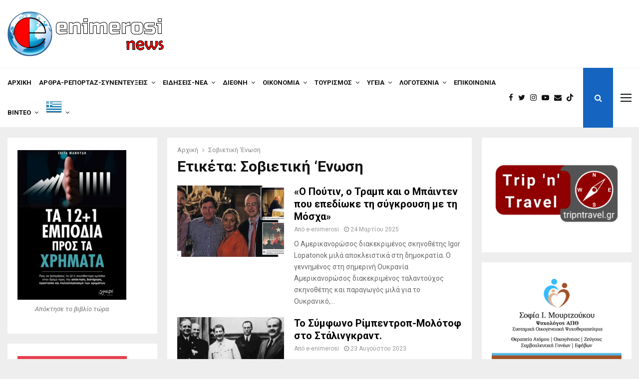

--- FILE ---
content_type: text/html; charset=UTF-8
request_url: https://e-enimerosi.com/tag/sovietiki-enosi/
body_size: 79587
content:
<!DOCTYPE html>
<html lang="el">
<head>
	<meta charset="UTF-8">
		<meta name="viewport" content="width=device-width, initial-scale=1">
		<link rel="profile" href="http://gmpg.org/xfn/11">
	<meta name='robots' content='index, follow, max-image-preview:large, max-snippet:-1, max-video-preview:-1' />

	<!-- This site is optimized with the Yoast SEO plugin v26.7 - https://yoast.com/wordpress/plugins/seo/ -->
	<title>Σοβιετική &#039;Ενωση Αρχεία | e-enimerosi.com</title><link rel="preload" as="style" href="https://fonts.googleapis.com/css?family=Roboto%3A300%2C300italic%2C400%2C400italic%2C500%2C500italic%2C700%2C700italic%2C800%2C800italic%7CMukta%20Vaani%3A300%2C300italic%2C400%2C400italic%2C500%2C500italic%2C700%2C700italic%2C800%2C800italic%7COswald%3A300%2C300italic%2C400%2C400italic%2C500%2C500italic%2C700%2C700italic%2C800%2C800italic%7CTeko%3A300%2C300italic%2C400%2C400italic%2C500%2C500italic%2C700%2C700italic%2C800%2C800italic%3A300%2C300italic%2C400%2C400italic%2C500%2C500italic%2C700%2C700italic%2C800%2C800italic%26amp%3Bsubset%3Dcyrillic%2Ccyrillic-ext%2Cgreek%2Cgreek-ext%2Clatin-ext&#038;display=swap" /><link rel="stylesheet" href="https://fonts.googleapis.com/css?family=Roboto%3A300%2C300italic%2C400%2C400italic%2C500%2C500italic%2C700%2C700italic%2C800%2C800italic%7CMukta%20Vaani%3A300%2C300italic%2C400%2C400italic%2C500%2C500italic%2C700%2C700italic%2C800%2C800italic%7COswald%3A300%2C300italic%2C400%2C400italic%2C500%2C500italic%2C700%2C700italic%2C800%2C800italic%7CTeko%3A300%2C300italic%2C400%2C400italic%2C500%2C500italic%2C700%2C700italic%2C800%2C800italic%3A300%2C300italic%2C400%2C400italic%2C500%2C500italic%2C700%2C700italic%2C800%2C800italic%26amp%3Bsubset%3Dcyrillic%2Ccyrillic-ext%2Cgreek%2Cgreek-ext%2Clatin-ext&#038;display=swap" media="print" onload="this.media='all'" /><noscript><link rel="stylesheet" href="https://fonts.googleapis.com/css?family=Roboto%3A300%2C300italic%2C400%2C400italic%2C500%2C500italic%2C700%2C700italic%2C800%2C800italic%7CMukta%20Vaani%3A300%2C300italic%2C400%2C400italic%2C500%2C500italic%2C700%2C700italic%2C800%2C800italic%7COswald%3A300%2C300italic%2C400%2C400italic%2C500%2C500italic%2C700%2C700italic%2C800%2C800italic%7CTeko%3A300%2C300italic%2C400%2C400italic%2C500%2C500italic%2C700%2C700italic%2C800%2C800italic%3A300%2C300italic%2C400%2C400italic%2C500%2C500italic%2C700%2C700italic%2C800%2C800italic%26amp%3Bsubset%3Dcyrillic%2Ccyrillic-ext%2Cgreek%2Cgreek-ext%2Clatin-ext&#038;display=swap" /></noscript>
	<link rel="canonical" href="https://e-enimerosi.com/tag/sovietiki-enosi/" />
	<meta property="og:locale" content="el_GR" />
	<meta property="og:type" content="article" />
	<meta property="og:title" content="Σοβιετική &#039;Ενωση Αρχεία | e-enimerosi.com" />
	<meta property="og:url" content="https://e-enimerosi.com/tag/sovietiki-enosi/" />
	<meta property="og:site_name" content="e-enimerosi.com" />
	<meta property="og:image" content="https://e-enimerosi.com/wp-content/uploads/2022/11/cropped-logoenimerosi-1.png" />
	<meta property="og:image:width" content="313" />
	<meta property="og:image:height" content="90" />
	<meta property="og:image:type" content="image/png" />
	<meta name="twitter:card" content="summary_large_image" />
	<meta name="twitter:site" content="@EEnimerosi" />
	<script type="application/ld+json" class="yoast-schema-graph">{"@context":"https://schema.org","@graph":[{"@type":"CollectionPage","@id":"https://e-enimerosi.com/tag/sovietiki-enosi/","url":"https://e-enimerosi.com/tag/sovietiki-enosi/","name":"Σοβιετική 'Ενωση Αρχεία | e-enimerosi.com","isPartOf":{"@id":"https://e-enimerosi.com/#website"},"primaryImageOfPage":{"@id":"https://e-enimerosi.com/tag/sovietiki-enosi/#primaryimage"},"image":{"@id":"https://e-enimerosi.com/tag/sovietiki-enosi/#primaryimage"},"thumbnailUrl":"https://e-enimerosi.com/wp-content/uploads/2025/03/DIM24035-e1742839293705.jpg","breadcrumb":{"@id":"https://e-enimerosi.com/tag/sovietiki-enosi/#breadcrumb"},"inLanguage":"el"},{"@type":"ImageObject","inLanguage":"el","@id":"https://e-enimerosi.com/tag/sovietiki-enosi/#primaryimage","url":"https://e-enimerosi.com/wp-content/uploads/2025/03/DIM24035-e1742839293705.jpg","contentUrl":"https://e-enimerosi.com/wp-content/uploads/2025/03/DIM24035-e1742839293705.jpg","width":800,"height":281},{"@type":"BreadcrumbList","@id":"https://e-enimerosi.com/tag/sovietiki-enosi/#breadcrumb","itemListElement":[{"@type":"ListItem","position":1,"name":"Home","item":"https://e-enimerosi.com/"},{"@type":"ListItem","position":2,"name":"Σοβιετική 'Ενωση"}]},{"@type":"WebSite","@id":"https://e-enimerosi.com/#website","url":"https://e-enimerosi.com/","name":"e-enimerosi.com","description":"Διάβασε τώρα όλα τα τελευταία νέα από την Ελλάδα και τον Κόσμο και ενημερώσου άμεσα για τις πρόσφατες ειδήσεις και εξελίξεις!","publisher":{"@id":"https://e-enimerosi.com/#organization"},"potentialAction":[{"@type":"SearchAction","target":{"@type":"EntryPoint","urlTemplate":"https://e-enimerosi.com/?s={search_term_string}"},"query-input":{"@type":"PropertyValueSpecification","valueRequired":true,"valueName":"search_term_string"}}],"inLanguage":"el"},{"@type":"Organization","@id":"https://e-enimerosi.com/#organization","name":"e-enimerosi.com","url":"https://e-enimerosi.com/","logo":{"@type":"ImageObject","inLanguage":"el","@id":"https://e-enimerosi.com/#/schema/logo/image/","url":"https://e-enimerosi.com/wp-content/uploads/2023/04/Opera-Momentaufnahme_2022-01-22_163919_e-enimerosi.com_.png","contentUrl":"https://e-enimerosi.com/wp-content/uploads/2023/04/Opera-Momentaufnahme_2022-01-22_163919_e-enimerosi.com_.png","width":88,"height":100,"caption":"e-enimerosi.com"},"image":{"@id":"https://e-enimerosi.com/#/schema/logo/image/"},"sameAs":["https://www.facebook.com/e.enimerosi","https://x.com/EEnimerosi","https://www.instagram.com/e.enimerosi/","https://www.tiktok.com/@eenimerosi","https://www.facebook.com/profile.php?id=100064004597043","https://www.facebook.com/apodimospalmos","https://www.facebook.com/profile.php?id=100063498585926","https://www.facebook.com/h.ellada.pote.detha.pethanei","https://www.facebook.com/profile.php?id=61556821433215"]}]}</script>
	<!-- / Yoast SEO plugin. -->


<link rel='dns-prefetch' href='//www.youtube.com' />
<link rel='dns-prefetch' href='//fonts.googleapis.com' />
<link href='https://fonts.gstatic.com' crossorigin rel='preconnect' />
<link rel="alternate" type="application/rss+xml" title="Ροή RSS &raquo; e-enimerosi.com" href="https://e-enimerosi.com/feed/" />
<link rel="alternate" type="application/rss+xml" title="Ετικέτα ροής e-enimerosi.com &raquo; Σοβιετική &#039;Ενωση" href="https://e-enimerosi.com/tag/sovietiki-enosi/feed/" />
<style id='wp-img-auto-sizes-contain-inline-css' type='text/css'>
img:is([sizes=auto i],[sizes^="auto," i]){contain-intrinsic-size:3000px 1500px}
/*# sourceURL=wp-img-auto-sizes-contain-inline-css */
</style>
<style id='wp-emoji-styles-inline-css' type='text/css'>

	img.wp-smiley, img.emoji {
		display: inline !important;
		border: none !important;
		box-shadow: none !important;
		height: 1em !important;
		width: 1em !important;
		margin: 0 0.07em !important;
		vertical-align: -0.1em !important;
		background: none !important;
		padding: 0 !important;
	}
/*# sourceURL=wp-emoji-styles-inline-css */
</style>
<style id='wp-block-library-inline-css' type='text/css'>
:root{--wp-block-synced-color:#7a00df;--wp-block-synced-color--rgb:122,0,223;--wp-bound-block-color:var(--wp-block-synced-color);--wp-editor-canvas-background:#ddd;--wp-admin-theme-color:#007cba;--wp-admin-theme-color--rgb:0,124,186;--wp-admin-theme-color-darker-10:#006ba1;--wp-admin-theme-color-darker-10--rgb:0,107,160.5;--wp-admin-theme-color-darker-20:#005a87;--wp-admin-theme-color-darker-20--rgb:0,90,135;--wp-admin-border-width-focus:2px}@media (min-resolution:192dpi){:root{--wp-admin-border-width-focus:1.5px}}.wp-element-button{cursor:pointer}:root .has-very-light-gray-background-color{background-color:#eee}:root .has-very-dark-gray-background-color{background-color:#313131}:root .has-very-light-gray-color{color:#eee}:root .has-very-dark-gray-color{color:#313131}:root .has-vivid-green-cyan-to-vivid-cyan-blue-gradient-background{background:linear-gradient(135deg,#00d084,#0693e3)}:root .has-purple-crush-gradient-background{background:linear-gradient(135deg,#34e2e4,#4721fb 50%,#ab1dfe)}:root .has-hazy-dawn-gradient-background{background:linear-gradient(135deg,#faaca8,#dad0ec)}:root .has-subdued-olive-gradient-background{background:linear-gradient(135deg,#fafae1,#67a671)}:root .has-atomic-cream-gradient-background{background:linear-gradient(135deg,#fdd79a,#004a59)}:root .has-nightshade-gradient-background{background:linear-gradient(135deg,#330968,#31cdcf)}:root .has-midnight-gradient-background{background:linear-gradient(135deg,#020381,#2874fc)}:root{--wp--preset--font-size--normal:16px;--wp--preset--font-size--huge:42px}.has-regular-font-size{font-size:1em}.has-larger-font-size{font-size:2.625em}.has-normal-font-size{font-size:var(--wp--preset--font-size--normal)}.has-huge-font-size{font-size:var(--wp--preset--font-size--huge)}.has-text-align-center{text-align:center}.has-text-align-left{text-align:left}.has-text-align-right{text-align:right}.has-fit-text{white-space:nowrap!important}#end-resizable-editor-section{display:none}.aligncenter{clear:both}.items-justified-left{justify-content:flex-start}.items-justified-center{justify-content:center}.items-justified-right{justify-content:flex-end}.items-justified-space-between{justify-content:space-between}.screen-reader-text{border:0;clip-path:inset(50%);height:1px;margin:-1px;overflow:hidden;padding:0;position:absolute;width:1px;word-wrap:normal!important}.screen-reader-text:focus{background-color:#ddd;clip-path:none;color:#444;display:block;font-size:1em;height:auto;left:5px;line-height:normal;padding:15px 23px 14px;text-decoration:none;top:5px;width:auto;z-index:100000}html :where(.has-border-color){border-style:solid}html :where([style*=border-top-color]){border-top-style:solid}html :where([style*=border-right-color]){border-right-style:solid}html :where([style*=border-bottom-color]){border-bottom-style:solid}html :where([style*=border-left-color]){border-left-style:solid}html :where([style*=border-width]){border-style:solid}html :where([style*=border-top-width]){border-top-style:solid}html :where([style*=border-right-width]){border-right-style:solid}html :where([style*=border-bottom-width]){border-bottom-style:solid}html :where([style*=border-left-width]){border-left-style:solid}html :where(img[class*=wp-image-]){height:auto;max-width:100%}:where(figure){margin:0 0 1em}html :where(.is-position-sticky){--wp-admin--admin-bar--position-offset:var(--wp-admin--admin-bar--height,0px)}@media screen and (max-width:600px){html :where(.is-position-sticky){--wp-admin--admin-bar--position-offset:0px}}

/*# sourceURL=wp-block-library-inline-css */
</style><style id='global-styles-inline-css' type='text/css'>
:root{--wp--preset--aspect-ratio--square: 1;--wp--preset--aspect-ratio--4-3: 4/3;--wp--preset--aspect-ratio--3-4: 3/4;--wp--preset--aspect-ratio--3-2: 3/2;--wp--preset--aspect-ratio--2-3: 2/3;--wp--preset--aspect-ratio--16-9: 16/9;--wp--preset--aspect-ratio--9-16: 9/16;--wp--preset--color--black: #000000;--wp--preset--color--cyan-bluish-gray: #abb8c3;--wp--preset--color--white: #ffffff;--wp--preset--color--pale-pink: #f78da7;--wp--preset--color--vivid-red: #cf2e2e;--wp--preset--color--luminous-vivid-orange: #ff6900;--wp--preset--color--luminous-vivid-amber: #fcb900;--wp--preset--color--light-green-cyan: #7bdcb5;--wp--preset--color--vivid-green-cyan: #00d084;--wp--preset--color--pale-cyan-blue: #8ed1fc;--wp--preset--color--vivid-cyan-blue: #0693e3;--wp--preset--color--vivid-purple: #9b51e0;--wp--preset--gradient--vivid-cyan-blue-to-vivid-purple: linear-gradient(135deg,rgb(6,147,227) 0%,rgb(155,81,224) 100%);--wp--preset--gradient--light-green-cyan-to-vivid-green-cyan: linear-gradient(135deg,rgb(122,220,180) 0%,rgb(0,208,130) 100%);--wp--preset--gradient--luminous-vivid-amber-to-luminous-vivid-orange: linear-gradient(135deg,rgb(252,185,0) 0%,rgb(255,105,0) 100%);--wp--preset--gradient--luminous-vivid-orange-to-vivid-red: linear-gradient(135deg,rgb(255,105,0) 0%,rgb(207,46,46) 100%);--wp--preset--gradient--very-light-gray-to-cyan-bluish-gray: linear-gradient(135deg,rgb(238,238,238) 0%,rgb(169,184,195) 100%);--wp--preset--gradient--cool-to-warm-spectrum: linear-gradient(135deg,rgb(74,234,220) 0%,rgb(151,120,209) 20%,rgb(207,42,186) 40%,rgb(238,44,130) 60%,rgb(251,105,98) 80%,rgb(254,248,76) 100%);--wp--preset--gradient--blush-light-purple: linear-gradient(135deg,rgb(255,206,236) 0%,rgb(152,150,240) 100%);--wp--preset--gradient--blush-bordeaux: linear-gradient(135deg,rgb(254,205,165) 0%,rgb(254,45,45) 50%,rgb(107,0,62) 100%);--wp--preset--gradient--luminous-dusk: linear-gradient(135deg,rgb(255,203,112) 0%,rgb(199,81,192) 50%,rgb(65,88,208) 100%);--wp--preset--gradient--pale-ocean: linear-gradient(135deg,rgb(255,245,203) 0%,rgb(182,227,212) 50%,rgb(51,167,181) 100%);--wp--preset--gradient--electric-grass: linear-gradient(135deg,rgb(202,248,128) 0%,rgb(113,206,126) 100%);--wp--preset--gradient--midnight: linear-gradient(135deg,rgb(2,3,129) 0%,rgb(40,116,252) 100%);--wp--preset--font-size--small: 14px;--wp--preset--font-size--medium: 20px;--wp--preset--font-size--large: 32px;--wp--preset--font-size--x-large: 42px;--wp--preset--font-size--normal: 16px;--wp--preset--font-size--huge: 42px;--wp--preset--spacing--20: 0.44rem;--wp--preset--spacing--30: 0.67rem;--wp--preset--spacing--40: 1rem;--wp--preset--spacing--50: 1.5rem;--wp--preset--spacing--60: 2.25rem;--wp--preset--spacing--70: 3.38rem;--wp--preset--spacing--80: 5.06rem;--wp--preset--shadow--natural: 6px 6px 9px rgba(0, 0, 0, 0.2);--wp--preset--shadow--deep: 12px 12px 50px rgba(0, 0, 0, 0.4);--wp--preset--shadow--sharp: 6px 6px 0px rgba(0, 0, 0, 0.2);--wp--preset--shadow--outlined: 6px 6px 0px -3px rgb(255, 255, 255), 6px 6px rgb(0, 0, 0);--wp--preset--shadow--crisp: 6px 6px 0px rgb(0, 0, 0);}:where(.is-layout-flex){gap: 0.5em;}:where(.is-layout-grid){gap: 0.5em;}body .is-layout-flex{display: flex;}.is-layout-flex{flex-wrap: wrap;align-items: center;}.is-layout-flex > :is(*, div){margin: 0;}body .is-layout-grid{display: grid;}.is-layout-grid > :is(*, div){margin: 0;}:where(.wp-block-columns.is-layout-flex){gap: 2em;}:where(.wp-block-columns.is-layout-grid){gap: 2em;}:where(.wp-block-post-template.is-layout-flex){gap: 1.25em;}:where(.wp-block-post-template.is-layout-grid){gap: 1.25em;}.has-black-color{color: var(--wp--preset--color--black) !important;}.has-cyan-bluish-gray-color{color: var(--wp--preset--color--cyan-bluish-gray) !important;}.has-white-color{color: var(--wp--preset--color--white) !important;}.has-pale-pink-color{color: var(--wp--preset--color--pale-pink) !important;}.has-vivid-red-color{color: var(--wp--preset--color--vivid-red) !important;}.has-luminous-vivid-orange-color{color: var(--wp--preset--color--luminous-vivid-orange) !important;}.has-luminous-vivid-amber-color{color: var(--wp--preset--color--luminous-vivid-amber) !important;}.has-light-green-cyan-color{color: var(--wp--preset--color--light-green-cyan) !important;}.has-vivid-green-cyan-color{color: var(--wp--preset--color--vivid-green-cyan) !important;}.has-pale-cyan-blue-color{color: var(--wp--preset--color--pale-cyan-blue) !important;}.has-vivid-cyan-blue-color{color: var(--wp--preset--color--vivid-cyan-blue) !important;}.has-vivid-purple-color{color: var(--wp--preset--color--vivid-purple) !important;}.has-black-background-color{background-color: var(--wp--preset--color--black) !important;}.has-cyan-bluish-gray-background-color{background-color: var(--wp--preset--color--cyan-bluish-gray) !important;}.has-white-background-color{background-color: var(--wp--preset--color--white) !important;}.has-pale-pink-background-color{background-color: var(--wp--preset--color--pale-pink) !important;}.has-vivid-red-background-color{background-color: var(--wp--preset--color--vivid-red) !important;}.has-luminous-vivid-orange-background-color{background-color: var(--wp--preset--color--luminous-vivid-orange) !important;}.has-luminous-vivid-amber-background-color{background-color: var(--wp--preset--color--luminous-vivid-amber) !important;}.has-light-green-cyan-background-color{background-color: var(--wp--preset--color--light-green-cyan) !important;}.has-vivid-green-cyan-background-color{background-color: var(--wp--preset--color--vivid-green-cyan) !important;}.has-pale-cyan-blue-background-color{background-color: var(--wp--preset--color--pale-cyan-blue) !important;}.has-vivid-cyan-blue-background-color{background-color: var(--wp--preset--color--vivid-cyan-blue) !important;}.has-vivid-purple-background-color{background-color: var(--wp--preset--color--vivid-purple) !important;}.has-black-border-color{border-color: var(--wp--preset--color--black) !important;}.has-cyan-bluish-gray-border-color{border-color: var(--wp--preset--color--cyan-bluish-gray) !important;}.has-white-border-color{border-color: var(--wp--preset--color--white) !important;}.has-pale-pink-border-color{border-color: var(--wp--preset--color--pale-pink) !important;}.has-vivid-red-border-color{border-color: var(--wp--preset--color--vivid-red) !important;}.has-luminous-vivid-orange-border-color{border-color: var(--wp--preset--color--luminous-vivid-orange) !important;}.has-luminous-vivid-amber-border-color{border-color: var(--wp--preset--color--luminous-vivid-amber) !important;}.has-light-green-cyan-border-color{border-color: var(--wp--preset--color--light-green-cyan) !important;}.has-vivid-green-cyan-border-color{border-color: var(--wp--preset--color--vivid-green-cyan) !important;}.has-pale-cyan-blue-border-color{border-color: var(--wp--preset--color--pale-cyan-blue) !important;}.has-vivid-cyan-blue-border-color{border-color: var(--wp--preset--color--vivid-cyan-blue) !important;}.has-vivid-purple-border-color{border-color: var(--wp--preset--color--vivid-purple) !important;}.has-vivid-cyan-blue-to-vivid-purple-gradient-background{background: var(--wp--preset--gradient--vivid-cyan-blue-to-vivid-purple) !important;}.has-light-green-cyan-to-vivid-green-cyan-gradient-background{background: var(--wp--preset--gradient--light-green-cyan-to-vivid-green-cyan) !important;}.has-luminous-vivid-amber-to-luminous-vivid-orange-gradient-background{background: var(--wp--preset--gradient--luminous-vivid-amber-to-luminous-vivid-orange) !important;}.has-luminous-vivid-orange-to-vivid-red-gradient-background{background: var(--wp--preset--gradient--luminous-vivid-orange-to-vivid-red) !important;}.has-very-light-gray-to-cyan-bluish-gray-gradient-background{background: var(--wp--preset--gradient--very-light-gray-to-cyan-bluish-gray) !important;}.has-cool-to-warm-spectrum-gradient-background{background: var(--wp--preset--gradient--cool-to-warm-spectrum) !important;}.has-blush-light-purple-gradient-background{background: var(--wp--preset--gradient--blush-light-purple) !important;}.has-blush-bordeaux-gradient-background{background: var(--wp--preset--gradient--blush-bordeaux) !important;}.has-luminous-dusk-gradient-background{background: var(--wp--preset--gradient--luminous-dusk) !important;}.has-pale-ocean-gradient-background{background: var(--wp--preset--gradient--pale-ocean) !important;}.has-electric-grass-gradient-background{background: var(--wp--preset--gradient--electric-grass) !important;}.has-midnight-gradient-background{background: var(--wp--preset--gradient--midnight) !important;}.has-small-font-size{font-size: var(--wp--preset--font-size--small) !important;}.has-medium-font-size{font-size: var(--wp--preset--font-size--medium) !important;}.has-large-font-size{font-size: var(--wp--preset--font-size--large) !important;}.has-x-large-font-size{font-size: var(--wp--preset--font-size--x-large) !important;}
/*# sourceURL=global-styles-inline-css */
</style>

<style id='classic-theme-styles-inline-css' type='text/css'>
/*! This file is auto-generated */
.wp-block-button__link{color:#fff;background-color:#32373c;border-radius:9999px;box-shadow:none;text-decoration:none;padding:calc(.667em + 2px) calc(1.333em + 2px);font-size:1.125em}.wp-block-file__button{background:#32373c;color:#fff;text-decoration:none}
/*# sourceURL=/wp-includes/css/classic-themes.min.css */
</style>
<link data-minify="1" rel='stylesheet' id='contact-form-7-css' href='https://e-enimerosi.com/wp-content/cache/min/1/wp-content/plugins/contact-form-7/includes/css/styles.css?ver=1763814956' type='text/css' media='all' />
<link data-minify="1" rel='stylesheet' id='pencisc-css' href='https://e-enimerosi.com/wp-content/cache/min/1/wp-content/plugins/penci-framework/assets/css/single-shortcode.css?ver=1763814956' type='text/css' media='all' />
<link data-minify="1" rel='stylesheet' id='penci-font-awesome-css' href='https://e-enimerosi.com/wp-content/cache/min/1/wp-content/themes/pennews/css/font-awesome.min.css?ver=1763814956' type='text/css' media='all' />

<link data-minify="1" rel='stylesheet' id='penci-style-css' href='https://e-enimerosi.com/wp-content/cache/min/1/wp-content/themes/pennews/style.css?ver=1763814956' type='text/css' media='all' />
<style id='penci-style-inline-css' type='text/css'>
.penci-block-vc.style-title-13:not(.footer-widget).style-title-center .penci-block-heading {border-right: 10px solid transparent; border-left: 10px solid transparent; }.site-branding h1, .site-branding h2 {margin: 0;}.penci-schema-markup { display: none !important; }.penci-entry-media .twitter-video { max-width: none !important; margin: 0 !important; }.penci-entry-media .fb-video { margin-bottom: 0; }.penci-entry-media .post-format-meta > iframe { vertical-align: top; }.penci-single-style-6 .penci-entry-media-top.penci-video-format-dailymotion:after, .penci-single-style-6 .penci-entry-media-top.penci-video-format-facebook:after, .penci-single-style-6 .penci-entry-media-top.penci-video-format-vimeo:after, .penci-single-style-6 .penci-entry-media-top.penci-video-format-twitter:after, .penci-single-style-7 .penci-entry-media-top.penci-video-format-dailymotion:after, .penci-single-style-7 .penci-entry-media-top.penci-video-format-facebook:after, .penci-single-style-7 .penci-entry-media-top.penci-video-format-vimeo:after, .penci-single-style-7 .penci-entry-media-top.penci-video-format-twitter:after { content: none; } .penci-single-style-5 .penci-entry-media.penci-video-format-dailymotion:after, .penci-single-style-5 .penci-entry-media.penci-video-format-facebook:after, .penci-single-style-5 .penci-entry-media.penci-video-format-vimeo:after, .penci-single-style-5 .penci-entry-media.penci-video-format-twitter:after { content: none; }@media screen and (max-width: 960px) { .penci-insta-thumb ul.thumbnails.penci_col_5 li, .penci-insta-thumb ul.thumbnails.penci_col_6 li { width: 33.33% !important; } .penci-insta-thumb ul.thumbnails.penci_col_7 li, .penci-insta-thumb ul.thumbnails.penci_col_8 li, .penci-insta-thumb ul.thumbnails.penci_col_9 li, .penci-insta-thumb ul.thumbnails.penci_col_10 li { width: 25% !important; } }.site-header.header--s12 .penci-menu-toggle-wapper,.site-header.header--s12 .header__social-search { flex: 1; }.site-header.header--s5 .site-branding {  padding-right: 0;margin-right: 40px; }.penci-block_37 .penci_post-meta { padding-top: 8px; }.penci-block_37 .penci-post-excerpt + .penci_post-meta { padding-top: 0; }.penci-hide-text-votes { display: none; }.penci-usewr-review {  border-top: 1px solid #ececec; }.penci-review-score {top: 5px; position: relative; }.penci-social-counter.penci-social-counter--style-3 .penci-social__empty a, .penci-social-counter.penci-social-counter--style-4 .penci-social__empty a, .penci-social-counter.penci-social-counter--style-5 .penci-social__empty a, .penci-social-counter.penci-social-counter--style-6 .penci-social__empty a { display: flex; justify-content: center; align-items: center; }.penci-block-error { padding: 0 20px 20px; }@media screen and (min-width: 1240px){ .penci_dis_padding_bw .penci-content-main.penci-col-4:nth-child(3n+2) { padding-right: 15px; padding-left: 15px; }}.bos_searchbox_widget_class.penci-vc-column-1 #flexi_searchbox #b_searchboxInc .b_submitButton_wrapper{ padding-top: 10px; padding-bottom: 10px; }.mfp-image-holder .mfp-close, .mfp-iframe-holder .mfp-close { background: transparent; border-color: transparent; }h1, h2, h3, h4, h5, h6,.error404 .page-title,
		.error404 .penci-block-vc .penci-block__title, .footer__bottom.style-2 .block-title {font-family: 'Roboto', sans-serif}h1, h2, h3, h4, h5, h6,.error404 .page-title,
		 .error404 .penci-block-vc .penci-block__title, .product_list_widget .product-title, .footer__bottom.style-2 .block-title {font-weight: 700}.penci-block-vc .penci-block__title, .penci-menu-hbg .penci-block-vc .penci-block__title, .penci-menu-hbg-widgets .menu-hbg-title{ font-family:'Roboto', sans-serif; }.single .entry-content,.page .entry-content{ font-size:16px; }.site-content,.penci-page-style-1 .site-content, 
		.page-template-full-width.penci-block-pagination .site-content,
		.penci-page-style-2 .site-content, .penci-single-style-1 .site-content, 
		.penci-single-style-2 .site-content,.penci-page-style-3 .site-content,
		.penci-single-style-3 .site-content{ margin-top:20px; }.penci-topbar a:hover , .penci-topbar ul li a:hover{ color:#1565c0 !important; }.topbar__social-media a:hover{ color:#1565c0 ; }.penci-topbar ul.menu li ul.sub-menu li a:hover{ color:#1565c0 ; }.penci-topbar .topbar__trending .headline-title{ background-color:#1565c0 ; }.main-navigation a,.mobile-sidebar .primary-menu-mobile li a, .penci-menu-hbg .primary-menu-mobile li a{ font-family: 'Roboto', sans-serif; }.main-navigation > ul:not(.children) > li > a{ font-size: 13px; }#site-navigation .penci-megamenu .penci-mega-child-categories a{ font-size: 13px; }.penci-pmore-link .more-link{ font-family:'Roboto', sans-serif; }.penci-menu-hbg-widgets .menu-hbg-title { font-family:'Roboto', sans-serif }
		.woocommerce div.product .related > h2,.woocommerce div.product .upsells > h2,
		.post-title-box .post-box-title,.site-content #respond h3,.site-content .widget-title,
		.site-content .widgettitle,
		body.page-template-full-width.page-paged-2 .site-content .widget.penci-block-vc .penci-block__title,
		body:not( .page-template-full-width ) .site-content .widget.penci-block-vc .penci-block__title{ font-size:14px !important;font-weight:600 !important;font-family:'Roboto', sans-serif !important; }.footer__bottom  .footer__logo a{font-family: 'Roboto', sans-serif;}.site-footer .penci-block-vc .penci-block__title{ font-weight:700;font-family:'Roboto', sans-serif; }.site-footer .penci-footer-text-wrap { font-size:14px;}.penci-popup-login-register .penci-login-container a:hover{ color:#1565c0 ; }.penci-popup-login-register .penci-login-container .penci-login input[type="submit"]{ background-color:#1565c0 ; }.buy-button{ background-color:#1565c0 !important; }.penci-menuhbg-toggle:hover .lines-button:after,.penci-menuhbg-toggle:hover .penci-lines:before,.penci-menuhbg-toggle:hover .penci-lines:after.penci-login-container a,.penci_list_shortcode li:before,.footer__sidebars .penci-block-vc .penci__post-title a:hover,.penci-viewall-results a:hover,.post-entry .penci-portfolio-filter ul li.active a, .penci-portfolio-filter ul li.active a,.penci-ajax-search-results-wrapper .penci__post-title a:hover{ color: #1565c0; }.penci-tweets-widget-content .icon-tweets,.penci-tweets-widget-content .tweet-intents a,.penci-tweets-widget-content .tweet-intents span:after,.woocommerce .star-rating span,.woocommerce .comment-form p.stars a:hover,.woocommerce div.product .woocommerce-tabs ul.tabs li a:hover,.penci-subcat-list .flexMenu-viewMore:hover a, .penci-subcat-list .flexMenu-viewMore:focus a,.penci-subcat-list .flexMenu-viewMore .flexMenu-popup .penci-subcat-item a:hover,.penci-owl-carousel-style .owl-dot.active span, .penci-owl-carousel-style .owl-dot:hover span,.penci-owl-carousel-slider .owl-dot.active span,.penci-owl-carousel-slider .owl-dot:hover span{ color: #1565c0; }.penci-owl-carousel-slider .owl-dot.active span,.penci-owl-carousel-slider .owl-dot:hover span{ background-color: #1565c0; }blockquote, q,.penci-post-pagination a:hover,a:hover,.penci-entry-meta a:hover,.penci-portfolio-below_img .inner-item-portfolio .portfolio-desc a:hover h3,.main-navigation.penci_disable_padding_menu > ul:not(.children) > li:hover > a,.main-navigation.penci_disable_padding_menu > ul:not(.children) > li:active > a,.main-navigation.penci_disable_padding_menu > ul:not(.children) > li.current-menu-item > a,.main-navigation.penci_disable_padding_menu > ul:not(.children) > li.current-menu-ancestor > a,.main-navigation.penci_disable_padding_menu > ul:not(.children) > li.current-category-ancestor > a,.site-header.header--s11 .main-navigation.penci_enable_line_menu .menu > li:hover > a,.site-header.header--s11 .main-navigation.penci_enable_line_menu .menu > li:active > a,.site-header.header--s11 .main-navigation.penci_enable_line_menu .menu > li.current-menu-item > a,.main-navigation.penci_disable_padding_menu ul.menu > li > a:hover,.main-navigation ul li:hover > a,.main-navigation ul li:active > a,.main-navigation li.current-menu-item > a,#site-navigation .penci-megamenu .penci-mega-child-categories a.cat-active,#site-navigation .penci-megamenu .penci-content-megamenu .penci-mega-latest-posts .penci-mega-post a:not(.mega-cat-name):hover,.penci-post-pagination h5 a:hover{ color: #1565c0; }.main-navigation.penci_disable_padding_menu > ul:not(.children) > li.highlight-button > a{ color: #1565c0;border-color: #1565c0; }.main-navigation.penci_disable_padding_menu > ul:not(.children) > li.highlight-button:hover > a,.main-navigation.penci_disable_padding_menu > ul:not(.children) > li.highlight-button:active > a,.main-navigation.penci_disable_padding_menu > ul:not(.children) > li.highlight-button.current-category-ancestor > a,.main-navigation.penci_disable_padding_menu > ul:not(.children) > li.highlight-button.current-category-ancestor > a,.main-navigation.penci_disable_padding_menu > ul:not(.children) > li.highlight-button.current-menu-ancestor > a,.main-navigation.penci_disable_padding_menu > ul:not(.children) > li.highlight-button.current-menu-item > a{ border-color: #1565c0; }.penci-menu-hbg .primary-menu-mobile li a:hover,.penci-menu-hbg .primary-menu-mobile li.toggled-on > a,.penci-menu-hbg .primary-menu-mobile li.toggled-on > .dropdown-toggle,.penci-menu-hbg .primary-menu-mobile li.current-menu-item > a,.penci-menu-hbg .primary-menu-mobile li.current-menu-item > .dropdown-toggle,.mobile-sidebar .primary-menu-mobile li a:hover,.mobile-sidebar .primary-menu-mobile li.toggled-on-first > a,.mobile-sidebar .primary-menu-mobile li.toggled-on > a,.mobile-sidebar .primary-menu-mobile li.toggled-on > .dropdown-toggle,.mobile-sidebar .primary-menu-mobile li.current-menu-item > a,.mobile-sidebar .primary-menu-mobile li.current-menu-item > .dropdown-toggle,.mobile-sidebar #sidebar-nav-logo a,.mobile-sidebar #sidebar-nav-logo a:hover.mobile-sidebar #sidebar-nav-logo:before,.penci-recipe-heading a.penci-recipe-print,.widget a:hover,.widget.widget_recent_entries li a:hover, .widget.widget_recent_comments li a:hover, .widget.widget_meta li a:hover,.penci-topbar a:hover,.penci-topbar ul li:hover,.penci-topbar ul li a:hover,.penci-topbar ul.menu li ul.sub-menu li a:hover,.site-branding a, .site-branding .site-title{ color: #1565c0; }.penci-viewall-results a:hover,.penci-ajax-search-results-wrapper .penci__post-title a:hover,.header__search_dis_bg .search-click:hover,.header__social-media a:hover,.penci-login-container .link-bottom a,.error404 .page-content a,.penci-no-results .search-form .search-submit:hover,.error404 .page-content .search-form .search-submit:hover,.penci_breadcrumbs a:hover, .penci_breadcrumbs a:hover span,.penci-archive .entry-meta a:hover,.penci-caption-above-img .wp-caption a:hover,.penci-author-content .author-social:hover,.entry-content a,.comment-content a,.penci-page-style-5 .penci-active-thumb .penci-entry-meta a:hover,.penci-single-style-5 .penci-active-thumb .penci-entry-meta a:hover{ color: #1565c0; }blockquote:not(.wp-block-quote).style-2:before{ background-color: transparent; }blockquote.style-2:before,blockquote:not(.wp-block-quote),blockquote.style-2 cite, blockquote.style-2 .author,blockquote.style-3 cite, blockquote.style-3 .author,.woocommerce ul.products li.product .price,.woocommerce ul.products li.product .price ins,.woocommerce div.product p.price ins,.woocommerce div.product span.price ins, .woocommerce div.product p.price, .woocommerce div.product span.price,.woocommerce div.product .entry-summary div[itemprop="description"] blockquote:before, .woocommerce div.product .woocommerce-tabs #tab-description blockquote:before,.woocommerce-product-details__short-description blockquote:before,.woocommerce div.product .entry-summary div[itemprop="description"] blockquote cite, .woocommerce div.product .entry-summary div[itemprop="description"] blockquote .author,.woocommerce div.product .woocommerce-tabs #tab-description blockquote cite, .woocommerce div.product .woocommerce-tabs #tab-description blockquote .author,.woocommerce div.product .product_meta > span a:hover,.woocommerce div.product .woocommerce-tabs ul.tabs li.active{ color: #1565c0; }.woocommerce #respond input#submit.alt.disabled:hover,.woocommerce #respond input#submit.alt:disabled:hover,.woocommerce #respond input#submit.alt:disabled[disabled]:hover,.woocommerce a.button.alt.disabled,.woocommerce a.button.alt.disabled:hover,.woocommerce a.button.alt:disabled,.woocommerce a.button.alt:disabled:hover,.woocommerce a.button.alt:disabled[disabled],.woocommerce a.button.alt:disabled[disabled]:hover,.woocommerce button.button.alt.disabled,.woocommerce button.button.alt.disabled:hover,.woocommerce button.button.alt:disabled,.woocommerce button.button.alt:disabled:hover,.woocommerce button.button.alt:disabled[disabled],.woocommerce button.button.alt:disabled[disabled]:hover,.woocommerce input.button.alt.disabled,.woocommerce input.button.alt.disabled:hover,.woocommerce input.button.alt:disabled,.woocommerce input.button.alt:disabled:hover,.woocommerce input.button.alt:disabled[disabled],.woocommerce input.button.alt:disabled[disabled]:hover{ background-color: #1565c0; }.woocommerce ul.cart_list li .amount, .woocommerce ul.product_list_widget li .amount,.woocommerce table.shop_table td.product-name a:hover,.woocommerce-cart .cart-collaterals .cart_totals table td .amount,.woocommerce .woocommerce-info:before,.woocommerce form.checkout table.shop_table .order-total .amount,.post-entry .penci-portfolio-filter ul li a:hover,.post-entry .penci-portfolio-filter ul li.active a,.penci-portfolio-filter ul li a:hover,.penci-portfolio-filter ul li.active a,#bbpress-forums li.bbp-body ul.forum li.bbp-forum-info a:hover,#bbpress-forums li.bbp-body ul.topic li.bbp-topic-title a:hover,#bbpress-forums li.bbp-body ul.forum li.bbp-forum-info .bbp-forum-content a,#bbpress-forums li.bbp-body ul.topic p.bbp-topic-meta a,#bbpress-forums .bbp-breadcrumb a:hover, #bbpress-forums .bbp-breadcrumb .bbp-breadcrumb-current:hover,#bbpress-forums .bbp-forum-freshness a:hover,#bbpress-forums .bbp-topic-freshness a:hover{ color: #1565c0; }.footer__bottom a,.footer__logo a, .footer__logo a:hover,.site-info a,.site-info a:hover,.sub-footer-menu li a:hover,.footer__sidebars a:hover,.penci-block-vc .social-buttons a:hover,.penci-inline-related-posts .penci_post-meta a:hover,.penci__general-meta .penci_post-meta a:hover,.penci-block_video.style-1 .penci_post-meta a:hover,.penci-block_video.style-7 .penci_post-meta a:hover,.penci-block-vc .penci-block__title a:hover,.penci-block-vc.style-title-2 .penci-block__title a:hover,.penci-block-vc.style-title-2:not(.footer-widget) .penci-block__title a:hover,.penci-block-vc.style-title-4 .penci-block__title a:hover,.penci-block-vc.style-title-4:not(.footer-widget) .penci-block__title a:hover,.penci-block-vc .penci-subcat-filter .penci-subcat-item a.active, .penci-block-vc .penci-subcat-filter .penci-subcat-item a:hover ,.penci-block_1 .penci_post-meta a:hover,.penci-inline-related-posts.penci-irp-type-grid .penci__post-title:hover{ color: #1565c0; }.penci-block_10 .penci-posted-on a,.penci-block_10 .penci-block__title a:hover,.penci-block_10 .penci__post-title a:hover,.penci-block_26 .block26_first_item .penci__post-title:hover,.penci-block_30 .penci_post-meta a:hover,.penci-block_33 .block33_big_item .penci_post-meta a:hover,.penci-block_36 .penci-chart-text,.penci-block_video.style-1 .block_video_first_item.penci-title-ab-img .penci_post_content a:hover,.penci-block_video.style-1 .block_video_first_item.penci-title-ab-img .penci_post-meta a:hover,.penci-block_video.style-6 .penci__post-title:hover,.penci-block_video.style-7 .penci__post-title:hover,.penci-owl-featured-area.style-12 .penci-small_items h3 a:hover,.penci-owl-featured-area.style-12 .penci-small_items .penci-slider__meta a:hover ,.penci-owl-featured-area.style-12 .penci-small_items .owl-item.current h3 a,.penci-owl-featured-area.style-13 .penci-small_items h3 a:hover,.penci-owl-featured-area.style-13 .penci-small_items .penci-slider__meta a:hover,.penci-owl-featured-area.style-13 .penci-small_items .owl-item.current h3 a,.penci-owl-featured-area.style-14 .penci-small_items h3 a:hover,.penci-owl-featured-area.style-14 .penci-small_items .penci-slider__meta a:hover ,.penci-owl-featured-area.style-14 .penci-small_items .owl-item.current h3 a,.penci-owl-featured-area.style-17 h3 a:hover,.penci-owl-featured-area.style-17 .penci-slider__meta a:hover,.penci-fslider28-wrapper.penci-block-vc .penci-slider-nav a:hover,.penci-videos-playlist .penci-video-nav .penci-video-playlist-item .penci-video-play-icon,.penci-videos-playlist .penci-video-nav .penci-video-playlist-item.is-playing { color: #1565c0; }.penci-block_video.style-7 .penci_post-meta a:hover,.penci-ajax-more.disable_bg_load_more .penci-ajax-more-button:hover, .penci-ajax-more.disable_bg_load_more .penci-block-ajax-more-button:hover{ color: #1565c0; }.site-main #buddypress input[type=submit]:hover,.site-main #buddypress div.generic-button a:hover,.site-main #buddypress .comment-reply-link:hover,.site-main #buddypress a.button:hover,.site-main #buddypress a.button:focus,.site-main #buddypress ul.button-nav li a:hover,.site-main #buddypress ul.button-nav li.current a,.site-main #buddypress .dir-search input[type=submit]:hover, .site-main #buddypress .groups-members-search input[type=submit]:hover,.site-main #buddypress div.item-list-tabs ul li.selected a,.site-main #buddypress div.item-list-tabs ul li.current a,.site-main #buddypress div.item-list-tabs ul li a:hover{ border-color: #1565c0;background-color: #1565c0; }.site-main #buddypress table.notifications thead tr, .site-main #buddypress table.notifications-settings thead tr,.site-main #buddypress table.profile-settings thead tr, .site-main #buddypress table.profile-fields thead tr,.site-main #buddypress table.profile-settings thead tr, .site-main #buddypress table.profile-fields thead tr,.site-main #buddypress table.wp-profile-fields thead tr, .site-main #buddypress table.messages-notices thead tr,.site-main #buddypress table.forum thead tr{ border-color: #1565c0;background-color: #1565c0; }.site-main .bbp-pagination-links a:hover, .site-main .bbp-pagination-links span.current,#buddypress div.item-list-tabs:not(#subnav) ul li.selected a, #buddypress div.item-list-tabs:not(#subnav) ul li.current a, #buddypress div.item-list-tabs:not(#subnav) ul li a:hover,#buddypress ul.item-list li div.item-title a, #buddypress ul.item-list li h4 a,div.bbp-template-notice a,#bbpress-forums li.bbp-body ul.topic li.bbp-topic-title a,#bbpress-forums li.bbp-body .bbp-forums-list li,.site-main #buddypress .activity-header a:first-child, #buddypress .comment-meta a:first-child, #buddypress .acomment-meta a:first-child{ color: #1565c0 !important; }.single-tribe_events .tribe-events-schedule .tribe-events-cost{ color: #1565c0; }.tribe-events-list .tribe-events-loop .tribe-event-featured,#tribe-events .tribe-events-button,#tribe-events .tribe-events-button:hover,#tribe_events_filters_wrapper input[type=submit],.tribe-events-button, .tribe-events-button.tribe-active:hover,.tribe-events-button.tribe-inactive,.tribe-events-button:hover,.tribe-events-calendar td.tribe-events-present div[id*=tribe-events-daynum-],.tribe-events-calendar td.tribe-events-present div[id*=tribe-events-daynum-]>a,#tribe-bar-form .tribe-bar-submit input[type=submit]:hover{ background-color: #1565c0; }.woocommerce span.onsale,.show-search:after,select option:focus,.woocommerce .widget_shopping_cart p.buttons a:hover, .woocommerce.widget_shopping_cart p.buttons a:hover, .woocommerce .widget_price_filter .price_slider_amount .button:hover, .woocommerce div.product form.cart .button:hover,.woocommerce .widget_price_filter .ui-slider .ui-slider-handle,.penci-block-vc.style-title-2:not(.footer-widget) .penci-block__title a, .penci-block-vc.style-title-2:not(.footer-widget) .penci-block__title span,.penci-block-vc.style-title-3:not(.footer-widget) .penci-block-heading:after,.penci-block-vc.style-title-4:not(.footer-widget) .penci-block__title a, .penci-block-vc.style-title-4:not(.footer-widget) .penci-block__title span,.penci-archive .penci-archive__content .penci-cat-links a:hover,.mCSB_scrollTools .mCSB_dragger .mCSB_dragger_bar,.penci-block-vc .penci-cat-name:hover,#buddypress .activity-list li.load-more, #buddypress .activity-list li.load-newest,#buddypress .activity-list li.load-more:hover, #buddypress .activity-list li.load-newest:hover,.site-main #buddypress button:hover, .site-main #buddypress a.button:hover, .site-main #buddypress input[type=button]:hover, .site-main #buddypress input[type=reset]:hover{ background-color: #1565c0; }.penci-block-vc.style-title-grid:not(.footer-widget) .penci-block__title span, .penci-block-vc.style-title-grid:not(.footer-widget) .penci-block__title a,.penci-block-vc .penci_post_thumb:hover .penci-cat-name,.mCSB_scrollTools .mCSB_dragger:active .mCSB_dragger_bar,.mCSB_scrollTools .mCSB_dragger.mCSB_dragger_onDrag .mCSB_dragger_bar,.main-navigation > ul:not(.children) > li:hover > a,.main-navigation > ul:not(.children) > li:active > a,.main-navigation > ul:not(.children) > li.current-menu-item > a,.main-navigation.penci_enable_line_menu > ul:not(.children) > li > a:before,.main-navigation a:hover,#site-navigation .penci-megamenu .penci-mega-thumbnail .mega-cat-name:hover,#site-navigation .penci-megamenu .penci-mega-thumbnail:hover .mega-cat-name,.penci-review-process span,.penci-review-score-total,.topbar__trending .headline-title,.header__search:not(.header__search_dis_bg) .search-click,.cart-icon span.items-number{ background-color: #1565c0; }.login__form .login__form__login-submit input:hover,.penci-login-container .penci-login input[type="submit"]:hover,.penci-archive .penci-entry-categories a:hover,.single .penci-cat-links a:hover,.page .penci-cat-links a:hover,.woocommerce #respond input#submit:hover, .woocommerce a.button:hover, .woocommerce button.button:hover, .woocommerce input.button:hover,.woocommerce div.product .entry-summary div[itemprop="description"]:before,.woocommerce div.product .entry-summary div[itemprop="description"] blockquote .author span:after, .woocommerce div.product .woocommerce-tabs #tab-description blockquote .author span:after,.woocommerce-product-details__short-description blockquote .author span:after,.woocommerce #respond input#submit.alt:hover, .woocommerce a.button.alt:hover, .woocommerce button.button.alt:hover, .woocommerce input.button.alt:hover,#scroll-to-top:hover,div.wpforms-container .wpforms-form input[type=submit]:hover,div.wpforms-container .wpforms-form button[type=submit]:hover,div.wpforms-container .wpforms-form .wpforms-page-button:hover,div.wpforms-container .wpforms-form .wpforms-page-button:hover,#respond #submit:hover,.wpcf7 input[type="submit"]:hover,.widget_wysija input[type="submit"]:hover{ background-color: #1565c0; }.penci-block_video .penci-close-video:hover,.penci-block_5 .penci_post_thumb:hover .penci-cat-name,.penci-block_25 .penci_post_thumb:hover .penci-cat-name,.penci-block_8 .penci_post_thumb:hover .penci-cat-name,.penci-block_14 .penci_post_thumb:hover .penci-cat-name,.penci-block-vc.style-title-grid .penci-block__title span, .penci-block-vc.style-title-grid .penci-block__title a,.penci-block_7 .penci_post_thumb:hover .penci-order-number,.penci-block_15 .penci-post-order,.penci-news_ticker .penci-news_ticker__title{ background-color: #1565c0; }.penci-owl-featured-area .penci-item-mag:hover .penci-slider__cat .penci-cat-name,.penci-owl-featured-area .penci-slider__cat .penci-cat-name:hover,.penci-owl-featured-area.style-12 .penci-small_items .owl-item.current .penci-cat-name,.penci-owl-featured-area.style-13 .penci-big_items .penci-slider__cat .penci-cat-name,.penci-owl-featured-area.style-13 .button-read-more:hover,.penci-owl-featured-area.style-13 .penci-small_items .owl-item.current .penci-cat-name,.penci-owl-featured-area.style-14 .penci-small_items .owl-item.current .penci-cat-name,.penci-owl-featured-area.style-18 .penci-slider__cat .penci-cat-name{ background-color: #1565c0; }.show-search .show-search__content:after,.penci-wide-content .penci-owl-featured-area.style-23 .penci-slider__text,.penci-grid_2 .grid2_first_item:hover .penci-cat-name,.penci-grid_2 .penci-post-item:hover .penci-cat-name,.penci-grid_3 .penci-post-item:hover .penci-cat-name,.penci-grid_1 .penci-post-item:hover .penci-cat-name,.penci-videos-playlist .penci-video-nav .penci-playlist-title,.widget-area .penci-videos-playlist .penci-video-nav .penci-video-playlist-item .penci-video-number,.widget-area .penci-videos-playlist .penci-video-nav .penci-video-playlist-item .penci-video-play-icon,.widget-area .penci-videos-playlist .penci-video-nav .penci-video-playlist-item .penci-video-paused-icon,.penci-owl-featured-area.style-17 .penci-slider__text::after,#scroll-to-top:hover{ background-color: #1565c0; }.featured-area-custom-slider .penci-owl-carousel-slider .owl-dot span,.main-navigation > ul:not(.children) > li ul.sub-menu,.error404 .not-found,.error404 .penci-block-vc,.woocommerce .woocommerce-error, .woocommerce .woocommerce-info, .woocommerce .woocommerce-message,.penci-owl-featured-area.style-12 .penci-small_items,.penci-owl-featured-area.style-12 .penci-small_items .owl-item.current .penci_post_thumb,.penci-owl-featured-area.style-13 .button-read-more:hover{ border-color: #1565c0; }.widget .tagcloud a:hover,.penci-social-buttons .penci-social-item.like.liked,.site-footer .widget .tagcloud a:hover,.penci-recipe-heading a.penci-recipe-print:hover,.penci-custom-slider-container .pencislider-content .pencislider-btn-trans:hover,button:hover,.button:hover, .entry-content a.button:hover,.penci-vc-btn-wapper .penci-vc-btn.penci-vcbtn-trans:hover, input[type="button"]:hover,input[type="reset"]:hover,input[type="submit"]:hover,.penci-ajax-more .penci-ajax-more-button:hover,.penci-ajax-more .penci-portfolio-more-button:hover,.woocommerce nav.woocommerce-pagination ul li a:focus, .woocommerce nav.woocommerce-pagination ul li a:hover,.woocommerce nav.woocommerce-pagination ul li span.current,.penci-block_10 .penci-more-post:hover,.penci-block_15 .penci-more-post:hover,.penci-block_36 .penci-more-post:hover,.penci-block_video.style-7 .penci-owl-carousel-slider .owl-dot.active span,.penci-block_video.style-7 .penci-owl-carousel-slider .owl-dot:hover span ,.penci-block_video.style-7 .penci-owl-carousel-slider .owl-dot:hover span ,.penci-ajax-more .penci-ajax-more-button:hover,.penci-ajax-more .penci-block-ajax-more-button:hover,.penci-ajax-more .penci-ajax-more-button.loading-posts:hover, .penci-ajax-more .penci-block-ajax-more-button.loading-posts:hover,.site-main #buddypress .activity-list li.load-more a:hover, .site-main #buddypress .activity-list li.load-newest a,.penci-owl-carousel-slider.penci-tweets-slider .owl-dots .owl-dot.active span, .penci-owl-carousel-slider.penci-tweets-slider .owl-dots .owl-dot:hover span,.penci-pagination:not(.penci-ajax-more) span.current, .penci-pagination:not(.penci-ajax-more) a:hover{border-color:#1565c0;background-color: #1565c0;}.penci-owl-featured-area.style-23 .penci-slider-overlay{ 
		background: -moz-linear-gradient(left, transparent 26%, #1565c0  65%);
	    background: -webkit-gradient(linear, left top, right top, color-stop(26%, #1565c0 ), color-stop(65%, transparent));
	    background: -webkit-linear-gradient(left, transparent 26%, #1565c0 65%);
	    background: -o-linear-gradient(left, transparent 26%, #1565c0 65%);
	    background: -ms-linear-gradient(left, transparent 26%, #1565c0 65%);
	    background: linear-gradient(to right, transparent 26%, #1565c0 65%);
	    filter: progid:DXImageTransform.Microsoft.gradient(startColorstr='#1565c0', endColorstr='#1565c0', GradientType=1);
		 }.site-main #buddypress .activity-list li.load-more a, .site-main #buddypress .activity-list li.load-newest a,.header__search:not(.header__search_dis_bg) .search-click:hover,.tagcloud a:hover,.site-footer .widget .tagcloud a:hover{ transition: all 0.3s; opacity: 0.8; }.penci-loading-animation-1 .penci-loading-animation,.penci-loading-animation-1 .penci-loading-animation:before,.penci-loading-animation-1 .penci-loading-animation:after,.penci-loading-animation-5 .penci-loading-animation,.penci-loading-animation-6 .penci-loading-animation:before,.penci-loading-animation-7 .penci-loading-animation,.penci-loading-animation-8 .penci-loading-animation,.penci-loading-animation-9 .penci-loading-circle-inner:before,.penci-load-thecube .penci-load-cube:before,.penci-three-bounce .one,.penci-three-bounce .two,.penci-three-bounce .three{ background-color: #1565c0; } .penci-loading-animation-1 > div { background-color: #1565c0; }.header__social-media a, .cart-icon span{font-size: 15px; }.header__social-media a:hover{ color:#1565c0; }.main-navigation.penci_enable_line_menu > ul:not(.children) > li > a:before{background-color: #1565c0; }.main-navigation > ul:not(.children) > li:hover > a,.main-navigation > ul:not(.children) > li.current-category-ancestor > a,.main-navigation > ul:not(.children) > li.current-menu-ancestor > a,.main-navigation > ul:not(.children) > li.current-menu-item > a,.site-header.header--s11 .main-navigation.penci_enable_line_menu .menu > li:hover > a,.site-header.header--s11 .main-navigation.penci_enable_line_menu .menu > li:active > a,.site-header.header--s11 .main-navigation.penci_enable_line_menu .menu > li.current-category-ancestor > a,.site-header.header--s11 .main-navigation.penci_enable_line_menu .menu > li.current-menu-ancestor > a,.site-header.header--s11 .main-navigation.penci_enable_line_menu .menu > li.current-menu-item > a,.main-navigation.penci_disable_padding_menu > ul:not(.children) > li:hover > a,.main-navigation.penci_disable_padding_menu > ul:not(.children) > li.current-category-ancestor > a,.main-navigation.penci_disable_padding_menu > ul:not(.children) > li.current-menu-ancestor > a,.main-navigation.penci_disable_padding_menu > ul:not(.children) > li.current-menu-item > a,.main-navigation.penci_disable_padding_menu ul.menu > li > a:hover,.main-navigation ul.menu > li.current-menu-item > a,.main-navigation ul.menu > li > a:hover{ color: #1565c0 }.main-navigation.penci_disable_padding_menu > ul:not(.children) > li.highlight-button > a{ color: #1565c0;border-color: #1565c0; }.main-navigation.penci_disable_padding_menu > ul:not(.children) > li.highlight-button:hover > a,.main-navigation.penci_disable_padding_menu > ul:not(.children) > li.highlight-button:active > a,.main-navigation.penci_disable_padding_menu > ul:not(.children) > li.highlight-button.current-category-ancestor > a,.main-navigation.penci_disable_padding_menu > ul:not(.children) > li.highlight-button.current-menu-ancestor > a,.main-navigation.penci_disable_padding_menu > ul:not(.children) > li.highlight-button.current-menu-item > a{ border-color: #1565c0; }.main-navigation > ul:not(.children) > li:hover > a,.main-navigation > ul:not(.children) > li:active > a,.main-navigation > ul:not(.children) > li.current-category-ancestor > a,.main-navigation > ul:not(.children) > li.current-menu-ancestor > a,.main-navigation > ul:not(.children) > li.current-menu-item > a,.site-header.header--s11 .main-navigation.penci_enable_line_menu .menu > li:hover > a,.site-header.header--s11 .main-navigation.penci_enable_line_menu .menu > li:active > a,.site-header.header--s11 .main-navigation.penci_enable_line_menu .menu > li.current-category-ancestor > a,.site-header.header--s11 .main-navigation.penci_enable_line_menu .menu > li.current-menu-ancestor > a,.site-header.header--s11 .main-navigation.penci_enable_line_menu .menu > li.current-menu-item > a,.main-navigation ul.menu > li > a:hover{ background-color: #1565c0 }.main-navigation ul li:not( .penci-mega-menu ) ul li.current-category-ancestor > a,.main-navigation ul li:not( .penci-mega-menu ) ul li.current-menu-ancestor > a,.main-navigation ul li:not( .penci-mega-menu ) ul li.current-menu-item > a,.main-navigation ul li:not( .penci-mega-menu ) ul a:hover{ color:#1565c0 }.header__search:not(.header__search_dis_bg) .search-click{ background-color:#1565c0; }.penci-widget-sidebar .penci-block__title a, .penci-widget-sidebar .penci-block__title span{ background-color:#ffffff !important; }.penci-widget-sidebar.style-title-9 .penci-block-heading, .penci-widget-sidebar.style-title-13 .penci-block-heading{ background-color:#ffffff !important; }.penci-widget-sidebar.style-title-13 .penci-block__title:after{ border-top-color:#ffffff !important; }.penci-widget-sidebar.style-title-11:not(.footer-widget) .penci-slider-nav { background-color:#ffffff !important; }.penci-widget-sidebar.style-title-9:not(.footer-widget) .penci-block-heading{ border-left-color:#1e73be;border-right-color: transparent; }.penci-widget-sidebar.style-title-10 .penci-block-heading{ border-left-color:#1e73be; }.penci-widget-sidebar.style-title-10 .penci-block-heading:after{ background-color:#1e73be; }#main .widget .tagcloud a{ }#main .widget .tagcloud a:hover{}.single .penci-cat-links a:hover, .page .penci-cat-links a:hover{ background-color:#1565c0; }.site-footer{background-image: url( https://e-enimerosi.com/wp-content/uploads/2023/01/city-3126072_1920.jpg ); }.footer__sidebars + .footer__bottom .footer__bottom_container:before{ background-color:#111111 ; }.footer__sidebars .woocommerce.widget_shopping_cart .total,.footer__sidebars .woocommerce.widget_product_search input[type="search"],.footer__sidebars .woocommerce ul.cart_list li,.footer__sidebars .woocommerce ul.product_list_widget li,.site-footer .penci-recent-rv,.site-footer .penci-block_6 .penci-post-item,.site-footer .penci-block_10 .penci-post-item,.site-footer .penci-block_11 .block11_first_item, .site-footer .penci-block_11 .penci-post-item,.site-footer .penci-block_15 .penci-post-item,.site-footer .widget select,.footer__sidebars .woocommerce-product-details__short-description th,.footer__sidebars .woocommerce-product-details__short-description td,.site-footer .widget.widget_recent_entries li, .site-footer .widget.widget_recent_comments li, .site-footer .widget.widget_meta li,.site-footer input[type="text"], .site-footer input[type="email"],.site-footer input[type="url"], .site-footer input[type="password"],.site-footer input[type="search"], .site-footer input[type="number"],.site-footer input[type="tel"], .site-footer input[type="range"],.site-footer input[type="date"], .site-footer input[type="month"],.site-footer input[type="week"],.site-footer input[type="time"],.site-footer input[type="datetime"],.site-footer input[type="datetime-local"],.site-footer .widget .tagcloud a,.site-footer input[type="color"], .site-footer textarea{ border-color:#111111 ; }.site-footer select,.site-footer .woocommerce .woocommerce-product-search input[type="search"]{ border-color:#111111 ; }.site-footer .penci-block-vc .penci-block-heading,.footer-instagram h4.footer-instagram-title{ border-color:#111111 ; }.footer__sidebars a:hover { color:#1565c0 ; }
		.site-footer .widget .tagcloud a:hover{ background: #1565c0;color: #fff;border-color:#1565c0 }.site-footer .widget.widget_recent_entries li a:hover,.site-footer .widget.widget_recent_comments li a:hover,.site-footer .widget.widget_meta li a:hover{ color:#1565c0 ; }.footer__sidebars .penci-block-vc .penci__post-title a:hover{ color:#1565c0 ; }.footer__social-media .social-media-item:hover{ background-color:#1565c0 !important; }.footer__logo a,.footer__logo a:hover{ color:#1565c0 ; }#scroll-to-top:hover{ background-color:#1565c0 ; }
/*# sourceURL=penci-style-inline-css */
</style>
<link data-minify="1" rel='stylesheet' id='dashicons-css' href='https://e-enimerosi.com/wp-content/cache/min/1/wp-includes/css/dashicons.min.css?ver=1763814956' type='text/css' media='all' />
<link data-minify="1" rel='stylesheet' id='thickbox-css' href='https://e-enimerosi.com/wp-content/cache/min/1/wp-includes/js/thickbox/thickbox.css?ver=1763814956' type='text/css' media='all' />
<link data-minify="1" rel='stylesheet' id='front_end_youtube_style-css' href='https://e-enimerosi.com/wp-content/cache/min/1/wp-content/plugins/youtube-video-player/front_end/styles/baze_styles_youtube.css?ver=1763814956' type='text/css' media='all' />
<script type="text/javascript" src="https://e-enimerosi.com/wp-includes/js/jquery/jquery.min.js?ver=3.7.1" id="jquery-core-js"></script>
<script type="text/javascript" src="https://e-enimerosi.com/wp-includes/js/jquery/jquery-migrate.min.js?ver=3.4.1" id="jquery-migrate-js"></script>
<script type="text/javascript" id="cmf-aicp-js-js-extra">
/* <![CDATA[ */
var aicpConfig = {"cookie":"aicpAdClickCookie","limit":"5","duration":"1","delay":"200"};
//# sourceURL=cmf-aicp-js-js-extra
/* ]]> */
</script>
<script data-minify="1" type="text/javascript" src="https://e-enimerosi.com/wp-content/cache/min/1/wp-content/plugins/ads-invalid-click-protection/assets/js/script.js?ver=1763814956" id="cmf-aicp-js-js"></script>
<script data-minify="1" type="text/javascript" src="https://e-enimerosi.com/wp-content/cache/min/1/wp-content/plugins/youtube-video-player/front_end/scripts/youtube_embed_front_end.js?ver=1763814956" id="youtube_front_end_api_js-js"></script>
<script type="text/javascript" src="https://www.youtube.com/iframe_api?ver=6.9" id="youtube_api_js-js"></script>
<script></script><link rel="EditURI" type="application/rsd+xml" title="RSD" href="https://e-enimerosi.com/xmlrpc.php?rsd" />
<meta name="generator" content="WordPress 6.9" />
<!-- auto ad code generated by Easy Google AdSense plugin v1.0.13 --><script async src="https://pagead2.googlesyndication.com/pagead/js/adsbygoogle.js?client=ca-pub-3669258623092777" crossorigin="anonymous"></script><!-- Easy Google AdSense plugin --><script>
var portfolioDataJs = portfolioDataJs || [];
var penciBlocksArray=[];
var PENCILOCALCACHE = {};
		(function () {
				"use strict";
		
				PENCILOCALCACHE = {
					data: {},
					remove: function ( ajaxFilterItem ) {
						delete PENCILOCALCACHE.data[ajaxFilterItem];
					},
					exist: function ( ajaxFilterItem ) {
						return PENCILOCALCACHE.data.hasOwnProperty( ajaxFilterItem ) && PENCILOCALCACHE.data[ajaxFilterItem] !== null;
					},
					get: function ( ajaxFilterItem ) {
						return PENCILOCALCACHE.data[ajaxFilterItem];
					},
					set: function ( ajaxFilterItem, cachedData ) {
						PENCILOCALCACHE.remove( ajaxFilterItem );
						PENCILOCALCACHE.data[ajaxFilterItem] = cachedData;
					}
				};
			}
		)();function penciBlock() {
		    this.atts_json = '';
		    this.content = '';
		}</script>
<script type="application/ld+json">{
    "@context": "http:\/\/schema.org\/",
    "@type": "organization",
    "@id": "#organization",
    "logo": {
        "@type": "ImageObject",
        "url": "https:\/\/e-enimerosi.com\/wp-content\/uploads\/2022\/11\/cropped-cropped-logoenimerosi-1.png"
    },
    "url": "https:\/\/e-enimerosi.com\/",
    "name": "e-enimerosi.com",
    "description": "\u0394\u03b9\u03ac\u03b2\u03b1\u03c3\u03b5 \u03c4\u03ce\u03c1\u03b1 \u03cc\u03bb\u03b1 \u03c4\u03b1 \u03c4\u03b5\u03bb\u03b5\u03c5\u03c4\u03b1\u03af\u03b1 \u03bd\u03ad\u03b1 \u03b1\u03c0\u03cc \u03c4\u03b7\u03bd \u0395\u03bb\u03bb\u03ac\u03b4\u03b1 \u03ba\u03b1\u03b9 \u03c4\u03bf\u03bd \u039a\u03cc\u03c3\u03bc\u03bf \u03ba\u03b1\u03b9 \u03b5\u03bd\u03b7\u03bc\u03b5\u03c1\u03ce\u03c3\u03bf\u03c5 \u03ac\u03bc\u03b5\u03c3\u03b1 \u03b3\u03b9\u03b1 \u03c4\u03b9\u03c2 \u03c0\u03c1\u03cc\u03c3\u03c6\u03b1\u03c4\u03b5\u03c2 \u03b5\u03b9\u03b4\u03ae\u03c3\u03b5\u03b9\u03c2 \u03ba\u03b1\u03b9 \u03b5\u03be\u03b5\u03bb\u03af\u03be\u03b5\u03b9\u03c2!"
}</script><script type="application/ld+json">{
    "@context": "http:\/\/schema.org\/",
    "@type": "WebSite",
    "name": "e-enimerosi.com",
    "alternateName": "\u0394\u03b9\u03ac\u03b2\u03b1\u03c3\u03b5 \u03c4\u03ce\u03c1\u03b1 \u03cc\u03bb\u03b1 \u03c4\u03b1 \u03c4\u03b5\u03bb\u03b5\u03c5\u03c4\u03b1\u03af\u03b1 \u03bd\u03ad\u03b1 \u03b1\u03c0\u03cc \u03c4\u03b7\u03bd \u0395\u03bb\u03bb\u03ac\u03b4\u03b1 \u03ba\u03b1\u03b9 \u03c4\u03bf\u03bd \u039a\u03cc\u03c3\u03bc\u03bf \u03ba\u03b1\u03b9 \u03b5\u03bd\u03b7\u03bc\u03b5\u03c1\u03ce\u03c3\u03bf\u03c5 \u03ac\u03bc\u03b5\u03c3\u03b1 \u03b3\u03b9\u03b1 \u03c4\u03b9\u03c2 \u03c0\u03c1\u03cc\u03c3\u03c6\u03b1\u03c4\u03b5\u03c2 \u03b5\u03b9\u03b4\u03ae\u03c3\u03b5\u03b9\u03c2 \u03ba\u03b1\u03b9 \u03b5\u03be\u03b5\u03bb\u03af\u03be\u03b5\u03b9\u03c2!",
    "url": "https:\/\/e-enimerosi.com\/"
}</script><script type="application/ld+json">{
    "@context": "http:\/\/schema.org\/",
    "@type": "WPSideBar",
    "name": "Sidebar Right",
    "alternateName": "Add widgets here to display them on blog and single",
    "url": "https:\/\/e-enimerosi.com\/tag\/sovietiki-enosi"
}</script><script type="application/ld+json">{
    "@context": "http:\/\/schema.org\/",
    "@type": "WPSideBar",
    "name": "Sidebar Left",
    "alternateName": "Add widgets here to display them on page",
    "url": "https:\/\/e-enimerosi.com\/tag\/sovietiki-enosi"
}</script><script type="application/ld+json">{
    "@context": "http:\/\/schema.org\/",
    "@type": "WPSideBar",
    "name": "After Content",
    "alternateName": "This widget section shows after the content, but before comments on single post pages",
    "url": "https:\/\/e-enimerosi.com\/tag\/sovietiki-enosi"
}</script><script type="application/ld+json">{
    "@context": "http:\/\/schema.org\/",
    "@type": "WPSideBar",
    "name": "Sidebar oben",
    "alternateName": "",
    "url": "https:\/\/e-enimerosi.com\/tag\/sovietiki-enosi"
}</script><meta property="fb:app_id" content="348280475330978"><meta name="generator" content="Powered by WPBakery Page Builder - drag and drop page builder for WordPress."/>
<link rel="icon" href="https://e-enimerosi.com/wp-content/uploads/2022/11/cropped-logoenimerosi-2-32x32.png" sizes="32x32" />
<link rel="icon" href="https://e-enimerosi.com/wp-content/uploads/2022/11/cropped-logoenimerosi-2-192x192.png" sizes="192x192" />
<link rel="apple-touch-icon" href="https://e-enimerosi.com/wp-content/uploads/2022/11/cropped-logoenimerosi-2-180x180.png" />
<meta name="msapplication-TileImage" content="https://e-enimerosi.com/wp-content/uploads/2022/11/cropped-logoenimerosi-2-270x270.png" />
		<style type="text/css" id="wp-custom-css">
			.main-navigation.penci_disable_padding_menu > ul:not(.children) > li {
  float: left;
  padding-right: 15px;
}		</style>
		<!-- ## NXS/OG ## --><!-- ## NXSOGTAGS ## --><!-- ## NXS/OG ## -->
<noscript><style> .wpb_animate_when_almost_visible { opacity: 1; }</style></noscript>	<style>
		a.custom-button.pencisc-button {
			background: transparent;
			color: #D3347B;
			border: 2px solid #D3347B;
			line-height: 36px;
			padding: 0 20px;
			font-size: 14px;
			font-weight: bold;
		}
		a.custom-button.pencisc-button:hover {
			background: #D3347B;
			color: #fff;
			border: 2px solid #D3347B;
		}
		a.custom-button.pencisc-button.pencisc-small {
			line-height: 28px;
			font-size: 12px;
		}
		a.custom-button.pencisc-button.pencisc-large {
			line-height: 46px;
			font-size: 18px;
		}
	</style>
</head>

<body class="archive tag tag-sovietiki-enosi tag-371 wp-custom-logo wp-theme-pennews group-blog hfeed header-sticky penci_enable_ajaxsearch penci_sticky_content_sidebar blog-default two-sidebar wpb-js-composer js-comp-ver-7.5 vc_responsive">

<div id="page" class="site">
	<div class="site-header-wrapper"><div class="header__top header--s2">
	<div class="penci-container-fluid header-top__container">
		
<div class="site-branding">
	
		<h2><a href="https://e-enimerosi.com/" class="custom-logo-link" rel="home"><img width="313" height="90" src="https://e-enimerosi.com/wp-content/uploads/2022/11/cropped-cropped-logoenimerosi-1.png" class="custom-logo" alt="e-enimerosi.com" decoding="async" srcset="https://e-enimerosi.com/wp-content/uploads/2022/11/cropped-cropped-logoenimerosi-1.png 313w, https://e-enimerosi.com/wp-content/uploads/2022/11/cropped-cropped-logoenimerosi-1-300x86.png 300w" sizes="(max-width: 313px) 100vw, 313px" /></a></h2>
				</div><!-- .site-branding -->			<div class="header__banner">
		<script async src="https://pagead2.googlesyndication.com/pagead/js/adsbygoogle.js?client=ca-pub-3669258623092777"
     crossorigin="anonymous"></script>
<!-- banner11 -->
<ins class="adsbygoogle"
     style="display:inline-block;width:728px;height:90px"
     data-ad-client="ca-pub-3669258623092777"
     data-ad-slot="7269720009"></ins>
<script>
     (adsbygoogle = window.adsbygoogle || []).push({});
</script>	</div>

	</div>
</div>
<header id="masthead" class="site-header header--s2" data-height="80" itemscope="itemscope" itemtype="http://schema.org/WPHeader">
	<div class="penci-container-fluid header-content__container">
		<nav id="site-navigation" class="main-navigation penci_disable_padding_menu pencimn-slide_down" itemscope itemtype="http://schema.org/SiteNavigationElement">
	<ul id="menu-kyrio-menou" class="menu"><li id="menu-item-295" class="menu-item menu-item-type-custom menu-item-object-custom menu-item-home menu-item-295"><a title="Download This Theme" href="https://e-enimerosi.com" itemprop="url">Αρχική</a></li>
<li id="menu-item-366" class="menu-item menu-item-type-taxonomy menu-item-object-category penci-mega-menu penci-megamenu-width1080 menu-item-366"><a href="https://e-enimerosi.com/category/arthra-reportaz/" itemprop="url">Άρθρα-Ρεπορτάζ-Συνεντεύξεις</a>
<ul class="sub-menu">
	<li id="menu-item-0" class="menu-item-0"><div class="penci-megamenu">			<div class="penci-content-megamenu penci-content-megamenu-style-2">
		<div class="penci-mega-latest-posts col-mn-5 mega-row-1 ">
											<div class="penci-mega-row penci-mega-37 row-active" data-current="1" data-blockUid="penci_megamenu__10950" >
					<div id="penci_megamenu__10950block_content" class="penci-block_content penci-mega-row_content">
						<div class="penci-mega-post penci-mega-post-1 penci-imgtype-landscape"><div class="penci-mega-thumbnail"><a class="mega-cat-name" href="https://e-enimerosi.com/category/arthra-reportaz/">Άρθρα Ρεπορτάζ</a><a class="penci-image-holder  penci-disable-lazy"  style="background-image: url(https://e-enimerosi.com/wp-content/uploads/2026/01/Μαρία-Καρυστιανού-280x186.webp);" data-delay="" href="https://e-enimerosi.com/arthra-reportaz/otan-i-siopi-ginetai-politiki-praxi/" title="Όταν η σιωπή γίνεται πολιτική πράξη"></a></div><div class="penci-mega-meta "><h3 class="post-mega-title entry-title"> <a href="https://e-enimerosi.com/arthra-reportaz/otan-i-siopi-ginetai-politiki-praxi/">Όταν η σιωπή γίνεται πολιτική πράξη</a></h3><p class="penci-mega-date"><i class="fa fa-clock-o"></i>16 Ιανουαρίου 2026</p></div></div><div class="penci-mega-post penci-mega-post-2 penci-imgtype-landscape"><div class="penci-mega-thumbnail"><a class="mega-cat-name" href="https://e-enimerosi.com/category/arthra-reportaz/">Άρθρα Ρεπορτάζ</a><a class="penci-image-holder  penci-disable-lazy"  style="background-image: url(https://e-enimerosi.com/wp-content/uploads/2026/01/Μπορνόβας-Βασίλης-280x186.png);" data-delay="" href="https://e-enimerosi.com/vinteo/dimografiko-metanastefsi-kai-o-rolos-tis-diasporas-o-vasilis-bornovas-mila-stin-ekpobi-me-tin-matia-tis-diasporas/" title="Δημογραφικό, μετανάστευση και ο ρόλος της διασποράς: Ο Βασίλης Μπορνόβας μιλά στην εκπομπή «Με την ματιά της διασποράς»"></a></div><div class="penci-mega-meta "><h3 class="post-mega-title entry-title"> <a href="https://e-enimerosi.com/vinteo/dimografiko-metanastefsi-kai-o-rolos-tis-diasporas-o-vasilis-bornovas-mila-stin-ekpobi-me-tin-matia-tis-diasporas/">Δημογραφικό, μετανάστευση και ο ρόλος της διασποράς: Ο&#8230;</a></h3><p class="penci-mega-date"><i class="fa fa-clock-o"></i>16 Ιανουαρίου 2026</p></div></div><div class="penci-mega-post penci-mega-post-3 penci-imgtype-landscape"><div class="penci-mega-thumbnail"><a class="mega-cat-name" href="https://e-enimerosi.com/category/arthra-reportaz/">Άρθρα Ρεπορτάζ</a><a class="penci-image-holder  penci-disable-lazy"  style="background-image: url(https://e-enimerosi.com/wp-content/uploads/2025/04/φωτο-Δρ.-Κωνσταντίνου-Μπαλωμένου-280x186.jpg);" data-delay="" href="https://e-enimerosi.com/arthra-reportaz/i-ellada-se-ena-kosmo-pou-kyriarchei-to-dikaio-tou-ischyrou/" title="Η Ελλάδα σε ένα κόσμο που κυριαρχεί το δίκαιο του ισχυρού"></a></div><div class="penci-mega-meta "><h3 class="post-mega-title entry-title"> <a href="https://e-enimerosi.com/arthra-reportaz/i-ellada-se-ena-kosmo-pou-kyriarchei-to-dikaio-tou-ischyrou/">Η Ελλάδα σε ένα κόσμο που κυριαρχεί το&#8230;</a></h3><p class="penci-mega-date"><i class="fa fa-clock-o"></i>15 Ιανουαρίου 2026</p></div></div><div class="penci-mega-post penci-mega-post-4 penci-imgtype-landscape"><div class="penci-mega-thumbnail"><a class="mega-cat-name" href="https://e-enimerosi.com/category/arthra-reportaz/">Άρθρα Ρεπορτάζ</a><a class="penci-image-holder  penci-disable-lazy"  style="background-image: url(https://e-enimerosi.com/wp-content/uploads/2024/09/240901100450_airport-Venizelos-280x186.webp);" data-delay="" href="https://e-enimerosi.com/arthra-reportaz/black-out-ston-efa-athinon-esoteriko-provlima-aparchaiomena-systimata-kai-sovaros-kindynos-gia-ton-tourismo/" title="Black-out στον ΕΦΑ Αθηνών: Εσωτερικό πρόβλημα, απαρχαιωμένα συστήματα και σοβαρός κίνδυνος για τον τουρισμό"></a></div><div class="penci-mega-meta "><h3 class="post-mega-title entry-title"> <a href="https://e-enimerosi.com/arthra-reportaz/black-out-ston-efa-athinon-esoteriko-provlima-aparchaiomena-systimata-kai-sovaros-kindynos-gia-ton-tourismo/">Black-out στον ΕΦΑ Αθηνών: Εσωτερικό πρόβλημα, απαρχαιωμένα συστήματα&#8230;</a></h3><p class="penci-mega-date"><i class="fa fa-clock-o"></i>14 Ιανουαρίου 2026</p></div></div><div class="penci-mega-post penci-mega-post-5 penci-imgtype-landscape"><div class="penci-mega-thumbnail"><a class="mega-cat-name" href="https://e-enimerosi.com/category/arthra-reportaz/">Άρθρα Ρεπορτάζ</a><a class="penci-image-holder  penci-disable-lazy"  style="background-image: url(https://e-enimerosi.com/wp-content/uploads/2026/01/IMEC-280x186.jpg);" data-delay="" href="https://e-enimerosi.com/kypros/to-lathos-tou-mitsotaki-stin-ee-gia-to-kalodio-kai-tourkiko-veto-dia-tis-ischyos/" title="Το λάθος του Μητσοτάκη στην ΕΕ για το καλώδιο και τουρκικό βέτο διά της ισχύος"></a></div><div class="penci-mega-meta "><h3 class="post-mega-title entry-title"> <a href="https://e-enimerosi.com/kypros/to-lathos-tou-mitsotaki-stin-ee-gia-to-kalodio-kai-tourkiko-veto-dia-tis-ischyos/">Το λάθος του Μητσοτάκη στην ΕΕ για το&#8230;</a></h3><p class="penci-mega-date"><i class="fa fa-clock-o"></i>14 Ιανουαρίου 2026</p></div></div><div class="penci-loader-effect penci-loading-animation-1"><div class="rect1"></div><div class="rect2"></div><div class="rect3"></div><div class="rect4"></div></div>					</div>
					<script>if( typeof(penciBlock) === "undefined" ) {function penciBlock() {
		    this.atts_json = '';
		    this.content = '';
		}}var penciBlocksArray = penciBlocksArray || [];var PENCILOCALCACHE = PENCILOCALCACHE || {};var penci_megamenu__10950 = new penciBlock();penci_megamenu__10950.blockID="penci_megamenu__10950";penci_megamenu__10950.atts_json = '{"showposts":5,"style_pag":"next_prev","post_types":"post","block_id":"penci_megamenu__10950","paged":1,"unique_id":"penci_megamenu__10950","shortcode_id":"megamenu","cat_id":37,"tax":"category","category_ids":"","taxonomy":""}';penciBlocksArray.push(penci_megamenu__10950);</script>
					
					<span class="penci-slider-nav">
						<a class="penci-mega-pag penci-slider-prev penci-pag-disabled" data-block_id="penci_megamenu__10950block_content" href="#"><i class="fa fa-angle-left"></i></a>
						<a class="penci-mega-pag penci-slider-next " data-block_id="penci_megamenu__10950block_content" href="#"><i class="fa fa-angle-right"></i></a>
					</span>
									</div>
												<div class="penci-loader-effect penci-loading-animation-1"><div class="rect1"></div><div class="rect2"></div><div class="rect3"></div><div class="rect4"></div></div>		</div>
	</div>

	</div></li>
</ul>
</li>
<li id="menu-item-364" class="menu-item menu-item-type-taxonomy menu-item-object-category menu-item-has-children penci-mega-menu penci-megamenu-width1080 menu-item-364"><a href="https://e-enimerosi.com/category/news/" itemprop="url">Ειδήσεις-Νέα</a>
<ul class="sub-menu">
	<li class="menu-item-0"><div class="penci-megamenu">					<div class="penci-mega-child-categories col-mn-4 mega-row-1 penci-child_cat-style-2">
							<a class="mega-cat-child  cat-active mega-cat-child-loaded" data-id="penci-mega-28" href="https://e-enimerosi.com/category/athlitismos/"><span>Αθλητισμός</span></a>												<a class="mega-cat-child " data-id="penci-mega-82" href="https://e-enimerosi.com/category/amyna/"><span>Άμυνα</span></a>								<a class="mega-cat-child " data-id="penci-mega-31" href="https://e-enimerosi.com/category/diaspora/"><span>Διασπορά</span></a>								<a class="mega-cat-child " data-id="penci-mega-25" href="https://e-enimerosi.com/category/ethnika-themata/"><span>Εθνικά Θέματα</span></a>								<a class="mega-cat-child " data-id="penci-mega-33" href="https://e-enimerosi.com/category/ekklisia/"><span>Εκκλησία</span></a>								<a class="mega-cat-child " data-id="penci-mega-34" href="https://e-enimerosi.com/category/evresi-ergasias/"><span>Εύρεση Εργασίας</span></a>								<a class="mega-cat-child " data-id="penci-mega-26" href="https://e-enimerosi.com/category/istoria-politismos/"><span>Ιστορία Πολιτισμός</span></a>								<a class="mega-cat-child " data-id="penci-mega-36" href="https://e-enimerosi.com/category/koinonia-kosmos/"><span>Κοινωνία Κόσμος</span></a>								<a class="mega-cat-child " data-id="penci-mega-41" href="https://e-enimerosi.com/category/perivallon/"><span>Περιβάλλον</span></a>								<a class="mega-cat-child " data-id="penci-mega-27" href="https://e-enimerosi.com/category/politiki-oikonomia/"><span>Πολιτική</span></a>								<a class="mega-cat-child " data-id="penci-mega-32" href="https://e-enimerosi.com/category/technologia-diastima-epistimes/"><span>Τεχνολογία-Διάστημα-Επιστήμες</span></a>								<a class="mega-cat-child " data-id="penci-mega-30" href="https://e-enimerosi.com/category/to-rito-tis-evdomadas/"><span>Το ρητό της εβδομάδας</span></a>						</div>
			<div class="penci-content-megamenu penci-content-megamenu-style-2">
		<div class="penci-mega-latest-posts col-mn-4 mega-row-1 penci-post-border-bottom">
											<div class="penci-mega-row penci-mega-28 row-active" data-current="1" data-blockUid="penci_megamenu__77239" >
					<div id="penci_megamenu__77239block_content" class="penci-block_content penci-mega-row_content">
						<div class="penci-mega-post penci-mega-post-1 penci-imgtype-landscape"><div class="penci-mega-thumbnail"><a class="mega-cat-name" href="https://e-enimerosi.com/category/athlitismos/">Αθλητισμός</a><a class="penci-image-holder  penci-disable-lazy"  style="background-image: url(https://e-enimerosi.com/wp-content/uploads/2025/12/Λάντο-Νόρις-Πρωταθλητής-2025-Στην-Formula-1-280x186.jpg);" data-delay="" href="https://e-enimerosi.com/athlitismos/o-lanto-noris-katektise-ton-pagkosmio-titlo-tis-f1-sto-abou-ntabi/" title="Ο Λάντο Νόρις κατέκτησε τον παγκόσμιο τίτλο της F1 στο Άμπου Ντάμπι"></a></div><div class="penci-mega-meta "><h3 class="post-mega-title entry-title"> <a href="https://e-enimerosi.com/athlitismos/o-lanto-noris-katektise-ton-pagkosmio-titlo-tis-f1-sto-abou-ntabi/">Ο Λάντο Νόρις κατέκτησε τον παγκόσμιο τίτλο της&#8230;</a></h3><p class="penci-mega-date"><i class="fa fa-clock-o"></i>7 Δεκεμβρίου 2025</p></div></div><div class="penci-mega-post penci-mega-post-2 penci-imgtype-landscape"><div class="penci-mega-thumbnail"><a class="mega-cat-name" href="https://e-enimerosi.com/category/athlitismos/">Αθλητισμός</a><a class="penci-image-holder  penci-disable-lazy"  style="background-image: url(https://e-enimerosi.com/wp-content/uploads/2025/11/42ος-Αυθεντικός-Μαραθώνιος-της-Αθήνας-280x186.png);" data-delay="" href="https://e-enimerosi.com/athlitismos/o-panagiotis-karaiskos-nikitis-tou-42ou-afthentikou-marathoniou-tis-athinas/" title="Ο Παναγιώτης Καραΐσκος νικητής του 42ου Αυθεντικού Μαραθωνίου της Αθήνας"></a></div><div class="penci-mega-meta "><h3 class="post-mega-title entry-title"> <a href="https://e-enimerosi.com/athlitismos/o-panagiotis-karaiskos-nikitis-tou-42ou-afthentikou-marathoniou-tis-athinas/">Ο Παναγιώτης Καραΐσκος νικητής του 42ου Αυθεντικού Μαραθωνίου&#8230;</a></h3><p class="penci-mega-date"><i class="fa fa-clock-o"></i>9 Νοεμβρίου 2025</p></div></div><div class="penci-mega-post penci-mega-post-3 penci-imgtype-landscape"><div class="penci-mega-thumbnail"><a class="mega-cat-name" href="https://e-enimerosi.com/category/athlitismos/">Αθλητισμός</a><a class="penci-image-holder  penci-disable-lazy"  style="background-image: url(https://e-enimerosi.com/wp-content/uploads/2025/10/εθνική-ελπίδων-280x186.jpg);" data-delay="" href="https://e-enimerosi.com/athlitismos/i-ethniki-elpidon-lygise-ti-germania-3-2/" title="Η εθνική ελπίδων λύγισε τη Γερμανία (3-2)"></a></div><div class="penci-mega-meta "><h3 class="post-mega-title entry-title"> <a href="https://e-enimerosi.com/athlitismos/i-ethniki-elpidon-lygise-ti-germania-3-2/">Η εθνική ελπίδων λύγισε τη Γερμανία (3-2)</a></h3><p class="penci-mega-date"><i class="fa fa-clock-o"></i>10 Οκτωβρίου 2025</p></div></div><div class="penci-mega-post penci-mega-post-4 penci-imgtype-landscape"><div class="penci-mega-thumbnail"><a class="mega-cat-name" href="https://e-enimerosi.com/category/athlitismos/">Αθλητισμός</a><a class="penci-image-holder  penci-disable-lazy"  style="background-image: url(https://e-enimerosi.com/wp-content/uploads/2025/10/Μέγας-Αλέξανδρος-Μελβούρνης-280x186.png);" data-delay="" href="https://e-enimerosi.com/diaspora/megas-alexandros-melvournis-ittithike-ston-megalo-teliko-me-1-3/" title="Μέγας Αλέξανδρος Μελβούρνης: Ηττήθηκε στον μεγάλο τελικό με 1-3"></a></div><div class="penci-mega-meta "><h3 class="post-mega-title entry-title"> <a href="https://e-enimerosi.com/diaspora/megas-alexandros-melvournis-ittithike-ston-megalo-teliko-me-1-3/">Μέγας Αλέξανδρος Μελβούρνης: Ηττήθηκε στον μεγάλο τελικό με&#8230;</a></h3><p class="penci-mega-date"><i class="fa fa-clock-o"></i>4 Οκτωβρίου 2025</p></div></div><div class="penci-loader-effect penci-loading-animation-1"><div class="rect1"></div><div class="rect2"></div><div class="rect3"></div><div class="rect4"></div></div>					</div>
					<script>if( typeof(penciBlock) === "undefined" ) {function penciBlock() {
		    this.atts_json = '';
		    this.content = '';
		}}var penciBlocksArray = penciBlocksArray || [];var PENCILOCALCACHE = PENCILOCALCACHE || {};var penci_megamenu__77239 = new penciBlock();penci_megamenu__77239.blockID="penci_megamenu__77239";penci_megamenu__77239.atts_json = '{"showposts":4,"style_pag":"next_prev","post_types":"post","block_id":"penci_megamenu__77239","paged":1,"unique_id":"penci_megamenu__77239","shortcode_id":"megamenu","cat_id":28,"tax":"category","category_ids":"","taxonomy":""}';penciBlocksArray.push(penci_megamenu__77239);</script>
					
					<span class="penci-slider-nav">
						<a class="penci-mega-pag penci-slider-prev penci-pag-disabled" data-block_id="penci_megamenu__77239block_content" href="#"><i class="fa fa-angle-left"></i></a>
						<a class="penci-mega-pag penci-slider-next " data-block_id="penci_megamenu__77239block_content" href="#"><i class="fa fa-angle-right"></i></a>
					</span>
									</div>
																<div class="penci-mega-row penci-mega-82" data-current="1" data-blockUid="penci_megamenu__11673" >
					<div id="penci_megamenu__11673block_content" class="penci-block_content penci-mega-row_content">
											</div>
					<script>if( typeof(penciBlock) === "undefined" ) {function penciBlock() {
		    this.atts_json = '';
		    this.content = '';
		}}var penciBlocksArray = penciBlocksArray || [];var PENCILOCALCACHE = PENCILOCALCACHE || {};var penci_megamenu__11673 = new penciBlock();penci_megamenu__11673.blockID="penci_megamenu__11673";penci_megamenu__11673.atts_json = '{"showposts":4,"style_pag":"next_prev","post_types":"post","block_id":"penci_megamenu__11673","paged":1,"unique_id":"penci_megamenu__11673","shortcode_id":"megamenu","cat_id":82,"tax":"category","category_ids":"","taxonomy":""}';penciBlocksArray.push(penci_megamenu__11673);var penci_megamenu__11673dataFirstItems = {action: 'penci_ajax_mega_menu',datafilter: {"showposts":4,"style_pag":"next_prev","post_types":"post","block_id":"penci_megamenu__11673","paged":1,"unique_id":"penci_megamenu__11673","shortcode_id":"megamenu","cat_id":82,"tax":"category","category_ids":"","taxonomy":""},paged: '1',styleAction: 'next_prev',nonce: 'a0d1ba17b6'};var penci_megamenu__11673responseData = {items: '<div class="penci-mega-post penci-mega-post-1 penci-imgtype-landscape"><div class="penci-mega-thumbnail"><a class="mega-cat-name" href="https://e-enimerosi.com/category/amyna/">Άμυνα</a><a class="penci-image-holder  penci-disable-lazy"  style="background-image: url(https://e-enimerosi.com/wp-content/uploads/2026/01/Bellhara-280x186.jpg);" data-delay="" href="https://e-enimerosi.com/amyna/polemiko-naftiko-ypodochi-tis-fregatas-kimon-i-proti-belharra-entassetai-ston-elliniko-stolo-meta-apo-28-chronia/" title="Πολεμικό Ναυτικό: Υποδοχή της φρεγάτας «Κίμων» – Η πρώτη Belharra εντάσσεται στον ελληνικό στόλο μετά από 28 χρόνια"></a></div><div class="penci-mega-meta "><h3 class="post-mega-title entry-title"> <a href="https://e-enimerosi.com/amyna/polemiko-naftiko-ypodochi-tis-fregatas-kimon-i-proti-belharra-entassetai-ston-elliniko-stolo-meta-apo-28-chronia/">Πολεμικό Ναυτικό: Υποδοχή της φρεγάτας «Κίμων» – Η...</a></h3><p class="penci-mega-date"><i class="fa fa-clock-o"></i>15 Ιανουαρίου 2026</p></div></div><div class="penci-mega-post penci-mega-post-2 penci-imgtype-landscape"><div class="penci-mega-thumbnail"><a class="mega-cat-name" href="https://e-enimerosi.com/category/amyna/">Άμυνα</a><a class="penci-image-holder  penci-disable-lazy"  style="background-image: url(https://e-enimerosi.com/wp-content/uploads/2021/04/Opera_Momentaufnahme_2021_04_27_203801_hellasjournal.com__1619548794_27820.jpg);" data-delay="" href="https://e-enimerosi.com/arthra-reportaz/apo-tous-whiz-kids-tou-mcnamara-stous-chaki-symvoulous-tou-n-dendia-ena-epikindyno-deja-vu/" title="Από τους «Whiz Kids» του McNamara στους «χακί συμβούλους» του Ν. Δένδια: ένα επικίνδυνο déjà-vu"></a></div><div class="penci-mega-meta "><h3 class="post-mega-title entry-title"> <a href="https://e-enimerosi.com/arthra-reportaz/apo-tous-whiz-kids-tou-mcnamara-stous-chaki-symvoulous-tou-n-dendia-ena-epikindyno-deja-vu/">Από τους «Whiz Kids» του McNamara στους «χακί...</a></h3><p class="penci-mega-date"><i class="fa fa-clock-o"></i>7 Ιανουαρίου 2026</p></div></div><div class="penci-mega-post penci-mega-post-3 penci-imgtype-landscape"><div class="penci-mega-thumbnail"><a class="mega-cat-name" href="https://e-enimerosi.com/category/amyna/">Άμυνα</a><a class="penci-image-holder  penci-disable-lazy"  style="background-image: url(https://e-enimerosi.com/wp-content/uploads/2025/12/τριμερής-Ελλάδα–Κύπρος–Ισραήλ-280x186.jpg);" data-delay="" href="https://e-enimerosi.com/diethni/kyriakos-mitsotakis-krisimos-pylonas-asfaleias-i-trimeris-ellada-kypros-israil-stin-anatoliki-mesogeio/" title="Κυριάκος Μητσοτάκης: Κρίσιμος πυλώνας ασφάλειας η τριμερής Ελλάδα–Κύπρος–Ισραήλ στην Ανατολική Μεσόγειο"></a></div><div class="penci-mega-meta "><h3 class="post-mega-title entry-title"> <a href="https://e-enimerosi.com/diethni/kyriakos-mitsotakis-krisimos-pylonas-asfaleias-i-trimeris-ellada-kypros-israil-stin-anatoliki-mesogeio/">Κυριάκος Μητσοτάκης: Κρίσιμος πυλώνας ασφάλειας η τριμερής Ελλάδα–Κύπρος–Ισραήλ...</a></h3><p class="penci-mega-date"><i class="fa fa-clock-o"></i>22 Δεκεμβρίου 2025</p></div></div><div class="penci-mega-post penci-mega-post-4 penci-imgtype-landscape"><div class="penci-mega-thumbnail"><a class="mega-cat-name" href="https://e-enimerosi.com/category/amyna/">Άμυνα</a><a class="penci-image-holder  penci-disable-lazy"  style="background-image: url(https://e-enimerosi.com/wp-content/uploads/2023/01/tourkika-f-16-paraviaseis-maxitika-280x186.jpg);" data-delay="" href="https://e-enimerosi.com/amyna/oplismena-f-16-kai-kataskopeftiko-atr-72-paraviasan-ton-eech/" title="Οπλισμένα F-16 και κατασκοπευτικό ATR-72 παραβίασαν τον ΕΕΧ"></a></div><div class="penci-mega-meta "><h3 class="post-mega-title entry-title"> <a href="https://e-enimerosi.com/amyna/oplismena-f-16-kai-kataskopeftiko-atr-72-paraviasan-ton-eech/">Οπλισμένα F-16 και κατασκοπευτικό ATR-72 παραβίασαν τον ΕΕΧ</a></h3><p class="penci-mega-date"><i class="fa fa-clock-o"></i>22 Δεκεμβρίου 2025</p></div></div><div class="penci-loader-effect penci-loading-animation-1"><div class="rect1"></div><div class="rect2"></div><div class="rect3"></div><div class="rect4"></div></div>',hidePagNext: '',hidePagPrev: 1,};PENCILOCALCACHE.set( JSON.stringify( penci_megamenu__11673dataFirstItems ), penci_megamenu__11673responseData );</script>
					
					<span class="penci-slider-nav">
						<a class="penci-mega-pag penci-slider-prev penci-pag-disabled" data-block_id="penci_megamenu__11673block_content" href="#"><i class="fa fa-angle-left"></i></a>
						<a class="penci-mega-pag penci-slider-next " data-block_id="penci_megamenu__11673block_content" href="#"><i class="fa fa-angle-right"></i></a>
					</span>
									</div>
												<div class="penci-mega-row penci-mega-31" data-current="1" data-blockUid="penci_megamenu__53573" >
					<div id="penci_megamenu__53573block_content" class="penci-block_content penci-mega-row_content">
											</div>
					<script>if( typeof(penciBlock) === "undefined" ) {function penciBlock() {
		    this.atts_json = '';
		    this.content = '';
		}}var penciBlocksArray = penciBlocksArray || [];var PENCILOCALCACHE = PENCILOCALCACHE || {};var penci_megamenu__53573 = new penciBlock();penci_megamenu__53573.blockID="penci_megamenu__53573";penci_megamenu__53573.atts_json = '{"showposts":4,"style_pag":"next_prev","post_types":"post","block_id":"penci_megamenu__53573","paged":1,"unique_id":"penci_megamenu__53573","shortcode_id":"megamenu","cat_id":31,"tax":"category","category_ids":"","taxonomy":""}';penciBlocksArray.push(penci_megamenu__53573);var penci_megamenu__53573dataFirstItems = {action: 'penci_ajax_mega_menu',datafilter: {"showposts":4,"style_pag":"next_prev","post_types":"post","block_id":"penci_megamenu__53573","paged":1,"unique_id":"penci_megamenu__53573","shortcode_id":"megamenu","cat_id":31,"tax":"category","category_ids":"","taxonomy":""},paged: '1',styleAction: 'next_prev',nonce: 'a0d1ba17b6'};var penci_megamenu__53573responseData = {items: '<div class="penci-mega-post penci-mega-post-1 penci-imgtype-landscape"><div class="penci-mega-thumbnail"><a class="mega-cat-name" href="https://e-enimerosi.com/category/diaspora/">Διασπορά</a><a class="penci-image-holder  penci-disable-lazy"  style="background-image: url(https://e-enimerosi.com/wp-content/uploads/2026/01/20260103_125416-280x186.jpg);" data-delay="" href="https://e-enimerosi.com/diaspora/momogeroi-sto-ntiselntorf-entyposiako-pontiako-dromeno-sto-kentro-tis-polis-para-to-kryo/" title="Μομώγεροι στο Ντίσελντορφ: Εντυπωσιακό ποντιακό δρώμενο στο κέντρο της πόλης παρά το κρύο"></a></div><div class="penci-mega-meta "><h3 class="post-mega-title entry-title"> <a href="https://e-enimerosi.com/diaspora/momogeroi-sto-ntiselntorf-entyposiako-pontiako-dromeno-sto-kentro-tis-polis-para-to-kryo/">Μομώγεροι στο Ντίσελντορφ: Εντυπωσιακό ποντιακό δρώμενο στο κέντρο...</a></h3><p class="penci-mega-date"><i class="fa fa-clock-o"></i>4 Ιανουαρίου 2026</p></div></div><div class="penci-mega-post penci-mega-post-2 penci-imgtype-landscape"><div class="penci-mega-thumbnail"><a class="mega-cat-name" href="https://e-enimerosi.com/category/diaspora/">Διασπορά</a><a class="penci-image-holder  penci-disable-lazy"  style="background-image: url(https://e-enimerosi.com/wp-content/uploads/2025/01/473813903_1093866526086921_6919183901727585155_n-280x186.jpg);" data-delay="" href="https://e-enimerosi.com/diaspora/otan-i-paranomia-vaftizetai-ekprosopisi/" title="Όταν η παρανομία βαφτίζεται «εκπροσώπηση»"></a></div><div class="penci-mega-meta "><h3 class="post-mega-title entry-title"> <a href="https://e-enimerosi.com/diaspora/otan-i-paranomia-vaftizetai-ekprosopisi/">Όταν η παρανομία βαφτίζεται «εκπροσώπηση»</a></h3><p class="penci-mega-date"><i class="fa fa-clock-o"></i>27 Δεκεμβρίου 2025</p></div></div><div class="penci-mega-post penci-mega-post-3 penci-imgtype-landscape"><div class="penci-mega-thumbnail"><a class="mega-cat-name" href="https://e-enimerosi.com/category/diaspora/">Διασπορά</a><a class="penci-image-holder  penci-disable-lazy"  style="background-image: url(https://e-enimerosi.com/wp-content/uploads/2025/12/Καποδίστριας-280x186.png);" data-delay="" href="https://e-enimerosi.com/vinteo/o-giannis-smaragdis-ston-apodimo-palmo-i-tainia-kapodistrias-oi-dyskolies-kai-to-minyma-enotitas-gia-ton-ellinismo/" title="Ο Γιάννης Σμαραγδής στον «Απόδημο Παλμό»: Η ταινία «Καποδίστριας», οι δυσκολίες και το μήνυμα ενότητας για τον Ελληνισμό"></a></div><div class="penci-mega-meta "><h3 class="post-mega-title entry-title"> <a href="https://e-enimerosi.com/vinteo/o-giannis-smaragdis-ston-apodimo-palmo-i-tainia-kapodistrias-oi-dyskolies-kai-to-minyma-enotitas-gia-ton-ellinismo/">Ο Γιάννης Σμαραγδής στον «Απόδημο Παλμό»: Η ταινία...</a></h3><p class="penci-mega-date"><i class="fa fa-clock-o"></i>25 Δεκεμβρίου 2025</p></div></div><div class="penci-mega-post penci-mega-post-4 penci-imgtype-landscape"><div class="penci-mega-thumbnail"><a class="mega-cat-name" href="https://e-enimerosi.com/category/diaspora/">Διασπορά</a><a class="penci-image-holder  penci-disable-lazy"  style="background-image: url(https://e-enimerosi.com/wp-content/uploads/2025/12/600908610_900774555938604_755259190564946462_n-280x186.jpg);" data-delay="" href="https://e-enimerosi.com/diaspora/eortastiki-episkepsi-mathiton-tou-dimotikou-scholeiou-ntortmount-sto-geniko-proxeneio/" title="Εορταστική επίσκεψη μαθητών του δημοτικού σχολείου Ντόρτμουντ στο γενικό προξενείο"></a></div><div class="penci-mega-meta "><h3 class="post-mega-title entry-title"> <a href="https://e-enimerosi.com/diaspora/eortastiki-episkepsi-mathiton-tou-dimotikou-scholeiou-ntortmount-sto-geniko-proxeneio/">Εορταστική επίσκεψη μαθητών του δημοτικού σχολείου Ντόρτμουντ στο...</a></h3><p class="penci-mega-date"><i class="fa fa-clock-o"></i>16 Δεκεμβρίου 2025</p></div></div><div class="penci-loader-effect penci-loading-animation-1"><div class="rect1"></div><div class="rect2"></div><div class="rect3"></div><div class="rect4"></div></div>',hidePagNext: '',hidePagPrev: 1,};PENCILOCALCACHE.set( JSON.stringify( penci_megamenu__53573dataFirstItems ), penci_megamenu__53573responseData );</script>
					
					<span class="penci-slider-nav">
						<a class="penci-mega-pag penci-slider-prev penci-pag-disabled" data-block_id="penci_megamenu__53573block_content" href="#"><i class="fa fa-angle-left"></i></a>
						<a class="penci-mega-pag penci-slider-next " data-block_id="penci_megamenu__53573block_content" href="#"><i class="fa fa-angle-right"></i></a>
					</span>
									</div>
												<div class="penci-mega-row penci-mega-25" data-current="1" data-blockUid="penci_megamenu__8705" >
					<div id="penci_megamenu__8705block_content" class="penci-block_content penci-mega-row_content">
											</div>
					<script>if( typeof(penciBlock) === "undefined" ) {function penciBlock() {
		    this.atts_json = '';
		    this.content = '';
		}}var penciBlocksArray = penciBlocksArray || [];var PENCILOCALCACHE = PENCILOCALCACHE || {};var penci_megamenu__8705 = new penciBlock();penci_megamenu__8705.blockID="penci_megamenu__8705";penci_megamenu__8705.atts_json = '{"showposts":4,"style_pag":"next_prev","post_types":"post","block_id":"penci_megamenu__8705","paged":1,"unique_id":"penci_megamenu__8705","shortcode_id":"megamenu","cat_id":25,"tax":"category","category_ids":"","taxonomy":""}';penciBlocksArray.push(penci_megamenu__8705);var penci_megamenu__8705dataFirstItems = {action: 'penci_ajax_mega_menu',datafilter: {"showposts":4,"style_pag":"next_prev","post_types":"post","block_id":"penci_megamenu__8705","paged":1,"unique_id":"penci_megamenu__8705","shortcode_id":"megamenu","cat_id":25,"tax":"category","category_ids":"","taxonomy":""},paged: '1',styleAction: 'next_prev',nonce: 'a0d1ba17b6'};var penci_megamenu__8705responseData = {items: '<div class="penci-mega-post penci-mega-post-1 penci-imgtype-landscape"><div class="penci-mega-thumbnail"><a class="mega-cat-name" href="https://e-enimerosi.com/category/ethnika-themata/">Εθνικά Θέματα</a><a class="penci-image-holder  penci-disable-lazy"  style="background-image: url(https://e-enimerosi.com/wp-content/uploads/2026/01/IMEC-280x186.jpg);" data-delay="" href="https://e-enimerosi.com/kypros/to-lathos-tou-mitsotaki-stin-ee-gia-to-kalodio-kai-tourkiko-veto-dia-tis-ischyos/" title="Το λάθος του Μητσοτάκη στην ΕΕ για το καλώδιο και τουρκικό βέτο διά της ισχύος"></a></div><div class="penci-mega-meta "><h3 class="post-mega-title entry-title"> <a href="https://e-enimerosi.com/kypros/to-lathos-tou-mitsotaki-stin-ee-gia-to-kalodio-kai-tourkiko-veto-dia-tis-ischyos/">Το λάθος του Μητσοτάκη στην ΕΕ για το...</a></h3><p class="penci-mega-date"><i class="fa fa-clock-o"></i>14 Ιανουαρίου 2026</p></div></div><div class="penci-mega-post penci-mega-post-2 penci-imgtype-landscape"><div class="penci-mega-thumbnail"><a class="mega-cat-name" href="https://e-enimerosi.com/category/ethnika-themata/">Εθνικά Θέματα</a><a class="penci-image-holder  penci-disable-lazy"  style="background-image: url(https://e-enimerosi.com/wp-content/uploads/2025/10/1000024406-280x186.jpg);" data-delay="" href="https://e-enimerosi.com/arthra-reportaz/ti-simainei-mia-koini-taxiarchia-tacheias-antidrasis-elladas-kypriakis-dimokratias-israil-se-stratigiko-kai-epicheirisiako-epipedo/" title="Τι σημαίνει μια κοινή &#8221;Ταξιαρχία ταχείας αντίδρασης Ελλάδας &#8211; κυπριακής δημοκρατίας &#8211; Ισραήλ&#8221;, σε στρατηγικό και επιχειρησιακό επίπεδο;"></a></div><div class="penci-mega-meta "><h3 class="post-mega-title entry-title"> <a href="https://e-enimerosi.com/arthra-reportaz/ti-simainei-mia-koini-taxiarchia-tacheias-antidrasis-elladas-kypriakis-dimokratias-israil-se-stratigiko-kai-epicheirisiako-epipedo/">Τι σημαίνει μια κοινή &#8221;Ταξιαρχία ταχείας αντίδρασης Ελλάδας...</a></h3><p class="penci-mega-date"><i class="fa fa-clock-o"></i>5 Ιανουαρίου 2026</p></div></div><div class="penci-mega-post penci-mega-post-3 penci-imgtype-landscape"><div class="penci-mega-thumbnail"><a class="mega-cat-name" href="https://e-enimerosi.com/category/ethnika-themata/">Εθνικά Θέματα</a><a class="penci-image-holder  penci-disable-lazy"  style="background-image: url(https://e-enimerosi.com/wp-content/uploads/2026/01/1-280x186.jpg);" data-delay="" href="https://e-enimerosi.com/arthra-reportaz/i-siopili-ekkatharisi-tis-anatolis/" title="Η σιωπηλή εκκαθάριση της Ανατολής"></a></div><div class="penci-mega-meta "><h3 class="post-mega-title entry-title"> <a href="https://e-enimerosi.com/arthra-reportaz/i-siopili-ekkatharisi-tis-anatolis/">Η σιωπηλή εκκαθάριση της Ανατολής</a></h3><p class="penci-mega-date"><i class="fa fa-clock-o"></i>2 Ιανουαρίου 2026</p></div></div><div class="penci-mega-post penci-mega-post-4 penci-imgtype-landscape"><div class="penci-mega-thumbnail"><a class="mega-cat-name" href="https://e-enimerosi.com/category/ethnika-themata/">Εθνικά Θέματα</a><a class="penci-image-holder  penci-disable-lazy"  style="background-image: url(https://e-enimerosi.com/wp-content/uploads/2025/12/τριμερής-Ελλάδα–Κύπρος–Ισραήλ-280x186.jpg);" data-delay="" href="https://e-enimerosi.com/diethni/kyriakos-mitsotakis-krisimos-pylonas-asfaleias-i-trimeris-ellada-kypros-israil-stin-anatoliki-mesogeio/" title="Κυριάκος Μητσοτάκης: Κρίσιμος πυλώνας ασφάλειας η τριμερής Ελλάδα–Κύπρος–Ισραήλ στην Ανατολική Μεσόγειο"></a></div><div class="penci-mega-meta "><h3 class="post-mega-title entry-title"> <a href="https://e-enimerosi.com/diethni/kyriakos-mitsotakis-krisimos-pylonas-asfaleias-i-trimeris-ellada-kypros-israil-stin-anatoliki-mesogeio/">Κυριάκος Μητσοτάκης: Κρίσιμος πυλώνας ασφάλειας η τριμερής Ελλάδα–Κύπρος–Ισραήλ...</a></h3><p class="penci-mega-date"><i class="fa fa-clock-o"></i>22 Δεκεμβρίου 2025</p></div></div><div class="penci-loader-effect penci-loading-animation-1"><div class="rect1"></div><div class="rect2"></div><div class="rect3"></div><div class="rect4"></div></div>',hidePagNext: '',hidePagPrev: 1,};PENCILOCALCACHE.set( JSON.stringify( penci_megamenu__8705dataFirstItems ), penci_megamenu__8705responseData );</script>
					
					<span class="penci-slider-nav">
						<a class="penci-mega-pag penci-slider-prev penci-pag-disabled" data-block_id="penci_megamenu__8705block_content" href="#"><i class="fa fa-angle-left"></i></a>
						<a class="penci-mega-pag penci-slider-next " data-block_id="penci_megamenu__8705block_content" href="#"><i class="fa fa-angle-right"></i></a>
					</span>
									</div>
												<div class="penci-mega-row penci-mega-33" data-current="1" data-blockUid="penci_megamenu__93328" >
					<div id="penci_megamenu__93328block_content" class="penci-block_content penci-mega-row_content">
											</div>
					<script>if( typeof(penciBlock) === "undefined" ) {function penciBlock() {
		    this.atts_json = '';
		    this.content = '';
		}}var penciBlocksArray = penciBlocksArray || [];var PENCILOCALCACHE = PENCILOCALCACHE || {};var penci_megamenu__93328 = new penciBlock();penci_megamenu__93328.blockID="penci_megamenu__93328";penci_megamenu__93328.atts_json = '{"showposts":4,"style_pag":"next_prev","post_types":"post","block_id":"penci_megamenu__93328","paged":1,"unique_id":"penci_megamenu__93328","shortcode_id":"megamenu","cat_id":33,"tax":"category","category_ids":"","taxonomy":""}';penciBlocksArray.push(penci_megamenu__93328);var penci_megamenu__93328dataFirstItems = {action: 'penci_ajax_mega_menu',datafilter: {"showposts":4,"style_pag":"next_prev","post_types":"post","block_id":"penci_megamenu__93328","paged":1,"unique_id":"penci_megamenu__93328","shortcode_id":"megamenu","cat_id":33,"tax":"category","category_ids":"","taxonomy":""},paged: '1',styleAction: 'next_prev',nonce: 'a0d1ba17b6'};var penci_megamenu__93328responseData = {items: '<div class="penci-mega-post penci-mega-post-1 penci-imgtype-landscape"><div class="penci-mega-thumbnail"><a class="mega-cat-name" href="https://e-enimerosi.com/category/ekklisia/">Εκκλησία</a><a class="penci-image-holder  penci-disable-lazy"  style="background-image: url(https://e-enimerosi.com/wp-content/uploads/2025/01/473338409_1289360359152884_9180947018143971046_n-280x186.jpg);" data-delay="" href="https://e-enimerosi.com/ekklisia/gkoustavo-gkoutieres/" title="Γκουστάβο Γκουτιέρες"></a></div><div class="penci-mega-meta "><h3 class="post-mega-title entry-title"> <a href="https://e-enimerosi.com/ekklisia/gkoustavo-gkoutieres/">Γκουστάβο Γκουτιέρες</a></h3><p class="penci-mega-date"><i class="fa fa-clock-o"></i>15 Ιανουαρίου 2026</p></div></div><div class="penci-mega-post penci-mega-post-2 penci-imgtype-landscape"><div class="penci-mega-thumbnail"><a class="mega-cat-name" href="https://e-enimerosi.com/category/ekklisia/">Εκκλησία</a><a class="penci-image-holder  penci-disable-lazy"  style="background-image: url(https://e-enimerosi.com/wp-content/uploads/2025/01/download-2-268x186.jpg);" data-delay="" href="https://e-enimerosi.com/ekklisia/kyriaki-meta-ta-fota/" title="Κυριακή μετά τα Φώτα"></a></div><div class="penci-mega-meta "><h3 class="post-mega-title entry-title"> <a href="https://e-enimerosi.com/ekklisia/kyriaki-meta-ta-fota/">Κυριακή μετά τα Φώτα</a></h3><p class="penci-mega-date"><i class="fa fa-clock-o"></i>12 Ιανουαρίου 2026</p></div></div><div class="penci-mega-post penci-mega-post-3 penci-imgtype-landscape"><div class="penci-mega-thumbnail"><a class="mega-cat-name" href="https://e-enimerosi.com/category/ekklisia/">Εκκλησία</a><a class="penci-image-holder  penci-disable-lazy"  style="background-image: url(https://e-enimerosi.com/wp-content/uploads/2022/01/Agia_Tatiani__1641977143_41695.jpg);" data-delay="" href="https://e-enimerosi.com/ekklisia/agia-tatiani/" title="Αγία Τατιανή"></a></div><div class="penci-mega-meta "><h3 class="post-mega-title entry-title"> <a href="https://e-enimerosi.com/ekklisia/agia-tatiani/">Αγία Τατιανή</a></h3><p class="penci-mega-date"><i class="fa fa-clock-o"></i>12 Ιανουαρίου 2026</p></div></div><div class="penci-mega-post penci-mega-post-4 penci-imgtype-landscape"><div class="penci-mega-thumbnail"><a class="mega-cat-name" href="https://e-enimerosi.com/category/ekklisia/">Εκκλησία</a><a class="penci-image-holder  penci-disable-lazy"  style="background-image: url(https://e-enimerosi.com/wp-content/uploads/2024/12/b_2155_1322-280x186.jpg);" data-delay="" href="https://e-enimerosi.com/ekklisia/iera-exomologisi-meros-2-metanoia/" title="Ιερά Εξομολόγηση μέρος 2: Μετάνοια"></a></div><div class="penci-mega-meta "><h3 class="post-mega-title entry-title"> <a href="https://e-enimerosi.com/ekklisia/iera-exomologisi-meros-2-metanoia/">Ιερά Εξομολόγηση μέρος 2: Μετάνοια</a></h3><p class="penci-mega-date"><i class="fa fa-clock-o"></i>11 Ιανουαρίου 2026</p></div></div><div class="penci-loader-effect penci-loading-animation-1"><div class="rect1"></div><div class="rect2"></div><div class="rect3"></div><div class="rect4"></div></div>',hidePagNext: '',hidePagPrev: 1,};PENCILOCALCACHE.set( JSON.stringify( penci_megamenu__93328dataFirstItems ), penci_megamenu__93328responseData );</script>
					
					<span class="penci-slider-nav">
						<a class="penci-mega-pag penci-slider-prev penci-pag-disabled" data-block_id="penci_megamenu__93328block_content" href="#"><i class="fa fa-angle-left"></i></a>
						<a class="penci-mega-pag penci-slider-next " data-block_id="penci_megamenu__93328block_content" href="#"><i class="fa fa-angle-right"></i></a>
					</span>
									</div>
												<div class="penci-mega-row penci-mega-34" data-current="1" data-blockUid="penci_megamenu__33258" >
					<div id="penci_megamenu__33258block_content" class="penci-block_content penci-mega-row_content">
											</div>
					<script>if( typeof(penciBlock) === "undefined" ) {function penciBlock() {
		    this.atts_json = '';
		    this.content = '';
		}}var penciBlocksArray = penciBlocksArray || [];var PENCILOCALCACHE = PENCILOCALCACHE || {};var penci_megamenu__33258 = new penciBlock();penci_megamenu__33258.blockID="penci_megamenu__33258";penci_megamenu__33258.atts_json = '{"showposts":4,"style_pag":"next_prev","post_types":"post","block_id":"penci_megamenu__33258","paged":1,"unique_id":"penci_megamenu__33258","shortcode_id":"megamenu","cat_id":34,"tax":"category","category_ids":"","taxonomy":""}';penciBlocksArray.push(penci_megamenu__33258);var penci_megamenu__33258dataFirstItems = {action: 'penci_ajax_mega_menu',datafilter: {"showposts":4,"style_pag":"next_prev","post_types":"post","block_id":"penci_megamenu__33258","paged":1,"unique_id":"penci_megamenu__33258","shortcode_id":"megamenu","cat_id":34,"tax":"category","category_ids":"","taxonomy":""},paged: '1',styleAction: 'next_prev',nonce: 'a0d1ba17b6'};var penci_megamenu__33258responseData = {items: '<div class="penci-mega-post penci-mega-post-1 penci-imgtype-landscape"><div class="penci-mega-thumbnail"><a class="mega-cat-name" href="https://e-enimerosi.com/category/evresi-ergasias/">Εύρεση Εργασίας</a><a class="penci-image-holder  penci-disable-lazy"  style="background-image: url(https://e-enimerosi.com/wp-content/uploads/2024/09/gast-280x186.png);" data-delay="" href="https://e-enimerosi.com/arthra-reportaz/e-course-germanika-gia-tin-mageiriki-kai-tin-gastronomia/" title="E-course: ΓΕΡΜΑΝΙΚΑ ΓΙΑ ΤΗΝ ΜΑΓΕΙΡΙΚΗ ΚΑΙ ΤΗΝ ΓΑΣΤΡΟΝΟΜΙΑ"></a></div><div class="penci-mega-meta "><h3 class="post-mega-title entry-title"> <a href="https://e-enimerosi.com/arthra-reportaz/e-course-germanika-gia-tin-mageiriki-kai-tin-gastronomia/">E-course: ΓΕΡΜΑΝΙΚΑ ΓΙΑ ΤΗΝ ΜΑΓΕΙΡΙΚΗ ΚΑΙ ΤΗΝ ΓΑΣΤΡΟΝΟΜΙΑ</a></h3><p class="penci-mega-date"><i class="fa fa-clock-o"></i>21 Σεπτεμβρίου 2025</p></div></div><div class="penci-mega-post penci-mega-post-2 penci-imgtype-landscape"><div class="penci-mega-thumbnail"><a class="mega-cat-name" href="https://e-enimerosi.com/category/evresi-ergasias/">Εύρεση Εργασίας</a><a class="penci-image-holder  penci-disable-lazy"  style="background-image: url(https://e-enimerosi.com/wp-content/uploads/2025/08/braingain-Post-Asset-1--280x186.png);" data-delay="" href="https://e-enimerosi.com/evresi-ergasias/to-braingain-tou-ose/" title="Το  braingain του ΟΣΕ"></a></div><div class="penci-mega-meta "><h3 class="post-mega-title entry-title"> <a href="https://e-enimerosi.com/evresi-ergasias/to-braingain-tou-ose/">Το braingain του ΟΣΕ</a></h3><p class="penci-mega-date"><i class="fa fa-clock-o"></i>1 Αυγούστου 2025</p></div></div><div class="penci-mega-post penci-mega-post-3 penci-imgtype-landscape"><div class="penci-mega-thumbnail"><a class="mega-cat-name" href="https://e-enimerosi.com/category/evresi-ergasias/">Εύρεση Εργασίας</a><a class="penci-image-holder  penci-disable-lazy"  style="background-image: url(https://e-enimerosi.com/wp-content/uploads/2025/05/logo-dypa-280x186.webp);" data-delay="" href="https://e-enimerosi.com/diaspora/imera-karieras-stin-stoutgardi-gefyra-epanapatrismou-gia-ellines-tou-exoterikou/" title="Ημέρα καριέρας στην Στουτγάρδη: Γέφυρα επαναπατρισμού για Έλληνες του εξωτερικού"></a></div><div class="penci-mega-meta "><h3 class="post-mega-title entry-title"> <a href="https://e-enimerosi.com/diaspora/imera-karieras-stin-stoutgardi-gefyra-epanapatrismou-gia-ellines-tou-exoterikou/">Ημέρα καριέρας στην Στουτγάρδη: Γέφυρα επαναπατρισμού για Έλληνες...</a></h3><p class="penci-mega-date"><i class="fa fa-clock-o"></i>1 Ιουνίου 2025</p></div></div><div class="penci-mega-post penci-mega-post-4 penci-imgtype-landscape"><div class="penci-mega-thumbnail"><a class="mega-cat-name" href="https://e-enimerosi.com/category/evresi-ergasias/">Εύρεση Εργασίας</a><a class="penci-image-holder  penci-disable-lazy"  style="background-image: url(https://e-enimerosi.com/wp-content/uploads/2025/03/living-a-life-of-purpose-1-280x186.jpg);" data-delay="" href="https://e-enimerosi.com/psychologia/epangelma-to-kalesma-tis-psychis-sou/" title="Επάγγελμα: Το Κάλεσμα της Ψυχής σου"></a></div><div class="penci-mega-meta "><h3 class="post-mega-title entry-title"> <a href="https://e-enimerosi.com/psychologia/epangelma-to-kalesma-tis-psychis-sou/">Επάγγελμα: Το Κάλεσμα της Ψυχής σου</a></h3><p class="penci-mega-date"><i class="fa fa-clock-o"></i>19 Μαρτίου 2025</p></div></div><div class="penci-loader-effect penci-loading-animation-1"><div class="rect1"></div><div class="rect2"></div><div class="rect3"></div><div class="rect4"></div></div>',hidePagNext: '',hidePagPrev: 1,};PENCILOCALCACHE.set( JSON.stringify( penci_megamenu__33258dataFirstItems ), penci_megamenu__33258responseData );</script>
					
					<span class="penci-slider-nav">
						<a class="penci-mega-pag penci-slider-prev penci-pag-disabled" data-block_id="penci_megamenu__33258block_content" href="#"><i class="fa fa-angle-left"></i></a>
						<a class="penci-mega-pag penci-slider-next " data-block_id="penci_megamenu__33258block_content" href="#"><i class="fa fa-angle-right"></i></a>
					</span>
									</div>
												<div class="penci-mega-row penci-mega-26" data-current="1" data-blockUid="penci_megamenu__24718" >
					<div id="penci_megamenu__24718block_content" class="penci-block_content penci-mega-row_content">
											</div>
					<script>if( typeof(penciBlock) === "undefined" ) {function penciBlock() {
		    this.atts_json = '';
		    this.content = '';
		}}var penciBlocksArray = penciBlocksArray || [];var PENCILOCALCACHE = PENCILOCALCACHE || {};var penci_megamenu__24718 = new penciBlock();penci_megamenu__24718.blockID="penci_megamenu__24718";penci_megamenu__24718.atts_json = '{"showposts":4,"style_pag":"next_prev","post_types":"post","block_id":"penci_megamenu__24718","paged":1,"unique_id":"penci_megamenu__24718","shortcode_id":"megamenu","cat_id":26,"tax":"category","category_ids":"","taxonomy":""}';penciBlocksArray.push(penci_megamenu__24718);var penci_megamenu__24718dataFirstItems = {action: 'penci_ajax_mega_menu',datafilter: {"showposts":4,"style_pag":"next_prev","post_types":"post","block_id":"penci_megamenu__24718","paged":1,"unique_id":"penci_megamenu__24718","shortcode_id":"megamenu","cat_id":26,"tax":"category","category_ids":"","taxonomy":""},paged: '1',styleAction: 'next_prev',nonce: 'a0d1ba17b6'};var penci_megamenu__24718responseData = {items: '<div class="penci-mega-post penci-mega-post-1 penci-imgtype-landscape"><div class="penci-mega-thumbnail"><a class="mega-cat-name" href="https://e-enimerosi.com/category/istoria-politismos/">Ιστορία Πολιτισμός</a><a class="penci-image-holder  penci-disable-lazy"  style="background-image: url(https://e-enimerosi.com/wp-content/uploads/2020/01/EOa7y_qWkAEWSyD__1579303872_26106.jpg);" data-delay="" href="https://e-enimerosi.com/istoria-politismos/trianta-apo-ta-pio-sofa-apofthegmata-to/" title="Τριάντα από τα πιο σοφά αποφθέγματα του Αριστοτέλη"></a></div><div class="penci-mega-meta "><h3 class="post-mega-title entry-title"> <a href="https://e-enimerosi.com/istoria-politismos/trianta-apo-ta-pio-sofa-apofthegmata-to/">Τριάντα από τα πιο σοφά αποφθέγματα του Αριστοτέλη</a></h3><p class="penci-mega-date"><i class="fa fa-clock-o"></i>16 Ιανουαρίου 2026</p></div></div><div class="penci-mega-post penci-mega-post-2 penci-imgtype-landscape"><div class="penci-mega-thumbnail"><a class="mega-cat-name" href="https://e-enimerosi.com/category/istoria-politismos/">Ιστορία Πολιτισμός</a><a class="penci-image-holder  penci-disable-lazy"  style="background-image: url(https://e-enimerosi.com/wp-content/uploads/2022/01/polemos_astron_graftike_prota_arxaia_ellinika__1642264926_61828.jpg);" data-delay="" href="https://e-enimerosi.com/istoria-politismos/o-polemos-ton-astron-graftike-prota/" title="O “Πόλεμος των Άστρων” γράφτηκε πρώτα στα αρχαία Ελληνικά"></a></div><div class="penci-mega-meta "><h3 class="post-mega-title entry-title"> <a href="https://e-enimerosi.com/istoria-politismos/o-polemos-ton-astron-graftike-prota/">O “Πόλεμος των Άστρων” γράφτηκε πρώτα στα αρχαία...</a></h3><p class="penci-mega-date"><i class="fa fa-clock-o"></i>15 Ιανουαρίου 2026</p></div></div><div class="penci-mega-post penci-mega-post-3 penci-imgtype-landscape"><div class="penci-mega-thumbnail"><a class="mega-cat-name" href="https://e-enimerosi.com/category/istoria-politismos/">Ιστορία Πολιτισμός</a><a class="penci-image-holder  penci-disable-lazy"  style="background-image: url(https://e-enimerosi.com/wp-content/uploads/2025/01/arxaio-gramamtosimo-280x186.jpg);" data-delay="" href="https://e-enimerosi.com/istoria-politismos/ellinika-archetypa-tyfonas/" title="Ελληνικά αρχέτυπα: Τυφώνας"></a></div><div class="penci-mega-meta "><h3 class="post-mega-title entry-title"> <a href="https://e-enimerosi.com/istoria-politismos/ellinika-archetypa-tyfonas/">Ελληνικά αρχέτυπα: Τυφώνας</a></h3><p class="penci-mega-date"><i class="fa fa-clock-o"></i>15 Ιανουαρίου 2026</p></div></div><div class="penci-mega-post penci-mega-post-4 penci-imgtype-landscape"><div class="penci-mega-thumbnail"><a class="mega-cat-name" href="https://e-enimerosi.com/category/istoria-politismos/">Ιστορία Πολιτισμός</a><a class="penci-image-holder  penci-disable-lazy"  style="background-image: url(https://e-enimerosi.com/wp-content/uploads/2026/01/Πανδώρα-280x186.jpg);" data-delay="" href="https://e-enimerosi.com/istoria-politismos/ellinika-archetypa-pandora-2/" title="Ελληνικά αρχέτυπα: Πανδώρα"></a></div><div class="penci-mega-meta "><h3 class="post-mega-title entry-title"> <a href="https://e-enimerosi.com/istoria-politismos/ellinika-archetypa-pandora-2/">Ελληνικά αρχέτυπα: Πανδώρα</a></h3><p class="penci-mega-date"><i class="fa fa-clock-o"></i>14 Ιανουαρίου 2026</p></div></div><div class="penci-loader-effect penci-loading-animation-1"><div class="rect1"></div><div class="rect2"></div><div class="rect3"></div><div class="rect4"></div></div>',hidePagNext: '',hidePagPrev: 1,};PENCILOCALCACHE.set( JSON.stringify( penci_megamenu__24718dataFirstItems ), penci_megamenu__24718responseData );</script>
					
					<span class="penci-slider-nav">
						<a class="penci-mega-pag penci-slider-prev penci-pag-disabled" data-block_id="penci_megamenu__24718block_content" href="#"><i class="fa fa-angle-left"></i></a>
						<a class="penci-mega-pag penci-slider-next " data-block_id="penci_megamenu__24718block_content" href="#"><i class="fa fa-angle-right"></i></a>
					</span>
									</div>
												<div class="penci-mega-row penci-mega-36" data-current="1" data-blockUid="penci_megamenu__33043" >
					<div id="penci_megamenu__33043block_content" class="penci-block_content penci-mega-row_content">
											</div>
					<script>if( typeof(penciBlock) === "undefined" ) {function penciBlock() {
		    this.atts_json = '';
		    this.content = '';
		}}var penciBlocksArray = penciBlocksArray || [];var PENCILOCALCACHE = PENCILOCALCACHE || {};var penci_megamenu__33043 = new penciBlock();penci_megamenu__33043.blockID="penci_megamenu__33043";penci_megamenu__33043.atts_json = '{"showposts":4,"style_pag":"next_prev","post_types":"post","block_id":"penci_megamenu__33043","paged":1,"unique_id":"penci_megamenu__33043","shortcode_id":"megamenu","cat_id":36,"tax":"category","category_ids":"","taxonomy":""}';penciBlocksArray.push(penci_megamenu__33043);var penci_megamenu__33043dataFirstItems = {action: 'penci_ajax_mega_menu',datafilter: {"showposts":4,"style_pag":"next_prev","post_types":"post","block_id":"penci_megamenu__33043","paged":1,"unique_id":"penci_megamenu__33043","shortcode_id":"megamenu","cat_id":36,"tax":"category","category_ids":"","taxonomy":""},paged: '1',styleAction: 'next_prev',nonce: 'a0d1ba17b6'};var penci_megamenu__33043responseData = {items: '<div class="penci-mega-post penci-mega-post-1 penci-imgtype-landscape"><div class="penci-mega-thumbnail"><a class="mega-cat-name" href="https://e-enimerosi.com/category/koinonia-kosmos/">Κοινωνία Κόσμος</a><a class="penci-image-holder  penci-disable-lazy"  style="background-image: url(https://e-enimerosi.com/wp-content/uploads/2026/01/Μαρία-Καρυστιανού-280x186.webp);" data-delay="" href="https://e-enimerosi.com/arthra-reportaz/otan-i-siopi-ginetai-politiki-praxi/" title="Όταν η σιωπή γίνεται πολιτική πράξη"></a></div><div class="penci-mega-meta "><h3 class="post-mega-title entry-title"> <a href="https://e-enimerosi.com/arthra-reportaz/otan-i-siopi-ginetai-politiki-praxi/">Όταν η σιωπή γίνεται πολιτική πράξη</a></h3><p class="penci-mega-date"><i class="fa fa-clock-o"></i>16 Ιανουαρίου 2026</p></div></div><div class="penci-mega-post penci-mega-post-2 penci-imgtype-landscape"><div class="penci-mega-thumbnail"><a class="mega-cat-name" href="https://e-enimerosi.com/category/koinonia-kosmos/">Κοινωνία Κόσμος</a><a class="penci-image-holder  penci-disable-lazy"  style="background-image: url(https://e-enimerosi.com/wp-content/uploads/2026/01/7UNDKBRS6FISPL3CRRG3GHTAYA-280x186.jpg);" data-delay="" href="https://e-enimerosi.com/koinonia-kosmos/ipa-nees-kyroseis-kata-tou-iran-me-stocho-naftiliakes-eborikes-kai-energeiakes-etaireies/" title="ΗΠΑ: Νέες κυρώσεις κατά του Ιράν με στόχο ναυτιλιακές, εμπορικές και ενεργειακές εταιρείες"></a></div><div class="penci-mega-meta "><h3 class="post-mega-title entry-title"> <a href="https://e-enimerosi.com/koinonia-kosmos/ipa-nees-kyroseis-kata-tou-iran-me-stocho-naftiliakes-eborikes-kai-energeiakes-etaireies/">ΗΠΑ: Νέες κυρώσεις κατά του Ιράν με στόχο...</a></h3><p class="penci-mega-date"><i class="fa fa-clock-o"></i>15 Ιανουαρίου 2026</p></div></div><div class="penci-mega-post penci-mega-post-3 penci-imgtype-landscape"><div class="penci-mega-thumbnail"><a class="mega-cat-name" href="https://e-enimerosi.com/category/koinonia-kosmos/">Κοινωνία Κόσμος</a><a class="penci-image-holder  penci-disable-lazy"  style="background-image: url(https://e-enimerosi.com/wp-content/uploads/2019/04/thumbnail_ektakti_epikairotita_708_1__1554406045_42424.jpg);" data-delay="" href="https://e-enimerosi.com/koinonia-kosmos/outrechti-ischyri-ekrixi-sto-istoriko-kentro/" title="Ουτρέχτη: Ισχυρή έκρηξη στο ιστορικό κέντρο"></a></div><div class="penci-mega-meta "><h3 class="post-mega-title entry-title"> <a href="https://e-enimerosi.com/koinonia-kosmos/outrechti-ischyri-ekrixi-sto-istoriko-kentro/">Ουτρέχτη: Ισχυρή έκρηξη στο ιστορικό κέντρο</a></h3><p class="penci-mega-date"><i class="fa fa-clock-o"></i>15 Ιανουαρίου 2026</p></div></div><div class="penci-mega-post penci-mega-post-4 penci-imgtype-landscape"><div class="penci-mega-thumbnail"><a class="mega-cat-name" href="https://e-enimerosi.com/category/koinonia-kosmos/">Κοινωνία Κόσμος</a><a class="penci-image-holder  penci-disable-lazy"  style="background-image: url(https://e-enimerosi.com/wp-content/uploads/2019/04/thumbnail_ektakti_epikairotita_708_1__1554406045_42424.jpg);" data-delay="" href="https://e-enimerosi.com/koinonia-kosmos/iran-toulachiston-648-nekroi-apo-tin-katastoli-ton-diadiloseon-fovoi-gia-eos-chiliades-thymata/" title="Ιράν: Τουλάχιστον 648 νεκροί από την καταστολή των διαδηλώσεων – Φόβοι για εως χιλιάδες θύματα"></a></div><div class="penci-mega-meta "><h3 class="post-mega-title entry-title"> <a href="https://e-enimerosi.com/koinonia-kosmos/iran-toulachiston-648-nekroi-apo-tin-katastoli-ton-diadiloseon-fovoi-gia-eos-chiliades-thymata/">Ιράν: Τουλάχιστον 648 νεκροί από την καταστολή των...</a></h3><p class="penci-mega-date"><i class="fa fa-clock-o"></i>12 Ιανουαρίου 2026</p></div></div><div class="penci-loader-effect penci-loading-animation-1"><div class="rect1"></div><div class="rect2"></div><div class="rect3"></div><div class="rect4"></div></div>',hidePagNext: '',hidePagPrev: 1,};PENCILOCALCACHE.set( JSON.stringify( penci_megamenu__33043dataFirstItems ), penci_megamenu__33043responseData );</script>
					
					<span class="penci-slider-nav">
						<a class="penci-mega-pag penci-slider-prev penci-pag-disabled" data-block_id="penci_megamenu__33043block_content" href="#"><i class="fa fa-angle-left"></i></a>
						<a class="penci-mega-pag penci-slider-next " data-block_id="penci_megamenu__33043block_content" href="#"><i class="fa fa-angle-right"></i></a>
					</span>
									</div>
												<div class="penci-mega-row penci-mega-41" data-current="1" data-blockUid="penci_megamenu__3777" >
					<div id="penci_megamenu__3777block_content" class="penci-block_content penci-mega-row_content">
											</div>
					<script>if( typeof(penciBlock) === "undefined" ) {function penciBlock() {
		    this.atts_json = '';
		    this.content = '';
		}}var penciBlocksArray = penciBlocksArray || [];var PENCILOCALCACHE = PENCILOCALCACHE || {};var penci_megamenu__3777 = new penciBlock();penci_megamenu__3777.blockID="penci_megamenu__3777";penci_megamenu__3777.atts_json = '{"showposts":4,"style_pag":"next_prev","post_types":"post","block_id":"penci_megamenu__3777","paged":1,"unique_id":"penci_megamenu__3777","shortcode_id":"megamenu","cat_id":41,"tax":"category","category_ids":"","taxonomy":""}';penciBlocksArray.push(penci_megamenu__3777);var penci_megamenu__3777dataFirstItems = {action: 'penci_ajax_mega_menu',datafilter: {"showposts":4,"style_pag":"next_prev","post_types":"post","block_id":"penci_megamenu__3777","paged":1,"unique_id":"penci_megamenu__3777","shortcode_id":"megamenu","cat_id":41,"tax":"category","category_ids":"","taxonomy":""},paged: '1',styleAction: 'next_prev',nonce: 'a0d1ba17b6'};var penci_megamenu__3777responseData = {items: '<div class="penci-mega-post penci-mega-post-1 penci-imgtype-landscape"><div class="penci-mega-thumbnail"><a class="mega-cat-name" href="https://e-enimerosi.com/category/perivallon/">Περιβάλλον</a><a class="penci-image-holder  penci-disable-lazy"  style="background-image: url(https://e-enimerosi.com/wp-content/uploads/2020/10/DOC_20201023_8746440__1603657172_56204.jpg);" data-delay="" href="https://e-enimerosi.com/perivallon/verolino-i-prasini-evdomada-2026-sto-epikentro-tis-diethnous-agrotikis-politikis-kai-tis-pagkosmias-diacheirisis-nerou/" title="Βερολίνο: Η Πράσινη Εβδομάδα 2026 στο επίκεντρο της διεθνούς αγροτικής πολιτικής και της παγκόσμιας διαχείρισης νερού"></a></div><div class="penci-mega-meta "><h3 class="post-mega-title entry-title"> <a href="https://e-enimerosi.com/perivallon/verolino-i-prasini-evdomada-2026-sto-epikentro-tis-diethnous-agrotikis-politikis-kai-tis-pagkosmias-diacheirisis-nerou/">Βερολίνο: Η Πράσινη Εβδομάδα 2026 στο επίκεντρο της...</a></h3><p class="penci-mega-date"><i class="fa fa-clock-o"></i>13 Ιανουαρίου 2026</p></div></div><div class="penci-mega-post penci-mega-post-2 penci-imgtype-landscape"><div class="penci-mega-thumbnail"><a class="mega-cat-name" href="https://e-enimerosi.com/category/perivallon/">Περιβάλλον</a><a class="penci-image-holder  penci-disable-lazy"  style="background-image: url(https://e-enimerosi.com/wp-content/uploads/2026/01/1-1-280x186.jpg);" data-delay="" href="https://e-enimerosi.com/perivallon/germania-pio-efkoli-kai-asfalis-i-aporripsi-ilektronikon-apovliton-apo-to-2026/" title="Γερμανία: Πιο εύκολη και ασφαλής η απόρριψη ηλεκτρονικών αποβλήτων από το 2026"></a></div><div class="penci-mega-meta "><h3 class="post-mega-title entry-title"> <a href="https://e-enimerosi.com/perivallon/germania-pio-efkoli-kai-asfalis-i-aporripsi-ilektronikon-apovliton-apo-to-2026/">Γερμανία: Πιο εύκολη και ασφαλής η απόρριψη ηλεκτρονικών...</a></h3><p class="penci-mega-date"><i class="fa fa-clock-o"></i>12 Ιανουαρίου 2026</p></div></div><div class="penci-mega-post penci-mega-post-3 penci-imgtype-landscape"><div class="penci-mega-thumbnail"><a class="mega-cat-name" href="https://e-enimerosi.com/category/perivallon/">Περιβάλλον</a><a class="penci-image-holder  penci-disable-lazy"  style="background-image: url(https://e-enimerosi.com/wp-content/uploads/2026/01/Μικροπλαστικά-280x186.png);" data-delay="" href="https://e-enimerosi.com/perivallon/kryfo-synnefo-mikroplastikon-pano-apo-tis-poleis-sok-apo-nea-meleti-gia-ton-aera-pou-anapneoume/" title="«Κρυφό σύννεφο» μικροπλαστικών πάνω από τις πόλεις: Σοκ από νέα μελέτη για τον αέρα που αναπνέουμε"></a></div><div class="penci-mega-meta "><h3 class="post-mega-title entry-title"> <a href="https://e-enimerosi.com/perivallon/kryfo-synnefo-mikroplastikon-pano-apo-tis-poleis-sok-apo-nea-meleti-gia-ton-aera-pou-anapneoume/">«Κρυφό σύννεφο» μικροπλαστικών πάνω από τις πόλεις: Σοκ...</a></h3><p class="penci-mega-date"><i class="fa fa-clock-o"></i>9 Ιανουαρίου 2026</p></div></div><div class="penci-mega-post penci-mega-post-4 penci-imgtype-landscape"><div class="penci-mega-thumbnail"><a class="mega-cat-name" href="https://e-enimerosi.com/category/perivallon/">Περιβάλλον</a><a class="penci-image-holder  penci-disable-lazy"  style="background-image: url(https://e-enimerosi.com/wp-content/uploads/2026/01/yMMv6MmHRLNCmmGdAFKFH3-970-80.png-280x186.webp);" data-delay="" href="https://e-enimerosi.com/perivallon/antarktiki-ekatontades-pagetonikoi-seismoi-tarakounoun-ton-pagetona-doomsday-nea-anisychitika-evrimata-gia-tin-anodo-tis-stathmis-tis-thalassas/" title="Ανταρκτική: Εκατοντάδες παγετωνικοί σεισμοί «ταρακουνούν» τον παγετώνα Doomsday – Νέα ανησυχητικά ευρήματα για την άνοδο της στάθμης της θάλασσας"></a></div><div class="penci-mega-meta "><h3 class="post-mega-title entry-title"> <a href="https://e-enimerosi.com/perivallon/antarktiki-ekatontades-pagetonikoi-seismoi-tarakounoun-ton-pagetona-doomsday-nea-anisychitika-evrimata-gia-tin-anodo-tis-stathmis-tis-thalassas/">Ανταρκτική: Εκατοντάδες παγετωνικοί σεισμοί «ταρακουνούν» τον παγετώνα Doomsday...</a></h3><p class="penci-mega-date"><i class="fa fa-clock-o"></i>6 Ιανουαρίου 2026</p></div></div><div class="penci-loader-effect penci-loading-animation-1"><div class="rect1"></div><div class="rect2"></div><div class="rect3"></div><div class="rect4"></div></div>',hidePagNext: '',hidePagPrev: 1,};PENCILOCALCACHE.set( JSON.stringify( penci_megamenu__3777dataFirstItems ), penci_megamenu__3777responseData );</script>
					
					<span class="penci-slider-nav">
						<a class="penci-mega-pag penci-slider-prev penci-pag-disabled" data-block_id="penci_megamenu__3777block_content" href="#"><i class="fa fa-angle-left"></i></a>
						<a class="penci-mega-pag penci-slider-next " data-block_id="penci_megamenu__3777block_content" href="#"><i class="fa fa-angle-right"></i></a>
					</span>
									</div>
												<div class="penci-mega-row penci-mega-27" data-current="1" data-blockUid="penci_megamenu__10659" >
					<div id="penci_megamenu__10659block_content" class="penci-block_content penci-mega-row_content">
											</div>
					<script>if( typeof(penciBlock) === "undefined" ) {function penciBlock() {
		    this.atts_json = '';
		    this.content = '';
		}}var penciBlocksArray = penciBlocksArray || [];var PENCILOCALCACHE = PENCILOCALCACHE || {};var penci_megamenu__10659 = new penciBlock();penci_megamenu__10659.blockID="penci_megamenu__10659";penci_megamenu__10659.atts_json = '{"showposts":4,"style_pag":"next_prev","post_types":"post","block_id":"penci_megamenu__10659","paged":1,"unique_id":"penci_megamenu__10659","shortcode_id":"megamenu","cat_id":27,"tax":"category","category_ids":"","taxonomy":""}';penciBlocksArray.push(penci_megamenu__10659);var penci_megamenu__10659dataFirstItems = {action: 'penci_ajax_mega_menu',datafilter: {"showposts":4,"style_pag":"next_prev","post_types":"post","block_id":"penci_megamenu__10659","paged":1,"unique_id":"penci_megamenu__10659","shortcode_id":"megamenu","cat_id":27,"tax":"category","category_ids":"","taxonomy":""},paged: '1',styleAction: 'next_prev',nonce: 'a0d1ba17b6'};var penci_megamenu__10659responseData = {items: '<div class="penci-mega-post penci-mega-post-1 penci-imgtype-landscape"><div class="penci-mega-thumbnail"><a class="mega-cat-name" href="https://e-enimerosi.com/category/politiki-oikonomia/">Πολιτική</a><a class="penci-image-holder  penci-disable-lazy"  style="background-image: url(https://e-enimerosi.com/wp-content/uploads/2021/03/Opera_Momentaufnahme_2021_03_12_122812_www.capital.gr__1615548532_49331.jpg);" data-delay="" href="https://e-enimerosi.com/politiki-oikonomia/vouli-tin-tetarti-i-protasi-mitsotaki-gia-diakommatiki-epitropi-sta-agrotika/" title="Βουλή: Την Τετάρτη η πρόταση Μητσοτάκη για διακομματική επιτροπή στα αγροτικά"></a></div><div class="penci-mega-meta "><h3 class="post-mega-title entry-title"> <a href="https://e-enimerosi.com/politiki-oikonomia/vouli-tin-tetarti-i-protasi-mitsotaki-gia-diakommatiki-epitropi-sta-agrotika/">Βουλή: Την Τετάρτη η πρόταση Μητσοτάκη για διακομματική...</a></h3><p class="penci-mega-date"><i class="fa fa-clock-o"></i>15 Ιανουαρίου 2026</p></div></div><div class="penci-mega-post penci-mega-post-2 penci-imgtype-landscape"><div class="penci-mega-thumbnail"><a class="mega-cat-name" href="https://e-enimerosi.com/category/politiki-oikonomia/">Πολιτική</a><a class="penci-image-holder  penci-disable-lazy"  style="background-image: url(https://e-enimerosi.com/wp-content/uploads/2026/01/Καραμανλής-Σαμαράς-280x186.jpg);" data-delay="" href="https://e-enimerosi.com/politiki-oikonomia/samaras-kai-karamanlis-stin-kalamata-gia-tin-ypapanti-paron-dyo-proin-prothypourgoi-stis-ekdiloseis/" title="Σαμαράς και Καραμανλής στην Καλαμάτα για την Υπαπαντή – Παρών δύο πρώην πρωθυπουργοί στις εκδηλώσεις"></a></div><div class="penci-mega-meta "><h3 class="post-mega-title entry-title"> <a href="https://e-enimerosi.com/politiki-oikonomia/samaras-kai-karamanlis-stin-kalamata-gia-tin-ypapanti-paron-dyo-proin-prothypourgoi-stis-ekdiloseis/">Σαμαράς και Καραμανλής στην Καλαμάτα για την Υπαπαντή...</a></h3><p class="penci-mega-date"><i class="fa fa-clock-o"></i>15 Ιανουαρίου 2026</p></div></div><div class="penci-mega-post penci-mega-post-3 penci-imgtype-landscape"><div class="penci-mega-thumbnail"><a class="mega-cat-name" href="https://e-enimerosi.com/category/politiki-oikonomia/">Πολιτική</a><a class="penci-image-holder  penci-disable-lazy"  style="background-image: url(https://e-enimerosi.com/wp-content/uploads/2024/09/240901100450_airport-Venizelos-280x186.webp);" data-delay="" href="https://e-enimerosi.com/arthra-reportaz/black-out-ston-efa-athinon-esoteriko-provlima-aparchaiomena-systimata-kai-sovaros-kindynos-gia-ton-tourismo/" title="Black-out στον ΕΦΑ Αθηνών: Εσωτερικό πρόβλημα, απαρχαιωμένα συστήματα και σοβαρός κίνδυνος για τον τουρισμό"></a></div><div class="penci-mega-meta "><h3 class="post-mega-title entry-title"> <a href="https://e-enimerosi.com/arthra-reportaz/black-out-ston-efa-athinon-esoteriko-provlima-aparchaiomena-systimata-kai-sovaros-kindynos-gia-ton-tourismo/">Black-out στον ΕΦΑ Αθηνών: Εσωτερικό πρόβλημα, απαρχαιωμένα συστήματα...</a></h3><p class="penci-mega-date"><i class="fa fa-clock-o"></i>14 Ιανουαρίου 2026</p></div></div><div class="penci-mega-post penci-mega-post-4 penci-imgtype-landscape"><div class="penci-mega-thumbnail"><a class="mega-cat-name" href="https://e-enimerosi.com/category/politiki-oikonomia/">Πολιτική</a><a class="penci-image-holder  penci-disable-lazy"  style="background-image: url(https://e-enimerosi.com/wp-content/uploads/2024/06/Opera-Momentaufnahme_2024-06-02_101104_www.youtube.com_-280x186.png);" data-delay="" href="https://e-enimerosi.com/politiki-oikonomia/mitsotakis-meta-ti-synantisi-me-agrotes-nea-metra-stirixis-chamilotero-revma-kai-safes-minyma-gia-ta-bloka/" title="Μητσοτάκης μετά τη συνάντηση με αγρότες: Νέα μέτρα στήριξης, χαμηλότερο ρεύμα και σαφές μήνυμα για τα μπλόκα"></a></div><div class="penci-mega-meta "><h3 class="post-mega-title entry-title"> <a href="https://e-enimerosi.com/politiki-oikonomia/mitsotakis-meta-ti-synantisi-me-agrotes-nea-metra-stirixis-chamilotero-revma-kai-safes-minyma-gia-ta-bloka/">Μητσοτάκης μετά τη συνάντηση με αγρότες: Νέα μέτρα...</a></h3><p class="penci-mega-date"><i class="fa fa-clock-o"></i>13 Ιανουαρίου 2026</p></div></div><div class="penci-loader-effect penci-loading-animation-1"><div class="rect1"></div><div class="rect2"></div><div class="rect3"></div><div class="rect4"></div></div>',hidePagNext: '',hidePagPrev: 1,};PENCILOCALCACHE.set( JSON.stringify( penci_megamenu__10659dataFirstItems ), penci_megamenu__10659responseData );</script>
					
					<span class="penci-slider-nav">
						<a class="penci-mega-pag penci-slider-prev penci-pag-disabled" data-block_id="penci_megamenu__10659block_content" href="#"><i class="fa fa-angle-left"></i></a>
						<a class="penci-mega-pag penci-slider-next " data-block_id="penci_megamenu__10659block_content" href="#"><i class="fa fa-angle-right"></i></a>
					</span>
									</div>
												<div class="penci-mega-row penci-mega-32" data-current="1" data-blockUid="penci_megamenu__5710" >
					<div id="penci_megamenu__5710block_content" class="penci-block_content penci-mega-row_content">
											</div>
					<script>if( typeof(penciBlock) === "undefined" ) {function penciBlock() {
		    this.atts_json = '';
		    this.content = '';
		}}var penciBlocksArray = penciBlocksArray || [];var PENCILOCALCACHE = PENCILOCALCACHE || {};var penci_megamenu__5710 = new penciBlock();penci_megamenu__5710.blockID="penci_megamenu__5710";penci_megamenu__5710.atts_json = '{"showposts":4,"style_pag":"next_prev","post_types":"post","block_id":"penci_megamenu__5710","paged":1,"unique_id":"penci_megamenu__5710","shortcode_id":"megamenu","cat_id":32,"tax":"category","category_ids":"","taxonomy":""}';penciBlocksArray.push(penci_megamenu__5710);var penci_megamenu__5710dataFirstItems = {action: 'penci_ajax_mega_menu',datafilter: {"showposts":4,"style_pag":"next_prev","post_types":"post","block_id":"penci_megamenu__5710","paged":1,"unique_id":"penci_megamenu__5710","shortcode_id":"megamenu","cat_id":32,"tax":"category","category_ids":"","taxonomy":""},paged: '1',styleAction: 'next_prev',nonce: 'a0d1ba17b6'};var penci_megamenu__5710responseData = {items: '<div class="penci-mega-post penci-mega-post-1 penci-imgtype-landscape"><div class="penci-mega-thumbnail"><a class="mega-cat-name" href="https://e-enimerosi.com/category/technologia-diastima-epistimes/">Τεχνολογία Διάστημα Επιστήμες</a><a class="penci-image-holder  penci-disable-lazy"  style="background-image: url(https://e-enimerosi.com/wp-content/uploads/2026/01/diastima-1024x683-1-280x186.jpg);" data-delay="" href="https://e-enimerosi.com/technologia-diastima-epistimes/nasa-kare-kare-o-thanatos-enos-astrou-entyposiako-time-lapse-apo-ti-supernova-tou-kepler/" title="NASA: Καρέ-καρέ ο θάνατος ενός άστρου – Εντυπωσιακό time lapse από τη Supernova του Κέπλερ"></a></div><div class="penci-mega-meta "><h3 class="post-mega-title entry-title"> <a href="https://e-enimerosi.com/technologia-diastima-epistimes/nasa-kare-kare-o-thanatos-enos-astrou-entyposiako-time-lapse-apo-ti-supernova-tou-kepler/">NASA: Καρέ-καρέ ο θάνατος ενός άστρου – Εντυπωσιακό...</a></h3><p class="penci-mega-date"><i class="fa fa-clock-o"></i>9 Ιανουαρίου 2026</p></div></div><div class="penci-mega-post penci-mega-post-2 penci-imgtype-landscape"><div class="penci-mega-thumbnail"><a class="mega-cat-name" href="https://e-enimerosi.com/category/technologia-diastima-epistimes/">Τεχνολογία Διάστημα Επιστήμες</a><a class="penci-image-holder  penci-disable-lazy"  style="background-image: url(https://e-enimerosi.com/wp-content/uploads/2026/01/pHLfeM4u7HogVoCjm78hn-970-80.png-280x186.webp);" data-delay="" href="https://e-enimerosi.com/technologia-diastima-epistimes/james-webb-proti-ischyri-epivevaiosi-ypermegethous-mavris-trypas-pou-diafevgei-apo-ton-galaxia-tis-me-asyllipti-tachytita/" title="James Webb: Πρώτη ισχυρή επιβεβαίωση υπερμεγέθους μαύρης τρύπας που διαφεύγει από τον γαλαξία της με ασύλληπτη ταχύτητα"></a></div><div class="penci-mega-meta "><h3 class="post-mega-title entry-title"> <a href="https://e-enimerosi.com/technologia-diastima-epistimes/james-webb-proti-ischyri-epivevaiosi-ypermegethous-mavris-trypas-pou-diafevgei-apo-ton-galaxia-tis-me-asyllipti-tachytita/">James Webb: Πρώτη ισχυρή επιβεβαίωση υπερμεγέθους μαύρης τρύπας...</a></h3><p class="penci-mega-date"><i class="fa fa-clock-o"></i>8 Ιανουαρίου 2026</p></div></div><div class="penci-mega-post penci-mega-post-3 penci-imgtype-landscape"><div class="penci-mega-thumbnail"><a class="mega-cat-name" href="https://e-enimerosi.com/category/technologia-diastima-epistimes/">Τεχνολογία Διάστημα Επιστήμες</a><a class="penci-image-holder  penci-disable-lazy"  style="background-image: url(https://e-enimerosi.com/wp-content/uploads/2026/01/3FARXEeUwMmPhjaH8z43CC-970-80.jpg-280x186.webp);" data-delay="" href="https://e-enimerosi.com/technologia-diastima-epistimes/i-anakalypsi-enos-yperthermou-sminous-archaion-galaxion-anatrepei-ta-kosmologika-montela/" title="Η ανακάλυψη ενός υπερθερμού σμήνους αρχαίων γαλαξιών ανατρέπει τα κοσμολογικά μοντέλα"></a></div><div class="penci-mega-meta "><h3 class="post-mega-title entry-title"> <a href="https://e-enimerosi.com/technologia-diastima-epistimes/i-anakalypsi-enos-yperthermou-sminous-archaion-galaxion-anatrepei-ta-kosmologika-montela/">Η ανακάλυψη ενός υπερθερμού σμήνους αρχαίων γαλαξιών ανατρέπει...</a></h3><p class="penci-mega-date"><i class="fa fa-clock-o"></i>8 Ιανουαρίου 2026</p></div></div><div class="penci-mega-post penci-mega-post-4 penci-imgtype-landscape"><div class="penci-mega-thumbnail"><a class="mega-cat-name" href="https://e-enimerosi.com/category/technologia-diastima-epistimes/">Τεχνολογία Διάστημα Επιστήμες</a><a class="penci-image-holder  penci-disable-lazy"  style="background-image: url(https://e-enimerosi.com/wp-content/uploads/2026/01/iEvgKpQydL2CaXofCwNkKC.gif);" data-delay="" href="https://e-enimerosi.com/technologia-diastima-epistimes/i-selini-klevei-tin-atmosfaira-tis-gis-edo-kai-disekatommyria-chronia-ti-apokalyptei-nea-meleti/" title="Η Σελήνη «κλέβει» την ατμόσφαιρα της Γης εδώ και δισεκατομμύρια χρόνια – Τι αποκαλύπτει νέα μελέτη"></a></div><div class="penci-mega-meta "><h3 class="post-mega-title entry-title"> <a href="https://e-enimerosi.com/technologia-diastima-epistimes/i-selini-klevei-tin-atmosfaira-tis-gis-edo-kai-disekatommyria-chronia-ti-apokalyptei-nea-meleti/">Η Σελήνη «κλέβει» την ατμόσφαιρα της Γης εδώ...</a></h3><p class="penci-mega-date"><i class="fa fa-clock-o"></i>7 Ιανουαρίου 2026</p></div></div><div class="penci-loader-effect penci-loading-animation-1"><div class="rect1"></div><div class="rect2"></div><div class="rect3"></div><div class="rect4"></div></div>',hidePagNext: '',hidePagPrev: 1,};PENCILOCALCACHE.set( JSON.stringify( penci_megamenu__5710dataFirstItems ), penci_megamenu__5710responseData );</script>
					
					<span class="penci-slider-nav">
						<a class="penci-mega-pag penci-slider-prev penci-pag-disabled" data-block_id="penci_megamenu__5710block_content" href="#"><i class="fa fa-angle-left"></i></a>
						<a class="penci-mega-pag penci-slider-next " data-block_id="penci_megamenu__5710block_content" href="#"><i class="fa fa-angle-right"></i></a>
					</span>
									</div>
												<div class="penci-mega-row penci-mega-30" data-current="1" data-blockUid="penci_megamenu__50067" >
					<div id="penci_megamenu__50067block_content" class="penci-block_content penci-mega-row_content">
											</div>
					<script>if( typeof(penciBlock) === "undefined" ) {function penciBlock() {
		    this.atts_json = '';
		    this.content = '';
		}}var penciBlocksArray = penciBlocksArray || [];var PENCILOCALCACHE = PENCILOCALCACHE || {};var penci_megamenu__50067 = new penciBlock();penci_megamenu__50067.blockID="penci_megamenu__50067";penci_megamenu__50067.atts_json = '{"showposts":4,"style_pag":"next_prev","post_types":"post","block_id":"penci_megamenu__50067","paged":1,"unique_id":"penci_megamenu__50067","shortcode_id":"megamenu","cat_id":30,"tax":"category","category_ids":"","taxonomy":""}';penciBlocksArray.push(penci_megamenu__50067);var penci_megamenu__50067dataFirstItems = {action: 'penci_ajax_mega_menu',datafilter: {"showposts":4,"style_pag":"next_prev","post_types":"post","block_id":"penci_megamenu__50067","paged":1,"unique_id":"penci_megamenu__50067","shortcode_id":"megamenu","cat_id":30,"tax":"category","category_ids":"","taxonomy":""},paged: '1',styleAction: 'next_prev',nonce: 'a0d1ba17b6'};var penci_megamenu__50067responseData = {items: '<div class="penci-mega-post penci-mega-post-1 penci-imgtype-landscape"><div class="penci-mega-thumbnail"><a class="mega-cat-name" href="https://e-enimerosi.com/category/to-rito-tis-evdomadas/">Το ρητό της εβδομάδας</a><a class="penci-image-holder  penci-disable-lazy"  style="background-image: url(https://e-enimerosi.com/wp-content/uploads/2025/08/Το-ρητό-της-εβδομάδας.-2-280x186.png);" data-delay="" href="https://e-enimerosi.com/to-rito-tis-evdomadas/to-rito-tis-evdomadas-260/" title="Το ρητό της εβδομάδας"></a></div><div class="penci-mega-meta "><h3 class="post-mega-title entry-title"> <a href="https://e-enimerosi.com/to-rito-tis-evdomadas/to-rito-tis-evdomadas-260/">Το ρητό της εβδομάδας</a></h3><p class="penci-mega-date"><i class="fa fa-clock-o"></i>11 Ιανουαρίου 2026</p></div></div><div class="penci-mega-post penci-mega-post-2 penci-imgtype-landscape"><div class="penci-mega-thumbnail"><a class="mega-cat-name" href="https://e-enimerosi.com/category/to-rito-tis-evdomadas/">Το ρητό της εβδομάδας</a><a class="penci-image-holder  penci-disable-lazy"  style="background-image: url(https://e-enimerosi.com/wp-content/uploads/2025/08/Το-ρητό-της-εβδομάδας.-2-280x186.png);" data-delay="" href="https://e-enimerosi.com/to-rito-tis-evdomadas/to-rito-tis-evdomadas-259/" title="Το ρητό της εβδομάδας"></a></div><div class="penci-mega-meta "><h3 class="post-mega-title entry-title"> <a href="https://e-enimerosi.com/to-rito-tis-evdomadas/to-rito-tis-evdomadas-259/">Το ρητό της εβδομάδας</a></h3><p class="penci-mega-date"><i class="fa fa-clock-o"></i>4 Ιανουαρίου 2026</p></div></div><div class="penci-mega-post penci-mega-post-3 penci-imgtype-landscape"><div class="penci-mega-thumbnail"><a class="mega-cat-name" href="https://e-enimerosi.com/category/to-rito-tis-evdomadas/">Το ρητό της εβδομάδας</a><a class="penci-image-holder  penci-disable-lazy"  style="background-image: url(https://e-enimerosi.com/wp-content/uploads/2025/08/Το-ρητό-της-εβδομάδας.-2-280x186.png);" data-delay="" href="https://e-enimerosi.com/to-rito-tis-evdomadas/to-rito-tis-evdomadas-258/" title="Το ρητό της εβδομάδας"></a></div><div class="penci-mega-meta "><h3 class="post-mega-title entry-title"> <a href="https://e-enimerosi.com/to-rito-tis-evdomadas/to-rito-tis-evdomadas-258/">Το ρητό της εβδομάδας</a></h3><p class="penci-mega-date"><i class="fa fa-clock-o"></i>28 Δεκεμβρίου 2025</p></div></div><div class="penci-mega-post penci-mega-post-4 penci-imgtype-landscape"><div class="penci-mega-thumbnail"><a class="mega-cat-name" href="https://e-enimerosi.com/category/to-rito-tis-evdomadas/">Το ρητό της εβδομάδας</a><a class="penci-image-holder  penci-disable-lazy"  style="background-image: url(https://e-enimerosi.com/wp-content/uploads/2025/08/Το-ρητό-της-εβδομάδας.-2-280x186.png);" data-delay="" href="https://e-enimerosi.com/to-rito-tis-evdomadas/to-rito-tis-evdomadas-257/" title="Το ρητό της εβδομάδας"></a></div><div class="penci-mega-meta "><h3 class="post-mega-title entry-title"> <a href="https://e-enimerosi.com/to-rito-tis-evdomadas/to-rito-tis-evdomadas-257/">Το ρητό της εβδομάδας</a></h3><p class="penci-mega-date"><i class="fa fa-clock-o"></i>21 Δεκεμβρίου 2025</p></div></div><div class="penci-loader-effect penci-loading-animation-1"><div class="rect1"></div><div class="rect2"></div><div class="rect3"></div><div class="rect4"></div></div>',hidePagNext: '',hidePagPrev: 1,};PENCILOCALCACHE.set( JSON.stringify( penci_megamenu__50067dataFirstItems ), penci_megamenu__50067responseData );</script>
					
					<span class="penci-slider-nav">
						<a class="penci-mega-pag penci-slider-prev penci-pag-disabled" data-block_id="penci_megamenu__50067block_content" href="#"><i class="fa fa-angle-left"></i></a>
						<a class="penci-mega-pag penci-slider-next " data-block_id="penci_megamenu__50067block_content" href="#"><i class="fa fa-angle-right"></i></a>
					</span>
									</div>
								<div class="penci-loader-effect penci-loading-animation-1"><div class="rect1"></div><div class="rect2"></div><div class="rect3"></div><div class="rect4"></div></div>		</div>
	</div>

	</div></li>
</ul>
</li>
<li id="menu-item-53060" class="menu-item menu-item-type-taxonomy menu-item-object-category menu-item-has-children penci-mega-menu penci-megamenu-width1080 menu-item-53060"><a href="https://e-enimerosi.com/category/diethni/" itemprop="url">Διεθνή</a>
<ul class="sub-menu">
	<li class="menu-item-0"><div class="penci-megamenu">					<div class="penci-mega-child-categories col-mn-4 mega-row-1 penci-child_cat-style-2">
							<a class="mega-cat-child  cat-active mega-cat-child-loaded" data-id="penci-mega-840" href="https://e-enimerosi.com/category/kypros/"><span>Κύπρος</span></a>												<a class="mega-cat-child " data-id="penci-mega-839" href="https://e-enimerosi.com/category/germania/"><span>Γερμανία</span></a>						</div>
			<div class="penci-content-megamenu penci-content-megamenu-style-2">
		<div class="penci-mega-latest-posts col-mn-4 mega-row-1 penci-post-border-bottom">
											<div class="penci-mega-row penci-mega-840 row-active" data-current="1" data-blockUid="penci_megamenu__45791" >
					<div id="penci_megamenu__45791block_content" class="penci-block_content penci-mega-row_content">
						<div class="penci-mega-post penci-mega-post-1 penci-imgtype-landscape"><div class="penci-mega-thumbnail"><a class="mega-cat-name" href="https://e-enimerosi.com/category/kypros/">Κύπρος</a><a class="penci-image-holder  penci-disable-lazy"  style="background-image: url(https://e-enimerosi.com/wp-content/uploads/2026/01/IMEC-280x186.jpg);" data-delay="" href="https://e-enimerosi.com/kypros/to-lathos-tou-mitsotaki-stin-ee-gia-to-kalodio-kai-tourkiko-veto-dia-tis-ischyos/" title="Το λάθος του Μητσοτάκη στην ΕΕ για το καλώδιο και τουρκικό βέτο διά της ισχύος"></a></div><div class="penci-mega-meta "><h3 class="post-mega-title entry-title"> <a href="https://e-enimerosi.com/kypros/to-lathos-tou-mitsotaki-stin-ee-gia-to-kalodio-kai-tourkiko-veto-dia-tis-ischyos/">Το λάθος του Μητσοτάκη στην ΕΕ για το&#8230;</a></h3><p class="penci-mega-date"><i class="fa fa-clock-o"></i>14 Ιανουαρίου 2026</p></div></div><div class="penci-mega-post penci-mega-post-2 penci-imgtype-landscape"><div class="penci-mega-thumbnail"><a class="mega-cat-name" href="https://e-enimerosi.com/category/kypros/">Κύπρος</a><a class="penci-image-holder  penci-disable-lazy"  style="background-image: url(https://e-enimerosi.com/wp-content/uploads/2026/01/Νίκος-Χριστοδουλίδης-280x186.jpg);" data-delay="" href="https://e-enimerosi.com/kypros/apodekti-i-paraitisi-charalabous-apo-ton-ptd/" title="Αποδεκτή η παραίτηση Χαραλάμπους από τον ΠτΔ"></a></div><div class="penci-mega-meta "><h3 class="post-mega-title entry-title"> <a href="https://e-enimerosi.com/kypros/apodekti-i-paraitisi-charalabous-apo-ton-ptd/">Αποδεκτή η παραίτηση Χαραλάμπους από τον ΠτΔ</a></h3><p class="penci-mega-date"><i class="fa fa-clock-o"></i>12 Ιανουαρίου 2026</p></div></div><div class="penci-mega-post penci-mega-post-3 penci-imgtype-landscape"><div class="penci-mega-thumbnail"><a class="mega-cat-name" href="https://e-enimerosi.com/category/kypros/">Κύπρος</a><a class="penci-image-holder  penci-disable-lazy"  style="background-image: url(https://e-enimerosi.com/wp-content/uploads/2026/01/Νίκος-Χριστοδουλίδης-280x186.jpg);" data-delay="" href="https://e-enimerosi.com/kypros/diarroi-vinteo-gia-ton-niko-christodoulidi-provlimatismoi-epifylaxeis-kai-skies-yvridikou-polemou/" title="Διαρροή βίντεο για τον Νίκο Χριστοδουλίδη: Προβληματισμοί, επιφυλάξεις και σκιές υβριδικού πολέμου"></a></div><div class="penci-mega-meta "><h3 class="post-mega-title entry-title"> <a href="https://e-enimerosi.com/kypros/diarroi-vinteo-gia-ton-niko-christodoulidi-provlimatismoi-epifylaxeis-kai-skies-yvridikou-polemou/">Διαρροή βίντεο για τον Νίκο Χριστοδουλίδη: Προβληματισμοί, επιφυλάξεις&#8230;</a></h3><p class="penci-mega-date"><i class="fa fa-clock-o"></i>9 Ιανουαρίου 2026</p></div></div><div class="penci-mega-post penci-mega-post-4 penci-imgtype-landscape"><div class="penci-mega-thumbnail"><a class="mega-cat-name" href="https://e-enimerosi.com/category/kypros/">Κύπρος</a><a class="penci-image-holder  penci-disable-lazy"  style="background-image: url(https://e-enimerosi.com/wp-content/uploads/2025/11/Screenshot-2025-11-10-191607-280x186.png);" data-delay="" href="https://e-enimerosi.com/kypros/erntogan-kai-pieseis-meso-chezbolach-kata-tis-kyprou/" title="Ερντογάν και πιέσεις μέσω Χεζμπολάχ κατά της Κύπρου"></a></div><div class="penci-mega-meta "><h3 class="post-mega-title entry-title"> <a href="https://e-enimerosi.com/kypros/erntogan-kai-pieseis-meso-chezbolach-kata-tis-kyprou/">Ερντογάν και πιέσεις μέσω Χεζμπολάχ κατά της Κύπρου</a></h3><p class="penci-mega-date"><i class="fa fa-clock-o"></i>27 Δεκεμβρίου 2025</p></div></div><div class="penci-loader-effect penci-loading-animation-1"><div class="rect1"></div><div class="rect2"></div><div class="rect3"></div><div class="rect4"></div></div>					</div>
					<script>if( typeof(penciBlock) === "undefined" ) {function penciBlock() {
		    this.atts_json = '';
		    this.content = '';
		}}var penciBlocksArray = penciBlocksArray || [];var PENCILOCALCACHE = PENCILOCALCACHE || {};var penci_megamenu__45791 = new penciBlock();penci_megamenu__45791.blockID="penci_megamenu__45791";penci_megamenu__45791.atts_json = '{"showposts":4,"style_pag":"next_prev","post_types":"post","block_id":"penci_megamenu__45791","paged":1,"unique_id":"penci_megamenu__45791","shortcode_id":"megamenu","cat_id":840,"tax":"category","category_ids":"","taxonomy":""}';penciBlocksArray.push(penci_megamenu__45791);</script>
					
					<span class="penci-slider-nav">
						<a class="penci-mega-pag penci-slider-prev penci-pag-disabled" data-block_id="penci_megamenu__45791block_content" href="#"><i class="fa fa-angle-left"></i></a>
						<a class="penci-mega-pag penci-slider-next " data-block_id="penci_megamenu__45791block_content" href="#"><i class="fa fa-angle-right"></i></a>
					</span>
									</div>
																<div class="penci-mega-row penci-mega-839" data-current="1" data-blockUid="penci_megamenu__98627" >
					<div id="penci_megamenu__98627block_content" class="penci-block_content penci-mega-row_content">
											</div>
					<script>if( typeof(penciBlock) === "undefined" ) {function penciBlock() {
		    this.atts_json = '';
		    this.content = '';
		}}var penciBlocksArray = penciBlocksArray || [];var PENCILOCALCACHE = PENCILOCALCACHE || {};var penci_megamenu__98627 = new penciBlock();penci_megamenu__98627.blockID="penci_megamenu__98627";penci_megamenu__98627.atts_json = '{"showposts":4,"style_pag":"next_prev","post_types":"post","block_id":"penci_megamenu__98627","paged":1,"unique_id":"penci_megamenu__98627","shortcode_id":"megamenu","cat_id":839,"tax":"category","category_ids":"","taxonomy":""}';penciBlocksArray.push(penci_megamenu__98627);var penci_megamenu__98627dataFirstItems = {action: 'penci_ajax_mega_menu',datafilter: {"showposts":4,"style_pag":"next_prev","post_types":"post","block_id":"penci_megamenu__98627","paged":1,"unique_id":"penci_megamenu__98627","shortcode_id":"megamenu","cat_id":839,"tax":"category","category_ids":"","taxonomy":""},paged: '1',styleAction: 'next_prev',nonce: 'a0d1ba17b6'};var penci_megamenu__98627responseData = {items: '<div class="penci-mega-post penci-mega-post-1 penci-imgtype-landscape"><div class="penci-mega-thumbnail"><a class="mega-cat-name" href="https://e-enimerosi.com/category/germania/">Γερμανία</a><a class="penci-image-holder  penci-disable-lazy"  style="background-image: url(https://e-enimerosi.com/wp-content/uploads/2026/01/σταρ-απ-280x186.jpeg);" data-delay="" href="https://e-enimerosi.com/germania/rekor-2025-sti-germania-3-568-nees-start-ups-kai-enischysi-tis-kainotomias-me-dimosia-chrimatodotisi/" title="Ρεκόρ 2025 στη Γερμανία: 3.568 νέες start-ups και ενίσχυση της καινοτομίας με δημόσια χρηματοδότηση"></a></div><div class="penci-mega-meta "><h3 class="post-mega-title entry-title"> <a href="https://e-enimerosi.com/germania/rekor-2025-sti-germania-3-568-nees-start-ups-kai-enischysi-tis-kainotomias-me-dimosia-chrimatodotisi/">Ρεκόρ 2025 στη Γερμανία: 3.568 νέες start-ups και...</a></h3><p class="penci-mega-date"><i class="fa fa-clock-o"></i>16 Ιανουαρίου 2026</p></div></div><div class="penci-mega-post penci-mega-post-2 penci-imgtype-landscape"><div class="penci-mega-thumbnail"><a class="mega-cat-name" href="https://e-enimerosi.com/category/germania/">Γερμανία</a><a class="penci-image-holder  penci-disable-lazy"  style="background-image: url(https://e-enimerosi.com/wp-content/uploads/2026/01/Γροιλανδία-280x186.webp);" data-delay="" href="https://e-enimerosi.com/germania/groilandia-germanoi-stratiotes-stin-arktiki-gia-axiologisi-tis-asfaleias-evropaiki-kinitopoiisi-kai-antidraseis/" title="Γροιλανδία: Γερμανοί στρατιώτες στην Αρκτική για αξιολόγηση της ασφάλειας – Ευρωπαϊκή κινητοποίηση και αντιδράσεις"></a></div><div class="penci-mega-meta "><h3 class="post-mega-title entry-title"> <a href="https://e-enimerosi.com/germania/groilandia-germanoi-stratiotes-stin-arktiki-gia-axiologisi-tis-asfaleias-evropaiki-kinitopoiisi-kai-antidraseis/">Γροιλανδία: Γερμανοί στρατιώτες στην Αρκτική για αξιολόγηση της...</a></h3><p class="penci-mega-date"><i class="fa fa-clock-o"></i>15 Ιανουαρίου 2026</p></div></div><div class="penci-mega-post penci-mega-post-3 penci-imgtype-landscape"><div class="penci-mega-thumbnail"><a class="mega-cat-name" href="https://e-enimerosi.com/category/germania/">Γερμανία</a><a class="penci-image-holder  penci-disable-lazy"  style="background-image: url(https://e-enimerosi.com/wp-content/uploads/2021/05/140dd4c338c340ddb2f4ea0af348efe1__1620228594_56130.jpg);" data-delay="" href="https://e-enimerosi.com/germania/germania-oriaki-anakampsi-tis-oikonomias-to-2025-me-afxisi-aep-02-piesi-se-exagoges-kai-ependyseis/" title="Γερμανία: Οριακή ανάκαμψη της οικονομίας το 2025 με αύξηση ΑΕΠ 0,2% – Πίεση σε εξαγωγές και επενδύσεις"></a></div><div class="penci-mega-meta "><h3 class="post-mega-title entry-title"> <a href="https://e-enimerosi.com/germania/germania-oriaki-anakampsi-tis-oikonomias-to-2025-me-afxisi-aep-02-piesi-se-exagoges-kai-ependyseis/">Γερμανία: Οριακή ανάκαμψη της οικονομίας το 2025 με...</a></h3><p class="penci-mega-date"><i class="fa fa-clock-o"></i>15 Ιανουαρίου 2026</p></div></div><div class="penci-mega-post penci-mega-post-4 penci-imgtype-landscape"><div class="penci-mega-thumbnail"><a class="mega-cat-name" href="https://e-enimerosi.com/category/germania/">Γερμανία</a><a class="penci-image-holder  penci-disable-lazy"  style="background-image: url(https://e-enimerosi.com/wp-content/uploads/2020/10/DOC_20201023_8746440__1603657172_56204.jpg);" data-delay="" href="https://e-enimerosi.com/perivallon/verolino-i-prasini-evdomada-2026-sto-epikentro-tis-diethnous-agrotikis-politikis-kai-tis-pagkosmias-diacheirisis-nerou/" title="Βερολίνο: Η Πράσινη Εβδομάδα 2026 στο επίκεντρο της διεθνούς αγροτικής πολιτικής και της παγκόσμιας διαχείρισης νερού"></a></div><div class="penci-mega-meta "><h3 class="post-mega-title entry-title"> <a href="https://e-enimerosi.com/perivallon/verolino-i-prasini-evdomada-2026-sto-epikentro-tis-diethnous-agrotikis-politikis-kai-tis-pagkosmias-diacheirisis-nerou/">Βερολίνο: Η Πράσινη Εβδομάδα 2026 στο επίκεντρο της...</a></h3><p class="penci-mega-date"><i class="fa fa-clock-o"></i>13 Ιανουαρίου 2026</p></div></div><div class="penci-loader-effect penci-loading-animation-1"><div class="rect1"></div><div class="rect2"></div><div class="rect3"></div><div class="rect4"></div></div>',hidePagNext: '',hidePagPrev: 1,};PENCILOCALCACHE.set( JSON.stringify( penci_megamenu__98627dataFirstItems ), penci_megamenu__98627responseData );</script>
					
					<span class="penci-slider-nav">
						<a class="penci-mega-pag penci-slider-prev penci-pag-disabled" data-block_id="penci_megamenu__98627block_content" href="#"><i class="fa fa-angle-left"></i></a>
						<a class="penci-mega-pag penci-slider-next " data-block_id="penci_megamenu__98627block_content" href="#"><i class="fa fa-angle-right"></i></a>
					</span>
									</div>
								<div class="penci-loader-effect penci-loading-animation-1"><div class="rect1"></div><div class="rect2"></div><div class="rect3"></div><div class="rect4"></div></div>		</div>
	</div>

	</div></li>
</ul>
</li>
<li id="menu-item-50140" class="menu-item menu-item-type-taxonomy menu-item-object-category menu-item-has-children penci-mega-menu penci-megamenu-width1080 menu-item-50140"><a href="https://e-enimerosi.com/category/oikonomia/" itemprop="url">Οικονομία</a>
<ul class="sub-menu">
	<li class="menu-item-0"><div class="penci-megamenu">					<div class="penci-mega-child-categories col-mn-4 mega-row-1 penci-child_cat-style-2">
							<a class="mega-cat-child  cat-active mega-cat-child-loaded" data-id="penci-mega-743" href="https://e-enimerosi.com/category/akinita/"><span>Ακίνητα</span></a>												<a class="mega-cat-child " data-id="penci-mega-739" href="https://e-enimerosi.com/category/energeia/"><span>Ενέργεια</span></a>								<a class="mega-cat-child " data-id="penci-mega-742" href="https://e-enimerosi.com/category/ependyseis/"><span>Επενδύσεις</span></a>						</div>
			<div class="penci-content-megamenu penci-content-megamenu-style-2">
		<div class="penci-mega-latest-posts col-mn-4 mega-row-1 penci-post-border-bottom">
											<div class="penci-mega-row penci-mega-743 row-active" data-current="1" data-blockUid="penci_megamenu__94517" >
					<div id="penci_megamenu__94517block_content" class="penci-block_content penci-mega-row_content">
						<div class="penci-mega-post penci-mega-post-1 penci-imgtype-landscape"><div class="penci-mega-thumbnail"><a class="mega-cat-name" href="https://e-enimerosi.com/category/akinita/">Ακίνητα</a><a class="penci-image-holder  penci-disable-lazy"  style="background-image: url(https://e-enimerosi.com/wp-content/uploads/2023/04/ot_akinhta_metavivaseis-768x450-1-280x186.png);" data-delay="" href="https://e-enimerosi.com/akinita/oi-poliseis-ton-akiniton-archisan-na-meionontai/" title="Οι πωλήσεις των ακινήτων άρχισαν να μειώνονται"></a></div><div class="penci-mega-meta "><h3 class="post-mega-title entry-title"> <a href="https://e-enimerosi.com/akinita/oi-poliseis-ton-akiniton-archisan-na-meionontai/">Οι πωλήσεις των ακινήτων άρχισαν να μειώνονται</a></h3><p class="penci-mega-date"><i class="fa fa-clock-o"></i>19 Οκτωβρίου 2025</p></div></div><div class="penci-mega-post penci-mega-post-2 penci-imgtype-landscape"><div class="penci-mega-thumbnail"><a class="mega-cat-name" href="https://e-enimerosi.com/category/akinita/">Ακίνητα</a><a class="penci-image-holder  penci-disable-lazy"  style="background-image: url(https://e-enimerosi.com/wp-content/uploads/2025/09/eksoxiko-spiti-episkeues6-1-280x186.jpg);" data-delay="" href="https://e-enimerosi.com/akinita/i-evropi-strefetai-sta-exochika-schedon-oi-misoi-voulgaroi-echoun-deftero-spiti-i-eikona-stin-ellada/" title="Η Ευρώπη στρέφεται στα εξοχικά – Σχεδόν οι μισοί Βούλγαροι έχουν δεύτερο σπίτι – Η εικόνα στην Ελλάδα"></a></div><div class="penci-mega-meta "><h3 class="post-mega-title entry-title"> <a href="https://e-enimerosi.com/akinita/i-evropi-strefetai-sta-exochika-schedon-oi-misoi-voulgaroi-echoun-deftero-spiti-i-eikona-stin-ellada/">Η Ευρώπη στρέφεται στα εξοχικά – Σχεδόν οι&#8230;</a></h3><p class="penci-mega-date"><i class="fa fa-clock-o"></i>5 Σεπτεμβρίου 2025</p></div></div><div class="penci-mega-post penci-mega-post-3 penci-imgtype-landscape"><div class="penci-mega-thumbnail"><a class="mega-cat-name" href="https://e-enimerosi.com/category/akinita/">Ακίνητα</a><a class="penci-image-holder  penci-disable-lazy"  style="background-image: url(https://e-enimerosi.com/wp-content/uploads/2023/04/mortgage-280x186.webp);" data-delay="" href="https://e-enimerosi.com/akinita/agora-akinitou-ti-prepei-na-elegxete-se-ktimatologio-dasikous-chartes-kai-poleodomika-stoicheia/" title="Αγορά ακινήτου: Τι Πρέπει να ελέγξετε σε κτηματολόγιο, δασικούς χάρτες και πολεοδομικά στοιχεία"></a></div><div class="penci-mega-meta "><h3 class="post-mega-title entry-title"> <a href="https://e-enimerosi.com/akinita/agora-akinitou-ti-prepei-na-elegxete-se-ktimatologio-dasikous-chartes-kai-poleodomika-stoicheia/">Αγορά ακινήτου: Τι Πρέπει να ελέγξετε σε κτηματολόγιο,&#8230;</a></h3><p class="penci-mega-date"><i class="fa fa-clock-o"></i>16 Ιουλίου 2025</p></div></div><div class="penci-mega-post penci-mega-post-4 penci-imgtype-landscape"><div class="penci-mega-thumbnail"><a class="mega-cat-name" href="https://e-enimerosi.com/category/akinita/">Ακίνητα</a><a class="penci-image-holder  penci-disable-lazy"  style="background-image: url(https://e-enimerosi.com/wp-content/uploads/2025/05/Αγορα-ακινητου-ωσ-ιδιοκατοικηση-ή-ωσ-εκμεταλλευση-280x186.png);" data-delay="" href="https://e-enimerosi.com/koinonia-kosmos/agora-gia-idiokatoikisi-i-ependysi-stin-germania/" title="Αγορά για ιδιοκατοίκηση ή επένδυση στην Γερμανία;"></a></div><div class="penci-mega-meta "><h3 class="post-mega-title entry-title"> <a href="https://e-enimerosi.com/koinonia-kosmos/agora-gia-idiokatoikisi-i-ependysi-stin-germania/">Αγορά για ιδιοκατοίκηση ή επένδυση στην Γερμανία;</a></h3><p class="penci-mega-date"><i class="fa fa-clock-o"></i>4 Μαΐου 2025</p></div></div><div class="penci-loader-effect penci-loading-animation-1"><div class="rect1"></div><div class="rect2"></div><div class="rect3"></div><div class="rect4"></div></div>					</div>
					<script>if( typeof(penciBlock) === "undefined" ) {function penciBlock() {
		    this.atts_json = '';
		    this.content = '';
		}}var penciBlocksArray = penciBlocksArray || [];var PENCILOCALCACHE = PENCILOCALCACHE || {};var penci_megamenu__94517 = new penciBlock();penci_megamenu__94517.blockID="penci_megamenu__94517";penci_megamenu__94517.atts_json = '{"showposts":4,"style_pag":"next_prev","post_types":"post","block_id":"penci_megamenu__94517","paged":1,"unique_id":"penci_megamenu__94517","shortcode_id":"megamenu","cat_id":743,"tax":"category","category_ids":"","taxonomy":""}';penciBlocksArray.push(penci_megamenu__94517);</script>
					
					<span class="penci-slider-nav">
						<a class="penci-mega-pag penci-slider-prev penci-pag-disabled" data-block_id="penci_megamenu__94517block_content" href="#"><i class="fa fa-angle-left"></i></a>
						<a class="penci-mega-pag penci-slider-next " data-block_id="penci_megamenu__94517block_content" href="#"><i class="fa fa-angle-right"></i></a>
					</span>
									</div>
																<div class="penci-mega-row penci-mega-739" data-current="1" data-blockUid="penci_megamenu__97021" >
					<div id="penci_megamenu__97021block_content" class="penci-block_content penci-mega-row_content">
											</div>
					<script>if( typeof(penciBlock) === "undefined" ) {function penciBlock() {
		    this.atts_json = '';
		    this.content = '';
		}}var penciBlocksArray = penciBlocksArray || [];var PENCILOCALCACHE = PENCILOCALCACHE || {};var penci_megamenu__97021 = new penciBlock();penci_megamenu__97021.blockID="penci_megamenu__97021";penci_megamenu__97021.atts_json = '{"showposts":4,"style_pag":"next_prev","post_types":"post","block_id":"penci_megamenu__97021","paged":1,"unique_id":"penci_megamenu__97021","shortcode_id":"megamenu","cat_id":739,"tax":"category","category_ids":"","taxonomy":""}';penciBlocksArray.push(penci_megamenu__97021);var penci_megamenu__97021dataFirstItems = {action: 'penci_ajax_mega_menu',datafilter: {"showposts":4,"style_pag":"next_prev","post_types":"post","block_id":"penci_megamenu__97021","paged":1,"unique_id":"penci_megamenu__97021","shortcode_id":"megamenu","cat_id":739,"tax":"category","category_ids":"","taxonomy":""},paged: '1',styleAction: 'next_prev',nonce: 'a0d1ba17b6'};var penci_megamenu__97021responseData = {items: '<div class="penci-mega-post penci-mega-post-1 penci-imgtype-landscape"><div class="penci-mega-thumbnail"><a class="mega-cat-name" href="https://e-enimerosi.com/category/energeia/">Ενέργεια</a><a class="penci-image-holder  penci-disable-lazy"  style="background-image: url(https://e-enimerosi.com/wp-content/uploads/2023/05/w12-105221w04132327w12185208-280x186.jpg);" data-delay="" href="https://e-enimerosi.com/energeia/admie-senario-amk-choris-neo-ependyti-exetazei-i-kyvernisi-geopolitiki-avevaiotita-kai-anagkes-1-dis-evro/" title="ΑΔΜΗΕ: Σενάριο ΑΜΚ χωρίς νέο επενδυτή εξετάζει η κυβέρνηση – Γεωπολιτική αβεβαιότητα και ανάγκες 1 δισ. ευρώ"></a></div><div class="penci-mega-meta "><h3 class="post-mega-title entry-title"> <a href="https://e-enimerosi.com/energeia/admie-senario-amk-choris-neo-ependyti-exetazei-i-kyvernisi-geopolitiki-avevaiotita-kai-anagkes-1-dis-evro/">ΑΔΜΗΕ: Σενάριο ΑΜΚ χωρίς νέο επενδυτή εξετάζει η...</a></h3><p class="penci-mega-date"><i class="fa fa-clock-o"></i>9 Ιανουαρίου 2026</p></div></div><div class="penci-mega-post penci-mega-post-2 penci-imgtype-landscape"><div class="penci-mega-thumbnail"><a class="mega-cat-name" href="https://e-enimerosi.com/category/energeia/">Ενέργεια</a><a class="penci-image-holder  penci-disable-lazy"  style="background-image: url(https://e-enimerosi.com/wp-content/uploads/2025/04/1000002571-280x186.jpg);" data-delay="" href="https://e-enimerosi.com/energeia/maniatis-gia-to-kalodio-elladas-kyprou-i-komision-to-proothei-os-apolyti-proteraiotita-alla-athina-kai-lefkosia-aftopagidevontai/" title="Μανιάτης για το καλώδιο Ελλάδας – Κύπρου: «Η Κομισιόν το προωθεί ως απόλυτη προτεραιότητα, αλλά Αθήνα και Λευκωσία αυτοπαγιδεύονται»"></a></div><div class="penci-mega-meta "><h3 class="post-mega-title entry-title"> <a href="https://e-enimerosi.com/energeia/maniatis-gia-to-kalodio-elladas-kyprou-i-komision-to-proothei-os-apolyti-proteraiotita-alla-athina-kai-lefkosia-aftopagidevontai/">Μανιάτης για το καλώδιο Ελλάδας – Κύπρου: «Η...</a></h3><p class="penci-mega-date"><i class="fa fa-clock-o"></i>10 Δεκεμβρίου 2025</p></div></div><div class="penci-mega-post penci-mega-post-3 penci-imgtype-landscape"><div class="penci-mega-thumbnail"><a class="mega-cat-name" href="https://e-enimerosi.com/category/energeia/">Ενέργεια</a><a class="penci-image-holder  penci-disable-lazy"  style="background-image: url(https://e-enimerosi.com/wp-content/uploads/2022/09/Opera_Momentaufnahme_2022_09_10_121349_www.youtube.com__1662804864_14772.jpg);" data-delay="" href="https://e-enimerosi.com/news/handelsblatt-i-ellada-anevainei-energeiaka-i-exxon-kai-i-chevron-allazoun-to-geopolitiko-paichnidi-sti-mesogeio/" title="Handelsblatt: Η Ελλάδα ανεβαίνει ενεργειακά: Η Exxon και η Chevron αλλάζουν το γεωπολιτικό παιχνίδι στη Μεσόγειο"></a></div><div class="penci-mega-meta "><h3 class="post-mega-title entry-title"> <a href="https://e-enimerosi.com/news/handelsblatt-i-ellada-anevainei-energeiaka-i-exxon-kai-i-chevron-allazoun-to-geopolitiko-paichnidi-sti-mesogeio/">Handelsblatt: Η Ελλάδα ανεβαίνει ενεργειακά: Η Exxon και...</a></h3><p class="penci-mega-date"><i class="fa fa-clock-o"></i>28 Νοεμβρίου 2025</p></div></div><div class="penci-mega-post penci-mega-post-4 penci-imgtype-landscape"><div class="penci-mega-thumbnail"><a class="mega-cat-name" href="https://e-enimerosi.com/category/energeia/">Ενέργεια</a><a class="penci-image-holder  penci-disable-lazy"  style="background-image: url(https://e-enimerosi.com/wp-content/uploads/2022/09/Opera_Momentaufnahme_2022_09_10_121349_www.youtube.com__1662804864_14772.jpg);" data-delay="" href="https://e-enimerosi.com/energeia/lng-sto-proskinio-tessera-nea-fsru-i-ellada-komvos-metaforas-amerikanikou-fysikou-aeriou-stin-evropi/" title="LNG: Στο προσκήνιο τέσσερα νέα FSRU – Η Ελλάδα κόμβος μεταφοράς αμερικανικού φυσικού αερίου στην Ευρώπη"></a></div><div class="penci-mega-meta "><h3 class="post-mega-title entry-title"> <a href="https://e-enimerosi.com/energeia/lng-sto-proskinio-tessera-nea-fsru-i-ellada-komvos-metaforas-amerikanikou-fysikou-aeriou-stin-evropi/">LNG: Στο προσκήνιο τέσσερα νέα FSRU – Η...</a></h3><p class="penci-mega-date"><i class="fa fa-clock-o"></i>14 Νοεμβρίου 2025</p></div></div><div class="penci-loader-effect penci-loading-animation-1"><div class="rect1"></div><div class="rect2"></div><div class="rect3"></div><div class="rect4"></div></div>',hidePagNext: '',hidePagPrev: 1,};PENCILOCALCACHE.set( JSON.stringify( penci_megamenu__97021dataFirstItems ), penci_megamenu__97021responseData );</script>
					
					<span class="penci-slider-nav">
						<a class="penci-mega-pag penci-slider-prev penci-pag-disabled" data-block_id="penci_megamenu__97021block_content" href="#"><i class="fa fa-angle-left"></i></a>
						<a class="penci-mega-pag penci-slider-next " data-block_id="penci_megamenu__97021block_content" href="#"><i class="fa fa-angle-right"></i></a>
					</span>
									</div>
												<div class="penci-mega-row penci-mega-742" data-current="1" data-blockUid="penci_megamenu__65197" >
					<div id="penci_megamenu__65197block_content" class="penci-block_content penci-mega-row_content">
											</div>
					<script>if( typeof(penciBlock) === "undefined" ) {function penciBlock() {
		    this.atts_json = '';
		    this.content = '';
		}}var penciBlocksArray = penciBlocksArray || [];var PENCILOCALCACHE = PENCILOCALCACHE || {};var penci_megamenu__65197 = new penciBlock();penci_megamenu__65197.blockID="penci_megamenu__65197";penci_megamenu__65197.atts_json = '{"showposts":4,"style_pag":"next_prev","post_types":"post","block_id":"penci_megamenu__65197","paged":1,"unique_id":"penci_megamenu__65197","shortcode_id":"megamenu","cat_id":742,"tax":"category","category_ids":"","taxonomy":""}';penciBlocksArray.push(penci_megamenu__65197);var penci_megamenu__65197dataFirstItems = {action: 'penci_ajax_mega_menu',datafilter: {"showposts":4,"style_pag":"next_prev","post_types":"post","block_id":"penci_megamenu__65197","paged":1,"unique_id":"penci_megamenu__65197","shortcode_id":"megamenu","cat_id":742,"tax":"category","category_ids":"","taxonomy":""},paged: '1',styleAction: 'next_prev',nonce: 'a0d1ba17b6'};var penci_megamenu__65197responseData = {items: '<div class="penci-mega-post penci-mega-post-1 penci-imgtype-landscape"><div class="penci-mega-thumbnail"><a class="mega-cat-name" href="https://e-enimerosi.com/category/ependyseis/">Επενδύσεις</a><a class="penci-image-holder  penci-disable-lazy"  style="background-image: url(https://e-enimerosi.com/wp-content/uploads/2026/01/μετοχή-fintech-280x186.webp);" data-delay="" href="https://e-enimerosi.com/ependyseis/fintech-kai-techniti-noimosyni-borei-afti-i-metochi-na-ginei-o-epomenos-megalos-kerdismenos-me-anodo-eos-400/" title="Fintech και τεχνητή νοημοσύνη: Μπορεί αυτή η μετοχή να γίνει ο επόμενος μεγάλος κερδισμένος με άνοδο έως 400%;"></a></div><div class="penci-mega-meta "><h3 class="post-mega-title entry-title"> <a href="https://e-enimerosi.com/ependyseis/fintech-kai-techniti-noimosyni-borei-afti-i-metochi-na-ginei-o-epomenos-megalos-kerdismenos-me-anodo-eos-400/">Fintech και τεχνητή νοημοσύνη: Μπορεί αυτή η μετοχή...</a></h3><p class="penci-mega-date"><i class="fa fa-clock-o"></i>14 Ιανουαρίου 2026</p></div></div><div class="penci-mega-post penci-mega-post-2 penci-imgtype-landscape"><div class="penci-mega-thumbnail"><a class="mega-cat-name" href="https://e-enimerosi.com/category/ependyseis/">Επενδύσεις</a><a class="penci-image-holder  penci-disable-lazy"  style="background-image: url(https://e-enimerosi.com/wp-content/uploads/2023/05/w12-105221w04132327w12185208-280x186.jpg);" data-delay="" href="https://e-enimerosi.com/ependyseis/admie-sta-skaria-afxisi-metochikou-kefalaiou-1-dis-evro-me-eisodo-stratigikou-ependyti/" title="ΑΔΜΗΕ: Στα σκαριά αύξηση μετοχικού κεφαλαίου 1 δισ. ευρώ με είσοδο στρατηγικού επενδυτή"></a></div><div class="penci-mega-meta "><h3 class="post-mega-title entry-title"> <a href="https://e-enimerosi.com/ependyseis/admie-sta-skaria-afxisi-metochikou-kefalaiou-1-dis-evro-me-eisodo-stratigikou-ependyti/">ΑΔΜΗΕ: Στα σκαριά αύξηση μετοχικού κεφαλαίου 1 δισ....</a></h3><p class="penci-mega-date"><i class="fa fa-clock-o"></i>13 Ιανουαρίου 2026</p></div></div><div class="penci-mega-post penci-mega-post-3 penci-imgtype-landscape"><div class="penci-mega-thumbnail"><a class="mega-cat-name" href="https://e-enimerosi.com/category/ependyseis/">Επενδύσεις</a><a class="penci-image-holder  penci-disable-lazy"  style="background-image: url(https://e-enimerosi.com/wp-content/uploads/2025/07/img02-280x186.jpg);" data-delay="" href="https://e-enimerosi.com/ependyseis/ischyri-ekkinisi-to-2026-gia-ta-polytima-metalla-anodos-se-chryso-asimi-platina-kai-palladio/" title="Ισχυρή εκκίνηση το 2026 για τα πολύτιμα μέταλλα: Άνοδος σε χρυσό, ασήμι, πλατίνα και παλλάδιο"></a></div><div class="penci-mega-meta "><h3 class="post-mega-title entry-title"> <a href="https://e-enimerosi.com/ependyseis/ischyri-ekkinisi-to-2026-gia-ta-polytima-metalla-anodos-se-chryso-asimi-platina-kai-palladio/">Ισχυρή εκκίνηση το 2026 για τα πολύτιμα μέταλλα:...</a></h3><p class="penci-mega-date"><i class="fa fa-clock-o"></i>3 Ιανουαρίου 2026</p></div></div><div class="penci-mega-post penci-mega-post-4 penci-imgtype-landscape"><div class="penci-mega-thumbnail"><a class="mega-cat-name" href="https://e-enimerosi.com/category/ependyseis/">Επενδύσεις</a><a class="penci-image-holder  penci-disable-lazy"  style="background-image: url(https://e-enimerosi.com/wp-content/uploads/2024/01/Εβίτα-κόκκινο-βιβλίο-280x186.png);" data-delay="" href="https://e-enimerosi.com/arthra-reportaz/prostatefse-ta-chrimata-sou/" title="Προστάτευσε τα χρήματά σου!"></a></div><div class="penci-mega-meta "><h3 class="post-mega-title entry-title"> <a href="https://e-enimerosi.com/arthra-reportaz/prostatefse-ta-chrimata-sou/">Προστάτευσε τα χρήματά σου!</a></h3><p class="penci-mega-date"><i class="fa fa-clock-o"></i>21 Δεκεμβρίου 2025</p></div></div><div class="penci-loader-effect penci-loading-animation-1"><div class="rect1"></div><div class="rect2"></div><div class="rect3"></div><div class="rect4"></div></div>',hidePagNext: '',hidePagPrev: 1,};PENCILOCALCACHE.set( JSON.stringify( penci_megamenu__65197dataFirstItems ), penci_megamenu__65197responseData );</script>
					
					<span class="penci-slider-nav">
						<a class="penci-mega-pag penci-slider-prev penci-pag-disabled" data-block_id="penci_megamenu__65197block_content" href="#"><i class="fa fa-angle-left"></i></a>
						<a class="penci-mega-pag penci-slider-next " data-block_id="penci_megamenu__65197block_content" href="#"><i class="fa fa-angle-right"></i></a>
					</span>
									</div>
								<div class="penci-loader-effect penci-loading-animation-1"><div class="rect1"></div><div class="rect2"></div><div class="rect3"></div><div class="rect4"></div></div>		</div>
	</div>

	</div></li>
</ul>
</li>
<li id="menu-item-50049" class="menu-item menu-item-type-taxonomy menu-item-object-category menu-item-has-children penci-mega-menu penci-megamenu-width1080 menu-item-50049"><a href="https://e-enimerosi.com/category/tourismos/" itemprop="url">Τουρισμός</a>
<ul class="sub-menu">
	<li class="menu-item-0"><div class="penci-megamenu">					<div class="penci-mega-child-categories col-mn-4 mega-row-1 penci-child_cat-style-2">
							<a class="mega-cat-child  cat-active mega-cat-child-loaded" data-id="penci-mega-740" href="https://e-enimerosi.com/category/metafores/"><span>Μεταφορές</span></a>												<a class="mega-cat-child " data-id="penci-mega-741" href="https://e-enimerosi.com/category/ypiresies/"><span>Υπηρεσίες</span></a>						</div>
			<div class="penci-content-megamenu penci-content-megamenu-style-2">
		<div class="penci-mega-latest-posts col-mn-4 mega-row-1 penci-post-border-bottom">
											<div class="penci-mega-row penci-mega-740 row-active" data-current="1" data-blockUid="penci_megamenu__40929" >
					<div id="penci_megamenu__40929block_content" class="penci-block_content penci-mega-row_content">
						<div class="penci-mega-post penci-mega-post-1 penci-imgtype-landscape"><div class="penci-mega-thumbnail"><a class="mega-cat-name" href="https://e-enimerosi.com/category/metafores/">Μεταφορές</a><a class="penci-image-holder  penci-disable-lazy"  style="background-image: url(https://e-enimerosi.com/wp-content/uploads/2026/01/Διαβατήρια-280x186.jpg);" data-delay="" href="https://e-enimerosi.com/ypiresies/diavatiria-psifiaki-ekdosi-se-chrono-rekor-ti-allazei-sti-nea-diadikasia/" title="Διαβατήρια: Ψηφιακή έκδοση σε χρόνο «ρεκόρ» – Τι αλλάζει στη νέα διαδικασία"></a></div><div class="penci-mega-meta "><h3 class="post-mega-title entry-title"> <a href="https://e-enimerosi.com/ypiresies/diavatiria-psifiaki-ekdosi-se-chrono-rekor-ti-allazei-sti-nea-diadikasia/">Διαβατήρια: Ψηφιακή έκδοση σε χρόνο «ρεκόρ» – Τι&#8230;</a></h3><p class="penci-mega-date"><i class="fa fa-clock-o"></i>9 Ιανουαρίου 2026</p></div></div><div class="penci-mega-post penci-mega-post-2 penci-imgtype-landscape"><div class="penci-mega-thumbnail"><a class="mega-cat-name" href="https://e-enimerosi.com/category/metafores/">Μεταφορές</a><a class="penci-image-holder  penci-disable-lazy"  style="background-image: url(https://e-enimerosi.com/wp-content/uploads/2025/12/Υπ.-Μεταφορών-280x186.jpg);" data-delay="" href="https://e-enimerosi.com/metafores/sidirodromos-ypegrafi-i-parangelia-gia-23-nea-trena-ependyseis-420-ekat-evro-kai-afstires-ritres-sti-nea-symvasi-me-ti-hellenic-train/" title="Σιδηρόδρομος: Υπεγράφη η παραγγελία για 23 νέα τρένα – Επενδύσεις 420 εκατ. ευρώ και αυστηρές ρήτρες στη νέα σύμβαση με τη Hellenic Train"></a></div><div class="penci-mega-meta "><h3 class="post-mega-title entry-title"> <a href="https://e-enimerosi.com/metafores/sidirodromos-ypegrafi-i-parangelia-gia-23-nea-trena-ependyseis-420-ekat-evro-kai-afstires-ritres-sti-nea-symvasi-me-ti-hellenic-train/">Σιδηρόδρομος: Υπεγράφη η παραγγελία για 23 νέα τρένα&#8230;</a></h3><p class="penci-mega-date"><i class="fa fa-clock-o"></i>22 Δεκεμβρίου 2025</p></div></div><div class="penci-mega-post penci-mega-post-3 penci-imgtype-landscape"><div class="penci-mega-thumbnail"><a class="mega-cat-name" href="https://e-enimerosi.com/category/metafores/">Μεταφορές</a><a class="penci-image-holder  penci-disable-lazy"  style="background-image: url(https://e-enimerosi.com/wp-content/uploads/2025/08/w27-141804w22171019w1581536KYRANAKHSK-280x186.jpg);" data-delay="" href="https://e-enimerosi.com/metafores/k-kyranakis-125-nea-ilektrika-leoforeia-stous-dromous-eos-to-pascha-schedio-gia-afxisi-odigon-kai-eksygchronismo-stolou/" title="Κ. Κυρανάκης: 125 νέα ηλεκτρικά λεωφορεία στους δρόμους έως το Πάσχα – Σχέδιο για αύξηση οδηγών και εκσυγχρονισμό στόλου"></a></div><div class="penci-mega-meta "><h3 class="post-mega-title entry-title"> <a href="https://e-enimerosi.com/metafores/k-kyranakis-125-nea-ilektrika-leoforeia-stous-dromous-eos-to-pascha-schedio-gia-afxisi-odigon-kai-eksygchronismo-stolou/">Κ. Κυρανάκης: 125 νέα ηλεκτρικά λεωφορεία στους δρόμους&#8230;</a></h3><p class="penci-mega-date"><i class="fa fa-clock-o"></i>5 Νοεμβρίου 2025</p></div></div><div class="penci-mega-post penci-mega-post-4 penci-imgtype-landscape"><div class="penci-mega-thumbnail"><a class="mega-cat-name" href="https://e-enimerosi.com/category/metafores/">Μεταφορές</a><a class="penci-image-holder  penci-disable-lazy"  style="background-image: url(https://e-enimerosi.com/wp-content/uploads/2025/10/LP_23718612-U38227207760gfs-1440x752@IlSole24Ore-Web-280x186.jpg);" data-delay="" href="https://e-enimerosi.com/news/politiko-koinoniki-krisi-sti-madagaskari/" title="Πολιτικό–Κοινωνική Κρίση στη Μαδαγασκάρη"></a></div><div class="penci-mega-meta "><h3 class="post-mega-title entry-title"> <a href="https://e-enimerosi.com/news/politiko-koinoniki-krisi-sti-madagaskari/">Πολιτικό–Κοινωνική Κρίση στη Μαδαγασκάρη</a></h3><p class="penci-mega-date"><i class="fa fa-clock-o"></i>2 Οκτωβρίου 2025</p></div></div><div class="penci-loader-effect penci-loading-animation-1"><div class="rect1"></div><div class="rect2"></div><div class="rect3"></div><div class="rect4"></div></div>					</div>
					<script>if( typeof(penciBlock) === "undefined" ) {function penciBlock() {
		    this.atts_json = '';
		    this.content = '';
		}}var penciBlocksArray = penciBlocksArray || [];var PENCILOCALCACHE = PENCILOCALCACHE || {};var penci_megamenu__40929 = new penciBlock();penci_megamenu__40929.blockID="penci_megamenu__40929";penci_megamenu__40929.atts_json = '{"showposts":4,"style_pag":"next_prev","post_types":"post","block_id":"penci_megamenu__40929","paged":1,"unique_id":"penci_megamenu__40929","shortcode_id":"megamenu","cat_id":740,"tax":"category","category_ids":"","taxonomy":""}';penciBlocksArray.push(penci_megamenu__40929);</script>
					
					<span class="penci-slider-nav">
						<a class="penci-mega-pag penci-slider-prev penci-pag-disabled" data-block_id="penci_megamenu__40929block_content" href="#"><i class="fa fa-angle-left"></i></a>
						<a class="penci-mega-pag penci-slider-next " data-block_id="penci_megamenu__40929block_content" href="#"><i class="fa fa-angle-right"></i></a>
					</span>
									</div>
																<div class="penci-mega-row penci-mega-741" data-current="1" data-blockUid="penci_megamenu__14087" >
					<div id="penci_megamenu__14087block_content" class="penci-block_content penci-mega-row_content">
											</div>
					<script>if( typeof(penciBlock) === "undefined" ) {function penciBlock() {
		    this.atts_json = '';
		    this.content = '';
		}}var penciBlocksArray = penciBlocksArray || [];var PENCILOCALCACHE = PENCILOCALCACHE || {};var penci_megamenu__14087 = new penciBlock();penci_megamenu__14087.blockID="penci_megamenu__14087";penci_megamenu__14087.atts_json = '{"showposts":4,"style_pag":"next_prev","post_types":"post","block_id":"penci_megamenu__14087","paged":1,"unique_id":"penci_megamenu__14087","shortcode_id":"megamenu","cat_id":741,"tax":"category","category_ids":"","taxonomy":""}';penciBlocksArray.push(penci_megamenu__14087);var penci_megamenu__14087dataFirstItems = {action: 'penci_ajax_mega_menu',datafilter: {"showposts":4,"style_pag":"next_prev","post_types":"post","block_id":"penci_megamenu__14087","paged":1,"unique_id":"penci_megamenu__14087","shortcode_id":"megamenu","cat_id":741,"tax":"category","category_ids":"","taxonomy":""},paged: '1',styleAction: 'next_prev',nonce: 'a0d1ba17b6'};var penci_megamenu__14087responseData = {items: '<div class="penci-mega-post penci-mega-post-1 penci-imgtype-landscape"><div class="penci-mega-thumbnail"><a class="mega-cat-name" href="https://e-enimerosi.com/category/ypiresies/">Υπηρεσίες</a><a class="penci-image-holder  penci-disable-lazy"  style="background-image: url(https://e-enimerosi.com/wp-content/uploads/2026/01/Διαβατήρια-280x186.jpg);" data-delay="" href="https://e-enimerosi.com/ypiresies/diavatiria-psifiaki-ekdosi-se-chrono-rekor-ti-allazei-sti-nea-diadikasia/" title="Διαβατήρια: Ψηφιακή έκδοση σε χρόνο «ρεκόρ» – Τι αλλάζει στη νέα διαδικασία"></a></div><div class="penci-mega-meta "><h3 class="post-mega-title entry-title"> <a href="https://e-enimerosi.com/ypiresies/diavatiria-psifiaki-ekdosi-se-chrono-rekor-ti-allazei-sti-nea-diadikasia/">Διαβατήρια: Ψηφιακή έκδοση σε χρόνο «ρεκόρ» – Τι...</a></h3><p class="penci-mega-date"><i class="fa fa-clock-o"></i>9 Ιανουαρίου 2026</p></div></div><div class="penci-mega-post penci-mega-post-2 penci-imgtype-landscape"><div class="penci-mega-thumbnail"><a class="mega-cat-name" href="https://e-enimerosi.com/category/ypiresies/">Υπηρεσίες</a><a class="penci-image-holder  penci-disable-lazy"  style="background-image: url(https://e-enimerosi.com/wp-content/uploads/2024/09/240901100450_airport-Venizelos-280x186.webp);" data-delay="" href="https://e-enimerosi.com/ypiresies/apokatastathike-to-techniko-provlima-sto-fir-athinon/" title="Αποκαταστάθηκε το τεχνικό πρόβλημα στο FIR Αθηνών"></a></div><div class="penci-mega-meta "><h3 class="post-mega-title entry-title"> <a href="https://e-enimerosi.com/ypiresies/apokatastathike-to-techniko-provlima-sto-fir-athinon/">Αποκαταστάθηκε το τεχνικό πρόβλημα στο FIR Αθηνών</a></h3><p class="penci-mega-date"><i class="fa fa-clock-o"></i>4 Ιανουαρίου 2026</p></div></div><div class="penci-mega-post penci-mega-post-3 penci-imgtype-landscape"><div class="penci-mega-thumbnail"><a class="mega-cat-name" href="https://e-enimerosi.com/category/ypiresies/">Υπηρεσίες</a><a class="penci-image-holder  penci-disable-lazy"  style="background-image: url(https://e-enimerosi.com/wp-content/uploads/2024/01/Εβίτα-κόκκινο-βιβλίο-280x186.png);" data-delay="" href="https://e-enimerosi.com/arthra-reportaz/prostatefse-ta-chrimata-sou/" title="Προστάτευσε τα χρήματά σου!"></a></div><div class="penci-mega-meta "><h3 class="post-mega-title entry-title"> <a href="https://e-enimerosi.com/arthra-reportaz/prostatefse-ta-chrimata-sou/">Προστάτευσε τα χρήματά σου!</a></h3><p class="penci-mega-date"><i class="fa fa-clock-o"></i>21 Δεκεμβρίου 2025</p></div></div><div class="penci-mega-post penci-mega-post-4 penci-imgtype-landscape"><div class="penci-mega-thumbnail"><a class="mega-cat-name" href="https://e-enimerosi.com/category/ypiresies/">Υπηρεσίες</a><a class="penci-image-holder  penci-disable-lazy"  style="background-image: url(https://e-enimerosi.com/wp-content/uploads/2024/12/zwomxtnxat-280x186.jpg);" data-delay="" href="https://e-enimerosi.com/arthra-reportaz/christougenna-sti-germania-giortes-paradoseis-kai-germanikes-ekfraseis-pou-tha-latrepsete%f0%9f%8e%84%f0%9f%87%ac%f0%9f%87%b7-%f0%9f%87%a9%f0%9f%87%aa/" title="Χριστούγεννα στη Γερμανία: Γιορτές, Παραδόσεις και Γερμανικές Εκφράσεις που Θα Λατρέψετε!🎄🇬🇷-🇩🇪"></a></div><div class="penci-mega-meta "><h3 class="post-mega-title entry-title"> <a href="https://e-enimerosi.com/arthra-reportaz/christougenna-sti-germania-giortes-paradoseis-kai-germanikes-ekfraseis-pou-tha-latrepsete%f0%9f%8e%84%f0%9f%87%ac%f0%9f%87%b7-%f0%9f%87%a9%f0%9f%87%aa/">Χριστούγεννα στη Γερμανία: Γιορτές, Παραδόσεις και Γερμανικές Εκφράσεις...</a></h3><p class="penci-mega-date"><i class="fa fa-clock-o"></i>8 Δεκεμβρίου 2025</p></div></div><div class="penci-loader-effect penci-loading-animation-1"><div class="rect1"></div><div class="rect2"></div><div class="rect3"></div><div class="rect4"></div></div>',hidePagNext: '',hidePagPrev: 1,};PENCILOCALCACHE.set( JSON.stringify( penci_megamenu__14087dataFirstItems ), penci_megamenu__14087responseData );</script>
					
					<span class="penci-slider-nav">
						<a class="penci-mega-pag penci-slider-prev penci-pag-disabled" data-block_id="penci_megamenu__14087block_content" href="#"><i class="fa fa-angle-left"></i></a>
						<a class="penci-mega-pag penci-slider-next " data-block_id="penci_megamenu__14087block_content" href="#"><i class="fa fa-angle-right"></i></a>
					</span>
									</div>
								<div class="penci-loader-effect penci-loading-animation-1"><div class="rect1"></div><div class="rect2"></div><div class="rect3"></div><div class="rect4"></div></div>		</div>
	</div>

	</div></li>
</ul>
</li>
<li id="menu-item-368" class="menu-item menu-item-type-taxonomy menu-item-object-category menu-item-has-children penci-mega-menu penci-megamenu-width1080 menu-item-368"><a href="https://e-enimerosi.com/category/diatrofi-ygeia/" itemprop="url">Υγεία</a>
<ul class="sub-menu">
	<li class="menu-item-0"><div class="penci-megamenu">					<div class="penci-mega-child-categories col-mn-4 mega-row-1 penci-child_cat-style-2">
							<a class="mega-cat-child  cat-active mega-cat-child-loaded" data-id="penci-mega-826" href="https://e-enimerosi.com/category/symvoules-diatrofis/"><span>Συμβουλές διατροφής</span></a>												<a class="mega-cat-child " data-id="penci-mega-83" href="https://e-enimerosi.com/category/syntages/"><span>Συνταγές</span></a>								<a class="mega-cat-child " data-id="penci-mega-721" href="https://e-enimerosi.com/category/andras/"><span>Άνδρας</span></a>								<a class="mega-cat-child " data-id="penci-mega-720" href="https://e-enimerosi.com/category/gynaika/"><span>Γυναίκα</span></a>								<a class="mega-cat-child " data-id="penci-mega-35" href="https://e-enimerosi.com/category/iatriki-viologia/"><span>Ιατρική Βιολογία</span></a>								<a class="mega-cat-child " data-id="penci-mega-29" href="https://e-enimerosi.com/category/psychologia/"><span>Ψυχολογία</span></a>						</div>
			<div class="penci-content-megamenu penci-content-megamenu-style-2">
		<div class="penci-mega-latest-posts col-mn-4 mega-row-1 penci-post-border-bottom">
											<div class="penci-mega-row penci-mega-826 row-active" data-current="1" data-blockUid="penci_megamenu__85898" >
					<div id="penci_megamenu__85898block_content" class="penci-block_content penci-mega-row_content">
						<div class="penci-mega-post penci-mega-post-1 penci-imgtype-landscape"><div class="penci-mega-thumbnail"><a class="mega-cat-name" href="https://e-enimerosi.com/category/symvoules-diatrofis/">Συμβουλές διατροφής</a><a class="penci-image-holder  penci-disable-lazy"  style="background-image: url(https://e-enimerosi.com/wp-content/uploads/2024/12/vegetables-5734647_960_720-280x186.jpg);" data-delay="" href="https://e-enimerosi.com/symvoules-diatrofis/lachanika-mageiremena-i-oma/" title="Λαχανικά μαγειρεμένα ή ωμά;"></a></div><div class="penci-mega-meta "><h3 class="post-mega-title entry-title"> <a href="https://e-enimerosi.com/symvoules-diatrofis/lachanika-mageiremena-i-oma/">Λαχανικά μαγειρεμένα ή ωμά;</a></h3><p class="penci-mega-date"><i class="fa fa-clock-o"></i>14 Δεκεμβρίου 2025</p></div></div><div class="penci-mega-post penci-mega-post-2 penci-imgtype-landscape"><div class="penci-mega-thumbnail"><a class="mega-cat-name" href="https://e-enimerosi.com/category/symvoules-diatrofis/">Συμβουλές διατροφής</a><a class="penci-image-holder  penci-disable-lazy"  style="background-image: url(https://e-enimerosi.com/wp-content/uploads/2024/12/ΦΩΤΟΕπικίνδυνες-διατροφικές-μόδες-280x186.jpg);" data-delay="" href="https://e-enimerosi.com/symvoules-diatrofis/epikindynes-diatrofikes-modes/" title="Επικίνδυνες διατροφικές «μόδες»"></a></div><div class="penci-mega-meta "><h3 class="post-mega-title entry-title"> <a href="https://e-enimerosi.com/symvoules-diatrofis/epikindynes-diatrofikes-modes/">Επικίνδυνες διατροφικές «μόδες»</a></h3><p class="penci-mega-date"><i class="fa fa-clock-o"></i>12 Δεκεμβρίου 2025</p></div></div><div class="penci-mega-post penci-mega-post-3 penci-imgtype-landscape"><div class="penci-mega-thumbnail"><a class="mega-cat-name" href="https://e-enimerosi.com/category/symvoules-diatrofis/">Συμβουλές διατροφής</a><a class="penci-image-holder  penci-disable-lazy"  style="background-image: url(https://e-enimerosi.com/wp-content/uploads/2024/12/salad-1088411_960_720-280x186.jpg);" data-delay="" href="https://e-enimerosi.com/symvoules-diatrofis/den-einai-ygieini-epilogi-i-tonosalata/" title="Δεν είναι υγιεινή επιλογή η τονοσαλάτα&#8230;"></a></div><div class="penci-mega-meta "><h3 class="post-mega-title entry-title"> <a href="https://e-enimerosi.com/symvoules-diatrofis/den-einai-ygieini-epilogi-i-tonosalata/">Δεν είναι υγιεινή επιλογή η τονοσαλάτα&#8230;</a></h3><p class="penci-mega-date"><i class="fa fa-clock-o"></i>10 Δεκεμβρίου 2025</p></div></div><div class="penci-mega-post penci-mega-post-4 penci-imgtype-landscape"><div class="penci-mega-thumbnail"><a class="mega-cat-name" href="https://e-enimerosi.com/category/symvoules-diatrofis/">Συμβουλές διατροφής</a><a class="penci-image-holder  penci-disable-lazy"  style="background-image: url(https://e-enimerosi.com/wp-content/uploads/2024/11/0-28-280x186.jpg);" data-delay="" href="https://e-enimerosi.com/symvoules-diatrofis/pou-pigan-ta-ygieina-trofima/" title="Που πήγαν τα υγιεινά τρόφιμα;"></a></div><div class="penci-mega-meta "><h3 class="post-mega-title entry-title"> <a href="https://e-enimerosi.com/symvoules-diatrofis/pou-pigan-ta-ygieina-trofima/">Που πήγαν τα υγιεινά τρόφιμα;</a></h3><p class="penci-mega-date"><i class="fa fa-clock-o"></i>25 Νοεμβρίου 2025</p></div></div><div class="penci-loader-effect penci-loading-animation-1"><div class="rect1"></div><div class="rect2"></div><div class="rect3"></div><div class="rect4"></div></div>					</div>
					<script>if( typeof(penciBlock) === "undefined" ) {function penciBlock() {
		    this.atts_json = '';
		    this.content = '';
		}}var penciBlocksArray = penciBlocksArray || [];var PENCILOCALCACHE = PENCILOCALCACHE || {};var penci_megamenu__85898 = new penciBlock();penci_megamenu__85898.blockID="penci_megamenu__85898";penci_megamenu__85898.atts_json = '{"showposts":4,"style_pag":"next_prev","post_types":"post","block_id":"penci_megamenu__85898","paged":1,"unique_id":"penci_megamenu__85898","shortcode_id":"megamenu","cat_id":826,"tax":"category","category_ids":"","taxonomy":""}';penciBlocksArray.push(penci_megamenu__85898);</script>
					
					<span class="penci-slider-nav">
						<a class="penci-mega-pag penci-slider-prev penci-pag-disabled" data-block_id="penci_megamenu__85898block_content" href="#"><i class="fa fa-angle-left"></i></a>
						<a class="penci-mega-pag penci-slider-next " data-block_id="penci_megamenu__85898block_content" href="#"><i class="fa fa-angle-right"></i></a>
					</span>
									</div>
																<div class="penci-mega-row penci-mega-83" data-current="1" data-blockUid="penci_megamenu__1818" >
					<div id="penci_megamenu__1818block_content" class="penci-block_content penci-mega-row_content">
											</div>
					<script>if( typeof(penciBlock) === "undefined" ) {function penciBlock() {
		    this.atts_json = '';
		    this.content = '';
		}}var penciBlocksArray = penciBlocksArray || [];var PENCILOCALCACHE = PENCILOCALCACHE || {};var penci_megamenu__1818 = new penciBlock();penci_megamenu__1818.blockID="penci_megamenu__1818";penci_megamenu__1818.atts_json = '{"showposts":4,"style_pag":"next_prev","post_types":"post","block_id":"penci_megamenu__1818","paged":1,"unique_id":"penci_megamenu__1818","shortcode_id":"megamenu","cat_id":83,"tax":"category","category_ids":"","taxonomy":""}';penciBlocksArray.push(penci_megamenu__1818);var penci_megamenu__1818dataFirstItems = {action: 'penci_ajax_mega_menu',datafilter: {"showposts":4,"style_pag":"next_prev","post_types":"post","block_id":"penci_megamenu__1818","paged":1,"unique_id":"penci_megamenu__1818","shortcode_id":"megamenu","cat_id":83,"tax":"category","category_ids":"","taxonomy":""},paged: '1',styleAction: 'next_prev',nonce: 'a0d1ba17b6'};var penci_megamenu__1818responseData = {items: '<div class="penci-mega-post penci-mega-post-1 penci-imgtype-landscape"><div class="penci-mega-thumbnail"><a class="mega-cat-name" href="https://e-enimerosi.com/category/syntages/">Συνταγές</a><a class="penci-image-holder  penci-disable-lazy"  style="background-image: url(https://e-enimerosi.com/wp-content/uploads/2024/01/poures-patatas-1-280x186.jpg);" data-delay="" href="https://e-enimerosi.com/syntages/poures-patatas-2/" title="Πουρές πατάτας"></a></div><div class="penci-mega-meta "><h3 class="post-mega-title entry-title"> <a href="https://e-enimerosi.com/syntages/poures-patatas-2/">Πουρές πατάτας</a></h3><p class="penci-mega-date"><i class="fa fa-clock-o"></i>16 Ιανουαρίου 2026</p></div></div><div class="penci-mega-post penci-mega-post-2 penci-imgtype-landscape"><div class="penci-mega-thumbnail"><a class="mega-cat-name" href="https://e-enimerosi.com/category/syntages/">Συνταγές</a><a class="penci-image-holder  penci-disable-lazy"  style="background-image: url(https://e-enimerosi.com/wp-content/uploads/2021/01/karidopita_sirigos_500_960x480__1610793276_40653.jpg);" data-delay="" href="https://e-enimerosi.com/syntages/i-syntagi-tis-imeras-theiki-karydopita/" title="Η συνταγή της ημέρας: Θεϊκή καρυδόπιτα"></a></div><div class="penci-mega-meta "><h3 class="post-mega-title entry-title"> <a href="https://e-enimerosi.com/syntages/i-syntagi-tis-imeras-theiki-karydopita/">Η συνταγή της ημέρας: Θεϊκή καρυδόπιτα</a></h3><p class="penci-mega-date"><i class="fa fa-clock-o"></i>16 Ιανουαρίου 2026</p></div></div><div class="penci-mega-post penci-mega-post-3 penci-imgtype-landscape"><div class="penci-mega-thumbnail"><a class="mega-cat-name" href="https://e-enimerosi.com/category/syntages/">Συνταγές</a><a class="penci-image-holder  penci-disable-lazy"  style="background-image: url(https://e-enimerosi.com/wp-content/uploads/2021/01/recipe_main_xoriatiko_psomi___29_10_20___site__1610650253_89930.jpg);" data-delay="" href="https://e-enimerosi.com/syntages/choriatiko-psomi/" title="Χωριάτικο ψωμί"></a></div><div class="penci-mega-meta "><h3 class="post-mega-title entry-title"> <a href="https://e-enimerosi.com/syntages/choriatiko-psomi/">Χωριάτικο ψωμί</a></h3><p class="penci-mega-date"><i class="fa fa-clock-o"></i>15 Ιανουαρίου 2026</p></div></div><div class="penci-mega-post penci-mega-post-4 penci-imgtype-landscape"><div class="penci-mega-thumbnail"><a class="mega-cat-name" href="https://e-enimerosi.com/category/syntages/">Συνταγές</a><a class="penci-image-holder  penci-disable-lazy"  style="background-image: url(https://e-enimerosi.com/wp-content/uploads/2023/01/220217224909_amirali-mirhashemian-V8Bc1BhXGvE-unsplash-1024x631-1-280x186.webp);" data-delay="" href="https://e-enimerosi.com/syntages/apolafstikes-boukitses-sokolatas-m/" title="Απολαυστικές μπουκίτσες σοκολάτας με 3 μόνο υλικά"></a></div><div class="penci-mega-meta "><h3 class="post-mega-title entry-title"> <a href="https://e-enimerosi.com/syntages/apolafstikes-boukitses-sokolatas-m/">Απολαυστικές μπουκίτσες σοκολάτας με 3 μόνο υλικά</a></h3><p class="penci-mega-date"><i class="fa fa-clock-o"></i>14 Ιανουαρίου 2026</p></div></div><div class="penci-loader-effect penci-loading-animation-1"><div class="rect1"></div><div class="rect2"></div><div class="rect3"></div><div class="rect4"></div></div>',hidePagNext: '',hidePagPrev: 1,};PENCILOCALCACHE.set( JSON.stringify( penci_megamenu__1818dataFirstItems ), penci_megamenu__1818responseData );</script>
					
					<span class="penci-slider-nav">
						<a class="penci-mega-pag penci-slider-prev penci-pag-disabled" data-block_id="penci_megamenu__1818block_content" href="#"><i class="fa fa-angle-left"></i></a>
						<a class="penci-mega-pag penci-slider-next " data-block_id="penci_megamenu__1818block_content" href="#"><i class="fa fa-angle-right"></i></a>
					</span>
									</div>
												<div class="penci-mega-row penci-mega-721" data-current="1" data-blockUid="penci_megamenu__85300" >
					<div id="penci_megamenu__85300block_content" class="penci-block_content penci-mega-row_content">
											</div>
					<script>if( typeof(penciBlock) === "undefined" ) {function penciBlock() {
		    this.atts_json = '';
		    this.content = '';
		}}var penciBlocksArray = penciBlocksArray || [];var PENCILOCALCACHE = PENCILOCALCACHE || {};var penci_megamenu__85300 = new penciBlock();penci_megamenu__85300.blockID="penci_megamenu__85300";penci_megamenu__85300.atts_json = '{"showposts":4,"style_pag":"next_prev","post_types":"post","block_id":"penci_megamenu__85300","paged":1,"unique_id":"penci_megamenu__85300","shortcode_id":"megamenu","cat_id":721,"tax":"category","category_ids":"","taxonomy":""}';penciBlocksArray.push(penci_megamenu__85300);var penci_megamenu__85300dataFirstItems = {action: 'penci_ajax_mega_menu',datafilter: {"showposts":4,"style_pag":"next_prev","post_types":"post","block_id":"penci_megamenu__85300","paged":1,"unique_id":"penci_megamenu__85300","shortcode_id":"megamenu","cat_id":721,"tax":"category","category_ids":"","taxonomy":""},paged: '1',styleAction: 'next_prev',nonce: 'a0d1ba17b6'};var penci_megamenu__85300responseData = {items: '<div class="penci-mega-post penci-mega-post-1 penci-imgtype-landscape"><div class="penci-mega-thumbnail"><a class="mega-cat-name" href="https://e-enimerosi.com/category/andras/">Άνδρας</a><a class="penci-image-holder  penci-disable-lazy"  style="background-image: url(https://e-enimerosi.com/wp-content/uploads/2023/01/Frisuren-Trends-2023-Maenner-169FullWidth-b6f07f5d-149857-280x186.jpg);" data-delay="" href="https://e-enimerosi.com/andras/afta-ta-6-andrika-kouremata-einai-stin-m/" title="Αυτά τα 6 ανδρικά κουρέματα είναι στην μόδα τώρα"></a></div><div class="penci-mega-meta "><h3 class="post-mega-title entry-title"> <a href="https://e-enimerosi.com/andras/afta-ta-6-andrika-kouremata-einai-stin-m/">Αυτά τα 6 ανδρικά κουρέματα είναι στην μόδα...</a></h3><p class="penci-mega-date"><i class="fa fa-clock-o"></i>8 Ιανουαρίου 2026</p></div></div><div class="penci-mega-post penci-mega-post-2 penci-imgtype-landscape"><div class="penci-mega-thumbnail"><a class="mega-cat-name" href="https://e-enimerosi.com/category/andras/">Άνδρας</a><a class="penci-image-holder  penci-disable-lazy"  style="background-image: url(https://e-enimerosi.com/wp-content/uploads/2021/12/Opera-Momentaufnahme_2021-12-29_111745_www.resize-photos.com_.png);" data-delay="" href="https://e-enimerosi.com/diatrofi-ygeia/tora-oi-andres-ano-ton-50-boroun-na-aisth/" title="Τώρα οι άνδρες άνω των 50 μπορούν να αισθάνονται νεότεροι, να παραμείνουν υγιείς ΚΑΙ να ζήσουν περισσότερο!"></a></div><div class="penci-mega-meta "><h3 class="post-mega-title entry-title"> <a href="https://e-enimerosi.com/diatrofi-ygeia/tora-oi-andres-ano-ton-50-boroun-na-aisth/">Τώρα οι άνδρες άνω των 50 μπορούν να...</a></h3><p class="penci-mega-date"><i class="fa fa-clock-o"></i>29 Δεκεμβρίου 2025</p></div></div><div class="penci-mega-post penci-mega-post-3 penci-imgtype-landscape"><div class="penci-mega-thumbnail"><a class="mega-cat-name" href="https://e-enimerosi.com/category/andras/">Άνδρας</a><a class="penci-image-holder  penci-disable-lazy"  style="background-image: url(https://e-enimerosi.com/wp-content/uploads/2024/12/goiteutikos-andras-280x186.jpg);" data-delay="" href="https://e-enimerosi.com/andras/apistia-8-charaktiristikes-syberifores-ton-andron/" title="Απιστία: 8 χαρακτηριστικές συμπεριφορές των ανδρών"></a></div><div class="penci-mega-meta "><h3 class="post-mega-title entry-title"> <a href="https://e-enimerosi.com/andras/apistia-8-charaktiristikes-syberifores-ton-andron/">Απιστία: 8 χαρακτηριστικές συμπεριφορές των ανδρών</a></h3><p class="penci-mega-date"><i class="fa fa-clock-o"></i>3 Δεκεμβρίου 2025</p></div></div><div class="penci-mega-post penci-mega-post-4 penci-imgtype-landscape"><div class="penci-mega-thumbnail"><a class="mega-cat-name" href="https://e-enimerosi.com/category/andras/">Άνδρας</a><a class="penci-image-holder  penci-disable-lazy"  style="background-image: url(https://e-enimerosi.com/wp-content/uploads/2024/11/3bb64e24-bigstock-Men-Hairstyle-Haircut-Guy-Wi-478491069-280x186.webp);" data-delay="" href="https://e-enimerosi.com/andras/giati-adynateite-na-echete-mousi-kai-ti-na-kanete-gia-na-megalosei/" title="Γιατί αδυνατείτε να έχετε μούσι και τι να κάνετε για να μεγαλώσει"></a></div><div class="penci-mega-meta "><h3 class="post-mega-title entry-title"> <a href="https://e-enimerosi.com/andras/giati-adynateite-na-echete-mousi-kai-ti-na-kanete-gia-na-megalosei/">Γιατί αδυνατείτε να έχετε μούσι και τι να...</a></h3><p class="penci-mega-date"><i class="fa fa-clock-o"></i>1 Δεκεμβρίου 2025</p></div></div><div class="penci-loader-effect penci-loading-animation-1"><div class="rect1"></div><div class="rect2"></div><div class="rect3"></div><div class="rect4"></div></div>',hidePagNext: '',hidePagPrev: 1,};PENCILOCALCACHE.set( JSON.stringify( penci_megamenu__85300dataFirstItems ), penci_megamenu__85300responseData );</script>
					
					<span class="penci-slider-nav">
						<a class="penci-mega-pag penci-slider-prev penci-pag-disabled" data-block_id="penci_megamenu__85300block_content" href="#"><i class="fa fa-angle-left"></i></a>
						<a class="penci-mega-pag penci-slider-next " data-block_id="penci_megamenu__85300block_content" href="#"><i class="fa fa-angle-right"></i></a>
					</span>
									</div>
												<div class="penci-mega-row penci-mega-720" data-current="1" data-blockUid="penci_megamenu__4076" >
					<div id="penci_megamenu__4076block_content" class="penci-block_content penci-mega-row_content">
											</div>
					<script>if( typeof(penciBlock) === "undefined" ) {function penciBlock() {
		    this.atts_json = '';
		    this.content = '';
		}}var penciBlocksArray = penciBlocksArray || [];var PENCILOCALCACHE = PENCILOCALCACHE || {};var penci_megamenu__4076 = new penciBlock();penci_megamenu__4076.blockID="penci_megamenu__4076";penci_megamenu__4076.atts_json = '{"showposts":4,"style_pag":"next_prev","post_types":"post","block_id":"penci_megamenu__4076","paged":1,"unique_id":"penci_megamenu__4076","shortcode_id":"megamenu","cat_id":720,"tax":"category","category_ids":"","taxonomy":""}';penciBlocksArray.push(penci_megamenu__4076);var penci_megamenu__4076dataFirstItems = {action: 'penci_ajax_mega_menu',datafilter: {"showposts":4,"style_pag":"next_prev","post_types":"post","block_id":"penci_megamenu__4076","paged":1,"unique_id":"penci_megamenu__4076","shortcode_id":"megamenu","cat_id":720,"tax":"category","category_ids":"","taxonomy":""},paged: '1',styleAction: 'next_prev',nonce: 'a0d1ba17b6'};var penci_megamenu__4076responseData = {items: '<div class="penci-mega-post penci-mega-post-1 penci-imgtype-landscape"><div class="penci-mega-thumbnail"><a class="mega-cat-name" href="https://e-enimerosi.com/category/gynaika/">Γυναίκα</a><a class="penci-image-holder  penci-disable-lazy"  style="background-image: url(https://e-enimerosi.com/wp-content/uploads/2023/01/gynaikeia_ekspermatisi__1673778556_63479-280x186.jpg);" data-delay="" href="https://e-enimerosi.com/diatrofi-ygeia/gynaikeia-ekspermatisi-5-tropoi-gia/" title="Γυναικεία εκσπερμάτιση — 5 τρόποι για να τη βοηθήσετε"></a></div><div class="penci-mega-meta "><h3 class="post-mega-title entry-title"> <a href="https://e-enimerosi.com/diatrofi-ygeia/gynaikeia-ekspermatisi-5-tropoi-gia/">Γυναικεία εκσπερμάτιση — 5 τρόποι για να τη...</a></h3><p class="penci-mega-date"><i class="fa fa-clock-o"></i>15 Ιανουαρίου 2026</p></div></div><div class="penci-mega-post penci-mega-post-2 penci-imgtype-landscape"><div class="penci-mega-thumbnail"><a class="mega-cat-name" href="https://e-enimerosi.com/category/gynaika/">Γυναίκα</a><a class="penci-image-holder  penci-disable-lazy"  style="background-image: url(https://e-enimerosi.com/wp-content/uploads/2020/01/5e11261373db5__1578215333_85413.jpg);" data-delay="" href="https://e-enimerosi.com/diatrofi-ygeia/ti-makigiaz-sou-tairiazei-analoga-me-t/" title="Τι μακιγιάζ σου ταιριάζει ανάλογα με τον χρωματικό τύπο της επιδερμίδας σου"></a></div><div class="penci-mega-meta "><h3 class="post-mega-title entry-title"> <a href="https://e-enimerosi.com/diatrofi-ygeia/ti-makigiaz-sou-tairiazei-analoga-me-t/">Τι μακιγιάζ σου ταιριάζει ανάλογα με τον χρωματικό...</a></h3><p class="penci-mega-date"><i class="fa fa-clock-o"></i>14 Ιανουαρίου 2026</p></div></div><div class="penci-mega-post penci-mega-post-3 penci-imgtype-landscape"><div class="penci-mega-thumbnail"><a class="mega-cat-name" href="https://e-enimerosi.com/category/gynaika/">Γυναίκα</a><a class="penci-image-holder  penci-disable-lazy"  style="background-image: url(https://e-enimerosi.com/wp-content/uploads/2025/09/476108205_1056227573185671_4490303587431799928_n-280x186.jpg);" data-delay="" href="https://e-enimerosi.com/gynaika/gynaikeia-katathlipsi-sybtomata-aities-kai-diafores-apo-tin-andriki-morfi/" title="Γυναικεία κατάθλιψη: συμπτώματα, αιτίες και διαφορές από την ανδρική μορφή"></a></div><div class="penci-mega-meta "><h3 class="post-mega-title entry-title"> <a href="https://e-enimerosi.com/gynaika/gynaikeia-katathlipsi-sybtomata-aities-kai-diafores-apo-tin-andriki-morfi/">Γυναικεία κατάθλιψη: συμπτώματα, αιτίες και διαφορές από την...</a></h3><p class="penci-mega-date"><i class="fa fa-clock-o"></i>29 Δεκεμβρίου 2025</p></div></div><div class="penci-mega-post penci-mega-post-4 penci-imgtype-landscape"><div class="penci-mega-thumbnail"><a class="mega-cat-name" href="https://e-enimerosi.com/category/gynaika/">Γυναίκα</a><a class="penci-image-holder  penci-disable-lazy"  style="background-image: url(https://e-enimerosi.com/wp-content/uploads/2025/12/Μπριζίτ-Μπαρντό-Brigitte-Bardot-280x186.webp);" data-delay="" href="https://e-enimerosi.com/gynaika/brigitte-bardot-efyge-sta-91-i-gynaika-pou-efyge-prin-ti-dioxoun/" title="Brigitte Bardot, έφυγε στα 91: Η γυναίκα που έφυγε πριν τη διώξουν"></a></div><div class="penci-mega-meta "><h3 class="post-mega-title entry-title"> <a href="https://e-enimerosi.com/gynaika/brigitte-bardot-efyge-sta-91-i-gynaika-pou-efyge-prin-ti-dioxoun/">Brigitte Bardot, έφυγε στα 91: Η γυναίκα που...</a></h3><p class="penci-mega-date"><i class="fa fa-clock-o"></i>28 Δεκεμβρίου 2025</p></div></div><div class="penci-loader-effect penci-loading-animation-1"><div class="rect1"></div><div class="rect2"></div><div class="rect3"></div><div class="rect4"></div></div>',hidePagNext: '',hidePagPrev: 1,};PENCILOCALCACHE.set( JSON.stringify( penci_megamenu__4076dataFirstItems ), penci_megamenu__4076responseData );</script>
					
					<span class="penci-slider-nav">
						<a class="penci-mega-pag penci-slider-prev penci-pag-disabled" data-block_id="penci_megamenu__4076block_content" href="#"><i class="fa fa-angle-left"></i></a>
						<a class="penci-mega-pag penci-slider-next " data-block_id="penci_megamenu__4076block_content" href="#"><i class="fa fa-angle-right"></i></a>
					</span>
									</div>
												<div class="penci-mega-row penci-mega-35" data-current="1" data-blockUid="penci_megamenu__30247" >
					<div id="penci_megamenu__30247block_content" class="penci-block_content penci-mega-row_content">
											</div>
					<script>if( typeof(penciBlock) === "undefined" ) {function penciBlock() {
		    this.atts_json = '';
		    this.content = '';
		}}var penciBlocksArray = penciBlocksArray || [];var PENCILOCALCACHE = PENCILOCALCACHE || {};var penci_megamenu__30247 = new penciBlock();penci_megamenu__30247.blockID="penci_megamenu__30247";penci_megamenu__30247.atts_json = '{"showposts":4,"style_pag":"next_prev","post_types":"post","block_id":"penci_megamenu__30247","paged":1,"unique_id":"penci_megamenu__30247","shortcode_id":"megamenu","cat_id":35,"tax":"category","category_ids":"","taxonomy":""}';penciBlocksArray.push(penci_megamenu__30247);var penci_megamenu__30247dataFirstItems = {action: 'penci_ajax_mega_menu',datafilter: {"showposts":4,"style_pag":"next_prev","post_types":"post","block_id":"penci_megamenu__30247","paged":1,"unique_id":"penci_megamenu__30247","shortcode_id":"megamenu","cat_id":35,"tax":"category","category_ids":"","taxonomy":""},paged: '1',styleAction: 'next_prev',nonce: 'a0d1ba17b6'};var penci_megamenu__30247responseData = {items: '<div class="penci-mega-post penci-mega-post-1 penci-imgtype-landscape"><div class="penci-mega-thumbnail"><a class="mega-cat-name" href="https://e-enimerosi.com/category/iatriki-viologia/">Ιατρική Βιολογία</a><a class="penci-image-holder  penci-disable-lazy"  style="background-image: url(https://e-enimerosi.com/wp-content/uploads/2026/01/AI-Ψυχική-υγεία-280x186.jpg);" data-delay="" href="https://e-enimerosi.com/iatriki-viologia/techniti-noimosyni-kai-psychiki-ygeia/" title="Τεχνητή νοημοσύνη και ψυχική υγεία"></a></div><div class="penci-mega-meta "><h3 class="post-mega-title entry-title"> <a href="https://e-enimerosi.com/iatriki-viologia/techniti-noimosyni-kai-psychiki-ygeia/">Τεχνητή νοημοσύνη και ψυχική υγεία</a></h3><p class="penci-mega-date"><i class="fa fa-clock-o"></i>16 Ιανουαρίου 2026</p></div></div><div class="penci-mega-post penci-mega-post-2 penci-imgtype-landscape"><div class="penci-mega-thumbnail"><a class="mega-cat-name" href="https://e-enimerosi.com/category/iatriki-viologia/">Ιατρική Βιολογία</a><a class="penci-image-holder  penci-disable-lazy"  style="background-image: url(https://e-enimerosi.com/wp-content/uploads/2026/01/Στιγμιότυπο-οθόνης-1499αυτό-1-280x186.webp);" data-delay="" href="https://e-enimerosi.com/iatriki-viologia/amazonios-adimosiefto-vinteo-apokalyptei-ti-stigmi-tis-anakalypsis-neou-gigantiou-eidous-anakonta/" title="Αμαζόνιος: Αδημοσίευτο βίντεο αποκαλύπτει τη στιγμή της ανακάλυψης νέου, γιγάντιου είδους ανακόντα"></a></div><div class="penci-mega-meta "><h3 class="post-mega-title entry-title"> <a href="https://e-enimerosi.com/iatriki-viologia/amazonios-adimosiefto-vinteo-apokalyptei-ti-stigmi-tis-anakalypsis-neou-gigantiou-eidous-anakonta/">Αμαζόνιος: Αδημοσίευτο βίντεο αποκαλύπτει τη στιγμή της ανακάλυψης...</a></h3><p class="penci-mega-date"><i class="fa fa-clock-o"></i>13 Ιανουαρίου 2026</p></div></div><div class="penci-mega-post penci-mega-post-3 penci-imgtype-landscape"><div class="penci-mega-thumbnail"><a class="mega-cat-name" href="https://e-enimerosi.com/category/iatriki-viologia/">Ιατρική Βιολογία</a><a class="penci-image-holder  penci-disable-lazy"  style="background-image: url(https://e-enimerosi.com/wp-content/uploads/2026/01/1493366635448_autismos-H793_ID_509576-280x186.jpg);" data-delay="" href="https://e-enimerosi.com/iatriki-viologia/koinonika-robot-kai-aftismos-nea-epistimonika-dedomena-enischyoun-ton-rolo-tous-sti-therapeia-paidion/" title="Κοινωνικά ρομπότ και αυτισμός: Νέα επιστημονικά δεδομένα ενισχύουν τον ρόλο τους στη θεραπεία παιδιών"></a></div><div class="penci-mega-meta "><h3 class="post-mega-title entry-title"> <a href="https://e-enimerosi.com/iatriki-viologia/koinonika-robot-kai-aftismos-nea-epistimonika-dedomena-enischyoun-ton-rolo-tous-sti-therapeia-paidion/">Κοινωνικά ρομπότ και αυτισμός: Νέα επιστημονικά δεδομένα ενισχύουν...</a></h3><p class="penci-mega-date"><i class="fa fa-clock-o"></i>3 Ιανουαρίου 2026</p></div></div><div class="penci-mega-post penci-mega-post-4 penci-imgtype-landscape"><div class="penci-mega-thumbnail"><div class="icon-post-format"><i class="fa fa-music"></i></div><a class="mega-cat-name" href="https://e-enimerosi.com/category/iatriki-viologia/">Ιατρική Βιολογία</a><a class="penci-image-holder  penci-disable-lazy"  style="background-image: url(https://e-enimerosi.com/wp-content/uploads/2026/01/d41586_024_00550_6_26763018-thumb-280x186.webp);" data-delay="" href="https://e-enimerosi.com/iatriki-viologia/neuralink-maziki-paragogi-emfytevmaton-egkefalou-kai-pliros-aftomatopoiimenes-epemvaseis-apo-to-2026/" title="Neuralink: Μαζική παραγωγή εμφυτευμάτων εγκεφάλου και πλήρως αυτοματοποιημένες επεμβάσεις από το 2026"></a></div><div class="penci-mega-meta "><h3 class="post-mega-title entry-title"> <a href="https://e-enimerosi.com/iatriki-viologia/neuralink-maziki-paragogi-emfytevmaton-egkefalou-kai-pliros-aftomatopoiimenes-epemvaseis-apo-to-2026/">Neuralink: Μαζική παραγωγή εμφυτευμάτων εγκεφάλου και πλήρως αυτοματοποιημένες...</a></h3><p class="penci-mega-date"><i class="fa fa-clock-o"></i>3 Ιανουαρίου 2026</p></div></div><div class="penci-loader-effect penci-loading-animation-1"><div class="rect1"></div><div class="rect2"></div><div class="rect3"></div><div class="rect4"></div></div>',hidePagNext: '',hidePagPrev: 1,};PENCILOCALCACHE.set( JSON.stringify( penci_megamenu__30247dataFirstItems ), penci_megamenu__30247responseData );</script>
					
					<span class="penci-slider-nav">
						<a class="penci-mega-pag penci-slider-prev penci-pag-disabled" data-block_id="penci_megamenu__30247block_content" href="#"><i class="fa fa-angle-left"></i></a>
						<a class="penci-mega-pag penci-slider-next " data-block_id="penci_megamenu__30247block_content" href="#"><i class="fa fa-angle-right"></i></a>
					</span>
									</div>
												<div class="penci-mega-row penci-mega-29" data-current="1" data-blockUid="penci_megamenu__24204" >
					<div id="penci_megamenu__24204block_content" class="penci-block_content penci-mega-row_content">
											</div>
					<script>if( typeof(penciBlock) === "undefined" ) {function penciBlock() {
		    this.atts_json = '';
		    this.content = '';
		}}var penciBlocksArray = penciBlocksArray || [];var PENCILOCALCACHE = PENCILOCALCACHE || {};var penci_megamenu__24204 = new penciBlock();penci_megamenu__24204.blockID="penci_megamenu__24204";penci_megamenu__24204.atts_json = '{"showposts":4,"style_pag":"next_prev","post_types":"post","block_id":"penci_megamenu__24204","paged":1,"unique_id":"penci_megamenu__24204","shortcode_id":"megamenu","cat_id":29,"tax":"category","category_ids":"","taxonomy":""}';penciBlocksArray.push(penci_megamenu__24204);var penci_megamenu__24204dataFirstItems = {action: 'penci_ajax_mega_menu',datafilter: {"showposts":4,"style_pag":"next_prev","post_types":"post","block_id":"penci_megamenu__24204","paged":1,"unique_id":"penci_megamenu__24204","shortcode_id":"megamenu","cat_id":29,"tax":"category","category_ids":"","taxonomy":""},paged: '1',styleAction: 'next_prev',nonce: 'a0d1ba17b6'};var penci_megamenu__24204responseData = {items: '<div class="penci-mega-post penci-mega-post-1 penci-imgtype-landscape"><div class="penci-mega-thumbnail"><a class="mega-cat-name" href="https://e-enimerosi.com/category/psychologia/">Ψυχολογία</a><a class="penci-image-holder  penci-disable-lazy"  style="background-image: url(https://e-enimerosi.com/wp-content/uploads/2026/01/AI-Ψυχική-υγεία-280x186.jpg);" data-delay="" href="https://e-enimerosi.com/iatriki-viologia/techniti-noimosyni-kai-psychiki-ygeia/" title="Τεχνητή νοημοσύνη και ψυχική υγεία"></a></div><div class="penci-mega-meta "><h3 class="post-mega-title entry-title"> <a href="https://e-enimerosi.com/iatriki-viologia/techniti-noimosyni-kai-psychiki-ygeia/">Τεχνητή νοημοσύνη και ψυχική υγεία</a></h3><p class="penci-mega-date"><i class="fa fa-clock-o"></i>16 Ιανουαρίου 2026</p></div></div><div class="penci-mega-post penci-mega-post-2 penci-imgtype-landscape"><div class="penci-mega-thumbnail"><a class="mega-cat-name" href="https://e-enimerosi.com/category/psychologia/">Ψυχολογία</a><a class="penci-image-holder  penci-disable-lazy"  style="background-image: url(https://e-enimerosi.com/wp-content/uploads/2020/01/sad_face__1578825368_82346.jpg);" data-delay="" href="https://e-enimerosi.com/psychologia/agchos-vs-katathlipsi-to-test-ton-7-erotiseo/" title="Άγχος vs κατάθλιψη: Το τεστ των 7 ερωτήσεων"></a></div><div class="penci-mega-meta "><h3 class="post-mega-title entry-title"> <a href="https://e-enimerosi.com/psychologia/agchos-vs-katathlipsi-to-test-ton-7-erotiseo/">Άγχος vs κατάθλιψη: Το τεστ των 7 ερωτήσεων</a></h3><p class="penci-mega-date"><i class="fa fa-clock-o"></i>12 Ιανουαρίου 2026</p></div></div><div class="penci-mega-post penci-mega-post-3 penci-imgtype-landscape"><div class="penci-mega-thumbnail"><a class="mega-cat-name" href="https://e-enimerosi.com/category/psychologia/">Ψυχολογία</a><a class="penci-image-holder  penci-disable-lazy"  style="background-image: url(https://e-enimerosi.com/wp-content/uploads/2021/01/1e9e48a1_0001_0004_0000_000000139477_w920_r1.77_fpx61.51_fpy50__1609944861_15651.jpg);" data-delay="" href="https://e-enimerosi.com/psychologia/fovos-i-zoi-archizei-ekei-pou-teleionei/" title="Φόβος. (Η ζωή αρχίζει εκεί που τελειώνει ο φόβος)"></a></div><div class="penci-mega-meta "><h3 class="post-mega-title entry-title"> <a href="https://e-enimerosi.com/psychologia/fovos-i-zoi-archizei-ekei-pou-teleionei/">Φόβος. (Η ζωή αρχίζει εκεί που τελειώνει ο...</a></h3><p class="penci-mega-date"><i class="fa fa-clock-o"></i>11 Ιανουαρίου 2026</p></div></div><div class="penci-mega-post penci-mega-post-4 penci-imgtype-landscape"><div class="penci-mega-thumbnail"><a class="mega-cat-name" href="https://e-enimerosi.com/category/psychologia/">Ψυχολογία</a><a class="penci-image-holder  penci-disable-lazy"  style="background-image: url(https://e-enimerosi.com/wp-content/uploads/2021/01/pragnata_pou_den_prepei_na_apagorevoun_oi_goneis__1609932019_53960.jpg);" data-delay="" href="https://e-enimerosi.com/psychologia/poia-pragmata-den-prepei-na-apagorevo/" title="Ποια πράγματα δεν πρέπει να απαγορεύουν οι γονείς στα παιδιά τους"></a></div><div class="penci-mega-meta "><h3 class="post-mega-title entry-title"> <a href="https://e-enimerosi.com/psychologia/poia-pragmata-den-prepei-na-apagorevo/">Ποια πράγματα δεν πρέπει να απαγορεύουν οι γονείς...</a></h3><p class="penci-mega-date"><i class="fa fa-clock-o"></i>6 Ιανουαρίου 2026</p></div></div><div class="penci-loader-effect penci-loading-animation-1"><div class="rect1"></div><div class="rect2"></div><div class="rect3"></div><div class="rect4"></div></div>',hidePagNext: '',hidePagPrev: 1,};PENCILOCALCACHE.set( JSON.stringify( penci_megamenu__24204dataFirstItems ), penci_megamenu__24204responseData );</script>
					
					<span class="penci-slider-nav">
						<a class="penci-mega-pag penci-slider-prev penci-pag-disabled" data-block_id="penci_megamenu__24204block_content" href="#"><i class="fa fa-angle-left"></i></a>
						<a class="penci-mega-pag penci-slider-next " data-block_id="penci_megamenu__24204block_content" href="#"><i class="fa fa-angle-right"></i></a>
					</span>
									</div>
								<div class="penci-loader-effect penci-loading-animation-1"><div class="rect1"></div><div class="rect2"></div><div class="rect3"></div><div class="rect4"></div></div>		</div>
	</div>

	</div></li>
</ul>
</li>
<li id="menu-item-81897" class="menu-item menu-item-type-taxonomy menu-item-object-category penci-mega-menu penci-megamenu-width1080 menu-item-81897"><a href="https://e-enimerosi.com/category/logotechnia/" itemprop="url">Λογοτεχνία</a>
<ul class="sub-menu">
	<li class="menu-item-0"><div class="penci-megamenu">			<div class="penci-content-megamenu penci-content-megamenu-style-2">
		<div class="penci-mega-latest-posts col-mn-5 mega-row-1 ">
											<div class="penci-mega-row penci-mega-1801 row-active" data-current="1" data-blockUid="penci_megamenu__65968" >
					<div id="penci_megamenu__65968block_content" class="penci-block_content penci-mega-row_content">
						<div class="penci-mega-post penci-mega-post-1 penci-imgtype-landscape"><div class="penci-mega-thumbnail"><a class="mega-cat-name" href="https://e-enimerosi.com/category/logotechnia/">Λογοτεχνία</a><a class="penci-image-holder  penci-disable-lazy"  style="background-image: url(https://e-enimerosi.com/wp-content/uploads/2026/01/3ee903c1e2ddecb02ba04276a7760542-280x186.jpg);" data-delay="" href="https://e-enimerosi.com/logotechnia/ston-vomo-tou-chrimatos/" title="Στον βωμό του χρήματος"></a></div><div class="penci-mega-meta "><h3 class="post-mega-title entry-title"> <a href="https://e-enimerosi.com/logotechnia/ston-vomo-tou-chrimatos/">Στον βωμό του χρήματος</a></h3><p class="penci-mega-date"><i class="fa fa-clock-o"></i>16 Ιανουαρίου 2026</p></div></div><div class="penci-mega-post penci-mega-post-2 penci-imgtype-landscape"><div class="penci-mega-thumbnail"><a class="mega-cat-name" href="https://e-enimerosi.com/category/logotechnia/">Λογοτεχνία</a><a class="penci-image-holder  penci-disable-lazy"  style="background-image: url(https://e-enimerosi.com/wp-content/uploads/2026/01/542687454_10231822116237500_7278906675457198305_n-280x186.jpg);" data-delay="" href="https://e-enimerosi.com/logotechnia/dimiourgiki-apascholisi-gia-paidia-kai-goneis/" title="Δημιουργική απασχόληση για παιδιά και γονείς"></a></div><div class="penci-mega-meta "><h3 class="post-mega-title entry-title"> <a href="https://e-enimerosi.com/logotechnia/dimiourgiki-apascholisi-gia-paidia-kai-goneis/">Δημιουργική απασχόληση για παιδιά και γονείς</a></h3><p class="penci-mega-date"><i class="fa fa-clock-o"></i>16 Ιανουαρίου 2026</p></div></div><div class="penci-mega-post penci-mega-post-3 penci-imgtype-landscape"><div class="penci-mega-thumbnail"><a class="mega-cat-name" href="https://e-enimerosi.com/category/logotechnia/">Λογοτεχνία</a><a class="penci-image-holder  penci-disable-lazy"  style="background-image: url(https://e-enimerosi.com/wp-content/uploads/2026/01/d07ce08f1f18ba41a6ff26c9931f613d-280x186.jpg);" data-delay="" href="https://e-enimerosi.com/logotechnia/i-alithini-agapi-einai-eleftheri/" title="Η αληθινή αγάπη είναι ελεύθερη"></a></div><div class="penci-mega-meta "><h3 class="post-mega-title entry-title"> <a href="https://e-enimerosi.com/logotechnia/i-alithini-agapi-einai-eleftheri/">Η αληθινή αγάπη είναι ελεύθερη</a></h3><p class="penci-mega-date"><i class="fa fa-clock-o"></i>16 Ιανουαρίου 2026</p></div></div><div class="penci-mega-post penci-mega-post-4 penci-imgtype-landscape"><div class="penci-mega-thumbnail"><a class="mega-cat-name" href="https://e-enimerosi.com/category/logotechnia/">Λογοτεχνία</a><a class="penci-image-holder  penci-disable-lazy"  style="background-image: url(https://e-enimerosi.com/wp-content/uploads/2026/01/download-9-280x186.jpg);" data-delay="" href="https://e-enimerosi.com/logotechnia/ta-thavmasta-chronia/" title="Τα θαυμαστά χρόνια"></a></div><div class="penci-mega-meta "><h3 class="post-mega-title entry-title"> <a href="https://e-enimerosi.com/logotechnia/ta-thavmasta-chronia/">Τα θαυμαστά χρόνια</a></h3><p class="penci-mega-date"><i class="fa fa-clock-o"></i>16 Ιανουαρίου 2026</p></div></div><div class="penci-mega-post penci-mega-post-5 penci-imgtype-landscape"><div class="penci-mega-thumbnail"><a class="mega-cat-name" href="https://e-enimerosi.com/category/logotechnia/">Λογοτεχνία</a><a class="penci-image-holder  penci-disable-lazy"  style="background-image: url(https://e-enimerosi.com/wp-content/uploads/2026/01/download-8-280x186.jpg);" data-delay="" href="https://e-enimerosi.com/logotechnia/ena-s%ce%84-agapo/" title="Ένα σ΄ αγαπώ"></a></div><div class="penci-mega-meta "><h3 class="post-mega-title entry-title"> <a href="https://e-enimerosi.com/logotechnia/ena-s%ce%84-agapo/">Ένα σ΄ αγαπώ</a></h3><p class="penci-mega-date"><i class="fa fa-clock-o"></i>15 Ιανουαρίου 2026</p></div></div><div class="penci-loader-effect penci-loading-animation-1"><div class="rect1"></div><div class="rect2"></div><div class="rect3"></div><div class="rect4"></div></div>					</div>
					<script>if( typeof(penciBlock) === "undefined" ) {function penciBlock() {
		    this.atts_json = '';
		    this.content = '';
		}}var penciBlocksArray = penciBlocksArray || [];var PENCILOCALCACHE = PENCILOCALCACHE || {};var penci_megamenu__65968 = new penciBlock();penci_megamenu__65968.blockID="penci_megamenu__65968";penci_megamenu__65968.atts_json = '{"showposts":5,"style_pag":"next_prev","post_types":"post","block_id":"penci_megamenu__65968","paged":1,"unique_id":"penci_megamenu__65968","shortcode_id":"megamenu","cat_id":1801,"tax":"category","category_ids":"","taxonomy":""}';penciBlocksArray.push(penci_megamenu__65968);</script>
					
					<span class="penci-slider-nav">
						<a class="penci-mega-pag penci-slider-prev penci-pag-disabled" data-block_id="penci_megamenu__65968block_content" href="#"><i class="fa fa-angle-left"></i></a>
						<a class="penci-mega-pag penci-slider-next " data-block_id="penci_megamenu__65968block_content" href="#"><i class="fa fa-angle-right"></i></a>
					</span>
									</div>
												<div class="penci-loader-effect penci-loading-animation-1"><div class="rect1"></div><div class="rect2"></div><div class="rect3"></div><div class="rect4"></div></div>		</div>
	</div>

	</div></li>
</ul>
</li>
<li id="menu-item-345" class="menu-item menu-item-type-post_type menu-item-object-page menu-item-345"><a href="https://e-enimerosi.com/epikoinonia/" itemprop="url">Επικοινωνία</a></li>
<li id="menu-item-56186" class="menu-item menu-item-type-taxonomy menu-item-object-category penci-mega-menu penci-megamenu-width1080 menu-item-56186"><a href="https://e-enimerosi.com/category/vinteo/" itemprop="url">Βίντεο</a>
<ul class="sub-menu">
	<li class="menu-item-0"><div class="penci-megamenu">			<div class="penci-content-megamenu penci-content-megamenu-style-2">
		<div class="penci-mega-latest-posts col-mn-5 mega-row-1 ">
											<div class="penci-mega-row penci-mega-1200 row-active" data-current="1" data-blockUid="penci_megamenu__86678" >
					<div id="penci_megamenu__86678block_content" class="penci-block_content penci-mega-row_content">
						<div class="penci-mega-post penci-mega-post-1 penci-imgtype-landscape"><div class="penci-mega-thumbnail"><a class="mega-cat-name" href="https://e-enimerosi.com/category/vinteo/">Βίντεο</a><a class="penci-image-holder  penci-disable-lazy"  style="background-image: url(https://e-enimerosi.com/wp-content/uploads/2026/01/Μπορνόβας-Βασίλης-280x186.png);" data-delay="" href="https://e-enimerosi.com/vinteo/dimografiko-metanastefsi-kai-o-rolos-tis-diasporas-o-vasilis-bornovas-mila-stin-ekpobi-me-tin-matia-tis-diasporas/" title="Δημογραφικό, μετανάστευση και ο ρόλος της διασποράς: Ο Βασίλης Μπορνόβας μιλά στην εκπομπή «Με την ματιά της διασποράς»"></a></div><div class="penci-mega-meta "><h3 class="post-mega-title entry-title"> <a href="https://e-enimerosi.com/vinteo/dimografiko-metanastefsi-kai-o-rolos-tis-diasporas-o-vasilis-bornovas-mila-stin-ekpobi-me-tin-matia-tis-diasporas/">Δημογραφικό, μετανάστευση και ο ρόλος της διασποράς: Ο&#8230;</a></h3><p class="penci-mega-date"><i class="fa fa-clock-o"></i>16 Ιανουαρίου 2026</p></div></div><div class="penci-mega-post penci-mega-post-2 penci-imgtype-landscape"><div class="penci-mega-thumbnail"><a class="mega-cat-name" href="https://e-enimerosi.com/category/vinteo/">Βίντεο</a><a class="penci-image-holder  penci-disable-lazy"  style="background-image: url(https://e-enimerosi.com/wp-content/uploads/2026/01/Λεωνίδας-Χρυσανθόπουλος-280x186.png);" data-delay="" href="https://e-enimerosi.com/vinteo/leonidas-chrysanthopoulos-i-paremvasi-ton-ipa-sti-venezouela-paraviase-kathe-ennoia-tou-diethnous-dikaiou/" title="Λεωνίδας Χρυσανθόπουλος: Η παρέμβαση των ΗΠΑ στη Βενεζουέλα παραβίασε κάθε έννοια του διεθνούς δικαίου"></a></div><div class="penci-mega-meta "><h3 class="post-mega-title entry-title"> <a href="https://e-enimerosi.com/vinteo/leonidas-chrysanthopoulos-i-paremvasi-ton-ipa-sti-venezouela-paraviase-kathe-ennoia-tou-diethnous-dikaiou/">Λεωνίδας Χρυσανθόπουλος: Η παρέμβαση των ΗΠΑ στη Βενεζουέλα&#8230;</a></h3><p class="penci-mega-date"><i class="fa fa-clock-o"></i>6 Ιανουαρίου 2026</p></div></div><div class="penci-mega-post penci-mega-post-3 penci-imgtype-landscape"><div class="penci-mega-thumbnail"><a class="mega-cat-name" href="https://e-enimerosi.com/category/vinteo/">Βίντεο</a><a class="penci-image-holder  penci-disable-lazy"  style="background-image: url(https://e-enimerosi.com/wp-content/uploads/2026/01/Καραβίδας-280x186.png);" data-delay="" href="https://e-enimerosi.com/vinteo/blackout-sto-fir-athinon-paremvasi-karavida-sto-elliniko-valkaniko-radiofono-to-provlima-borei-vrisketai-se-mia-plaketa-meta-apo-yperthermansi/" title="Blackout στο FIR Αθηνών: Παρέμβαση Καραβίδα στο Ελληνικό Βαλκανικό Ραδιόφωνο – «Το πρόβλημα μπορεί βρίσκεται σε μια πλακέτα μετά από υπερθέρμανση»"></a></div><div class="penci-mega-meta "><h3 class="post-mega-title entry-title"> <a href="https://e-enimerosi.com/vinteo/blackout-sto-fir-athinon-paremvasi-karavida-sto-elliniko-valkaniko-radiofono-to-provlima-borei-vrisketai-se-mia-plaketa-meta-apo-yperthermansi/">Blackout στο FIR Αθηνών: Παρέμβαση Καραβίδα στο Ελληνικό&#8230;</a></h3><p class="penci-mega-date"><i class="fa fa-clock-o"></i>6 Ιανουαρίου 2026</p></div></div><div class="penci-mega-post penci-mega-post-4 penci-imgtype-landscape"><div class="penci-mega-thumbnail"><a class="mega-cat-name" href="https://e-enimerosi.com/category/vinteo/">Βίντεο</a><a class="penci-image-holder  penci-disable-lazy"  style="background-image: url(https://e-enimerosi.com/wp-content/uploads/2025/12/Σύριοι-280x186.png);" data-delay="" href="https://e-enimerosi.com/vinteo/syria-katangelies-gia-dioxeis-thriskeftikon-meionotiton-enan-chrono-meta-tin-allagi-kathestotos-ti-lene-syrioi-tis-diasporas/" title="Συρία: Καταγγελίες για διώξεις θρησκευτικών μειονοτήτων έναν χρόνο μετά την αλλαγή καθεστώτος – Τι λένε Σύριοι της Διασποράς"></a></div><div class="penci-mega-meta "><h3 class="post-mega-title entry-title"> <a href="https://e-enimerosi.com/vinteo/syria-katangelies-gia-dioxeis-thriskeftikon-meionotiton-enan-chrono-meta-tin-allagi-kathestotos-ti-lene-syrioi-tis-diasporas/">Συρία: Καταγγελίες για διώξεις θρησκευτικών μειονοτήτων έναν χρόνο&#8230;</a></h3><p class="penci-mega-date"><i class="fa fa-clock-o"></i>31 Δεκεμβρίου 2025</p></div></div><div class="penci-mega-post penci-mega-post-5 penci-imgtype-landscape"><div class="penci-mega-thumbnail"><a class="mega-cat-name" href="https://e-enimerosi.com/category/vinteo/">Βίντεο</a><a class="penci-image-holder  penci-disable-lazy"  style="background-image: url(https://e-enimerosi.com/wp-content/uploads/2025/12/Καποδίστριας-280x186.png);" data-delay="" href="https://e-enimerosi.com/vinteo/o-giannis-smaragdis-ston-apodimo-palmo-i-tainia-kapodistrias-oi-dyskolies-kai-to-minyma-enotitas-gia-ton-ellinismo/" title="Ο Γιάννης Σμαραγδής στον «Απόδημο Παλμό»: Η ταινία «Καποδίστριας», οι δυσκολίες και το μήνυμα ενότητας για τον Ελληνισμό"></a></div><div class="penci-mega-meta "><h3 class="post-mega-title entry-title"> <a href="https://e-enimerosi.com/vinteo/o-giannis-smaragdis-ston-apodimo-palmo-i-tainia-kapodistrias-oi-dyskolies-kai-to-minyma-enotitas-gia-ton-ellinismo/">Ο Γιάννης Σμαραγδής στον «Απόδημο Παλμό»: Η ταινία&#8230;</a></h3><p class="penci-mega-date"><i class="fa fa-clock-o"></i>25 Δεκεμβρίου 2025</p></div></div><div class="penci-loader-effect penci-loading-animation-1"><div class="rect1"></div><div class="rect2"></div><div class="rect3"></div><div class="rect4"></div></div>					</div>
					<script>if( typeof(penciBlock) === "undefined" ) {function penciBlock() {
		    this.atts_json = '';
		    this.content = '';
		}}var penciBlocksArray = penciBlocksArray || [];var PENCILOCALCACHE = PENCILOCALCACHE || {};var penci_megamenu__86678 = new penciBlock();penci_megamenu__86678.blockID="penci_megamenu__86678";penci_megamenu__86678.atts_json = '{"showposts":5,"style_pag":"next_prev","post_types":"post","block_id":"penci_megamenu__86678","paged":1,"unique_id":"penci_megamenu__86678","shortcode_id":"megamenu","cat_id":1200,"tax":"category","category_ids":"","taxonomy":""}';penciBlocksArray.push(penci_megamenu__86678);</script>
					
					<span class="penci-slider-nav">
						<a class="penci-mega-pag penci-slider-prev penci-pag-disabled" data-block_id="penci_megamenu__86678block_content" href="#"><i class="fa fa-angle-left"></i></a>
						<a class="penci-mega-pag penci-slider-next " data-block_id="penci_megamenu__86678block_content" href="#"><i class="fa fa-angle-right"></i></a>
					</span>
									</div>
												<div class="penci-loader-effect penci-loading-animation-1"><div class="rect1"></div><div class="rect2"></div><div class="rect3"></div><div class="rect4"></div></div>		</div>
	</div>

	</div></li>
</ul>
</li>
<li class="menu-item menu-item-gtranslate menu-item-has-children notranslate"><a href="#" data-gt-lang="el" class="gt-current-wrapper notranslate"><img src="https://e-enimerosi.com/wp-content/plugins/gtranslate/flags/32/el.png" width="32" height="32" alt="el" loading="lazy"></a><ul class="dropdown-menu sub-menu"><li class="menu-item menu-item-gtranslate-child"><a href="#" data-gt-lang="el" class="gt-current-lang notranslate"><img src="https://e-enimerosi.com/wp-content/plugins/gtranslate/flags/32/el.png" width="32" height="32" alt="el" loading="lazy"></a></li><li class="menu-item menu-item-gtranslate-child"><a href="#" data-gt-lang="en" class="notranslate"><img src="https://e-enimerosi.com/wp-content/plugins/gtranslate/flags/32/en.png" width="32" height="32" alt="en" loading="lazy"></a></li><li class="menu-item menu-item-gtranslate-child"><a href="#" data-gt-lang="de" class="notranslate"><img src="https://e-enimerosi.com/wp-content/plugins/gtranslate/flags/32/de.png" width="32" height="32" alt="de" loading="lazy"></a></li><li class="menu-item menu-item-gtranslate-child"><a href="#" data-gt-lang="fr" class="notranslate"><img src="https://e-enimerosi.com/wp-content/plugins/gtranslate/flags/32/fr.png" width="32" height="32" alt="fr" loading="lazy"></a></li></ul></li></ul>
</nav><!-- #site-navigation -->
		<div class="header__social-search">
	<div class="penci-menuhbg-wapper penci-menu-toggle-wapper">
	<a href="#pencimenuhbgtoggle" class="penci-menuhbg-toggle">
		<span class="penci-menuhbg-inner">
			<i class="lines-button lines-button-double">
				<i class="penci-lines"></i>
			</i>
			<i class="lines-button lines-button-double penci-hover-effect">
				<i class="penci-lines"></i>
			</i>
		</span>
	</a>
</div>			<div class="header__search" id="top-search">
			<a class="search-click"><i class="fa fa-search"></i></a>
			<div class="show-search">
	<div class="show-search__content">
		<form method="get" class="search-form" action="https://e-enimerosi.com/">
			<label>
				<span class="screen-reader-text">Search for:</span>

								<input id="penci-header-search" type="search" class="search-field" placeholder="Εισαγάγετε λέξη-κλειδί ..." value="" name="s" autocomplete="off">
			</label>
			<button type="submit" class="search-submit">
				<i class="fa fa-search"></i>
				<span class="screen-reader-text">Search</span>
			</button>
		</form>
		<div class="penci-ajax-search-results">
			<div id="penci-ajax-search-results-wrapper" class="penci-ajax-search-results-wrapper"></div>
		</div>
	</div>
</div>		</div>
	
			<div class="header__social-media">
			<div class="header__content-social-media">

			<a class="social-media-item socail_media__facebook" target="_blank" href="https://www.facebook.com/e.enimerosi" title="Facebook" rel="noopener"><span class="socail-media-item__content"><i class="fa fa-facebook"></i><span class="social_title screen-reader-text">Facebook</span></span></a><a class="social-media-item socail_media__twitter" target="_blank" href="https://twitter.com/EEnimerosi" title="Twitter" rel="noopener"><span class="socail-media-item__content"><i class="fa fa-twitter"></i><span class="social_title screen-reader-text">Twitter</span></span></a><a class="social-media-item socail_media__instagram" target="_blank" href="https://www.instagram.com/e.enimerosi" title="Instagram" rel="noopener"><span class="socail-media-item__content"><i class="fa fa-instagram"></i><span class="social_title screen-reader-text">Instagram</span></span></a><a class="social-media-item socail_media__youtube" target="_blank" href="https://www.youtube.com/channel/UCrSfiUrHXLpYi_yrLmCgPAg" title="Youtube" rel="noopener"><span class="socail-media-item__content"><i class="fa fa-youtube-play"></i><span class="social_title screen-reader-text">Youtube</span></span></a><a class="social-media-item socail_media__email_me" target="_blank" href="e.enimerosi20@gmail.com" title="Email" rel="noopener"><span class="socail-media-item__content"><i class="fa fa-envelope"></i><span class="social_title screen-reader-text">Email</span></span></a><a class="social-media-item socail_media__tiktok" target="_blank" href="https://www.tiktok.com/@eenimerosi" title="Tik tok link" rel="noopener"><span class="socail-media-item__content"><i class="fa fab fa-tiktok"></i></a>						</div>
		</div>
	
</div>

	</div>
</header><!-- #masthead -->
</div><div class="penci-header-mobile" >
	<div class="penci-header-mobile_container">
        <button class="menu-toggle navbar-toggle" aria-expanded="false"><span class="screen-reader-text">Primary Menu</span><i class="fa fa-bars"></i></button>
								<div class="site-branding"><a href="https://e-enimerosi.com/" class="custom-logo-link" rel="home"><img width="313" height="90" src="https://e-enimerosi.com/wp-content/uploads/2022/11/cropped-cropped-logoenimerosi-1.png" class="custom-logo" alt="e-enimerosi.com" decoding="async" srcset="https://e-enimerosi.com/wp-content/uploads/2022/11/cropped-cropped-logoenimerosi-1.png 313w, https://e-enimerosi.com/wp-content/uploads/2022/11/cropped-cropped-logoenimerosi-1-300x86.png 300w" sizes="(max-width: 313px) 100vw, 313px" /></a></div>
									<div class="header__search-mobile header__search" id="top-search-mobile">
				<a class="search-click"><i class="fa fa-search"></i></a>
				<div class="show-search">
					<div class="show-search__content">
						<form method="get" class="search-form" action="https://e-enimerosi.com/">
							<label>
								<span class="screen-reader-text">Search for:</span>
																<input  type="text" id="penci-search-field-mobile" class="search-field penci-search-field-mobile" placeholder="Εισαγάγετε λέξη-κλειδί ..." value="" name="s" autocomplete="off">
							</label>
							<button type="submit" class="search-submit">
								<i class="fa fa-search"></i>
								<span class="screen-reader-text">Search</span>
							</button>
						</form>
						<div class="penci-ajax-search-results">
							<div class="penci-ajax-search-results-wrapper"></div>
							<div class="penci-loader-effect penci-loading-animation-1"><div class="rect1"></div><div class="rect2"></div><div class="rect3"></div><div class="rect4"></div></div>						</div>
					</div>
				</div>
			</div>
			</div>
</div>	<div id="content" class="site-content">
	<div id="primary" class="content-area penci-archive">
		<main id="main" class="site-main" >
			<div class="penci-container">
				<div class="penci-container__content penci-con_sb2_sb1">
					<div class="penci-wide-content penci-content-novc penci-sticky-content">
						<div class="theiaStickySidebar">
						<div  id="penci-archive__content" class="penci-archive__content penci-layout-blog-default">
														<div class="penci_breadcrumbs "><ul itemscope itemtype="http://schema.org/BreadcrumbList"><li itemprop="itemListElement" itemscope itemtype="http://schema.org/ListItem"><a class="home" href="https://e-enimerosi.com" itemprop="item"><span itemprop="name">Αρχική </span></a><meta itemprop="position" content="1" /></li><li itemprop="itemListElement" itemscope itemtype="http://schema.org/ListItem"><i class="fa fa-angle-right"></i><a href="https://e-enimerosi.com/tag/sovietiki-enosi/" itemprop="item"><span itemprop="name">Σοβιετική 'Ενωση</span></a><meta itemprop="position" content="2" /></li></ul></div>															<header class="entry-header penci-entry-header penci-archive-entry-header">
									<h1 class="page-title penci-page-title penci-title-">Ετικέτα: Σοβιετική &#8216;Ενωση</h1>								</header>
																					<div class="penci-archive__list_posts">
								<article class="penci-imgtype-landscape post-93199 post type-post status-publish format-standard has-post-thumbnail hentry category-arthra-reportaz tag-brics tag-g7 tag-igor-lopatonok tag-usaid tag-ipa tag-bainten tag-oukrania tag-rosia tag-sovietiki-enosi penci-post-item">

	<div class="article_content penci_media_object">
					<div class="entry-media penci_mobj__img">
				<a class="penci-link-post penci-image-holder penci-disable-lazy" href="https://e-enimerosi.com/arthra-reportaz/o-poutin-o-trab-kai-o-bainten-pou-epedioke-ti-sygkrousi-me-ti-moscha/" style="background-image: url(https://e-enimerosi.com/wp-content/uploads/2025/03/DIM24035-480x320.jpg);"></a>
											</div>
				<div class="entry-text penci_mobj__body">
			<header class="entry-header">
				<h2 class="entry-title"><a href="https://e-enimerosi.com/arthra-reportaz/o-poutin-o-trab-kai-o-bainten-pou-epedioke-ti-sygkrousi-me-ti-moscha/" rel="bookmark">«Ο Πούτιν, ο Τραμπ και ο Μπάιντεν που επεδίωκε τη σύγκρουση με τη Μόσχα»</a></h2><div class="penci-schema-markup"><span class="author vcard"><a class="url fn n" href="https://e-enimerosi.com/author/admin1/">e-enimerosi</a></span><time class="entry-date published updated" datetime="2025-03-24T19:12:37+01:00">24 Μαρτίου 2025</time></div>					<div class="entry-meta">
						<span class="entry-meta-item penci-byline">Από  <span class="author vcard"><a class="url fn n" href="https://e-enimerosi.com/author/admin1/">e-enimerosi</a></span></span><span class="entry-meta-item penci-posted-on"><i class="fa fa-clock-o"></i><a href="https://e-enimerosi.com/arthra-reportaz/o-poutin-o-trab-kai-o-bainten-pou-epedioke-ti-sygkrousi-me-ti-moscha/" rel="bookmark"><time class="entry-date published updated" datetime="2025-03-24T19:12:37+01:00">24 Μαρτίου 2025</time></a></span>					</div><!-- .entry-meta -->
								</header><!-- .entry-header -->
			<div class="entry-content">Ο Αμερικανορώσος διακεκριμένος σκηνοθέτης Igor Lopatonok μιλά αποκλειστικά στη δημοκρατία. Ο γεννημένος στη σημερινή Ουκρανία Αμερικανορώσος διακεκριμένος ταλαντούχος σκηνοθέτης και παραγωγός μιλά για το Ουκρανικό,...</div>						<footer class="entry-footer">
				<span class="tags-links penci-tags-links"><a href="https://e-enimerosi.com/tag/brics/" rel="tag">BRICS</a><a href="https://e-enimerosi.com/tag/g7/" rel="tag">G7</a><a href="https://e-enimerosi.com/tag/igor-lopatonok/" rel="tag">Igor Lopatonok</a><a href="https://e-enimerosi.com/tag/usaid/" rel="tag">USAID</a><a href="https://e-enimerosi.com/tag/ipa/" rel="tag">ΗΠΑ</a><a href="https://e-enimerosi.com/tag/bainten/" rel="tag">Μπάϊντεν</a><a href="https://e-enimerosi.com/tag/oukrania/" rel="tag">Ουκρανία</a><a href="https://e-enimerosi.com/tag/rosia/" rel="tag">Ρωσία</a><a href="https://e-enimerosi.com/tag/sovietiki-enosi/" rel="tag">Σοβιετική 'Ενωση</a></span>			</footer><!-- .entry-footer -->
		</div>
	</div>
</article><!-- #post-## -->
<article class="penci-imgtype-landscape post-35574 post type-post status-publish format-standard has-post-thumbnail hentry category-arthra-reportaz tag-sovietiki-enosi tag-symfono-mi-epithesis tag-symfono-ribentrop-molotof penci-post-item">

	<div class="article_content penci_media_object">
					<div class="entry-media penci_mobj__img">
				<a class="penci-link-post penci-image-holder penci-disable-lazy" href="https://e-enimerosi.com/arthra-reportaz/to-symfono-ribentrop-molotof-sto-sta/" style="background-image: url(https://e-enimerosi.com/wp-content/uploads/2022/08/ribbentrop-molotov.jpg);"></a>
											</div>
				<div class="entry-text penci_mobj__body">
			<header class="entry-header">
				<h2 class="entry-title"><a href="https://e-enimerosi.com/arthra-reportaz/to-symfono-ribentrop-molotof-sto-sta/" rel="bookmark">Το Σύμφωνο Ρίμπεντροπ-Μολότοφ στο Στάλινγκραντ.</a></h2><div class="penci-schema-markup"><span class="author vcard"><a class="url fn n" href="https://e-enimerosi.com/author/admin1/">e-enimerosi</a></span><time class="entry-date published" datetime="2023-08-23T20:00:46+02:00">23 Αυγούστου 2023</time><time class="updated" datetime="2024-03-10T17:13:34+01:00">10 Μαρτίου 2024</time></div>					<div class="entry-meta">
						<span class="entry-meta-item penci-byline">Από  <span class="author vcard"><a class="url fn n" href="https://e-enimerosi.com/author/admin1/">e-enimerosi</a></span></span><span class="entry-meta-item penci-posted-on"><i class="fa fa-clock-o"></i><a href="https://e-enimerosi.com/arthra-reportaz/to-symfono-ribentrop-molotof-sto-sta/" rel="bookmark"><time class="entry-date published" datetime="2023-08-23T20:00:46+02:00">23 Αυγούστου 2023</time><time class="updated" datetime="2024-03-10T17:13:34+01:00">10 Μαρτίου 2024</time></a></span>					</div><!-- .entry-meta -->
								</header><!-- .entry-header -->
			<div class="entry-content">Ελένη Γκιάτα. Το Σύμφωνο Ρίμπεντροπ-Μολότοφ στο Στάλινγκραντ. Στις 23 Αυγούστου 1939 στη Μόσχα, ο Υπουργός Εξωτερικών του Γ&#8217; Ράιχ της Γερμανίας, Γιόαχιμ φον Ρίμπεντροπ και...</div>						<footer class="entry-footer">
				<span class="tags-links penci-tags-links"><a href="https://e-enimerosi.com/tag/sovietiki-enosi/" rel="tag">Σοβιετική 'Ενωση</a><a href="https://e-enimerosi.com/tag/symfono-mi-epithesis/" rel="tag">Σύμφωνο μη επίθεσης</a><a href="https://e-enimerosi.com/tag/symfono-ribentrop-molotof/" rel="tag">Σύμφωνο Ρίμπεντροπ- Μολότοφ</a></span>			</footer><!-- .entry-footer -->
		</div>
	</div>
</article><!-- #post-## -->
							</div>
							<div class="penci-google-adsense penci_archive_ad_below"><script async src="https://pagead2.googlesyndication.com/pagead/js/adsbygoogle.js?client=ca-pub-3669258623092777"
     crossorigin="anonymous"></script>
<!-- banner14 -->
<ins class="adsbygoogle"
     style="display:block"
     data-ad-client="ca-pub-3669258623092777"
     data-ad-slot="1358917779"
     data-ad-format="auto"
     data-full-width-responsive="true"></ins>
<script>
     (adsbygoogle = window.adsbygoogle || []).push({});
</script></div>						</div>
						</div>
					</div>
					
<aside class="widget-area widget-area-2 penci-sticky-sidebar penci-sidebar-widgets">
	<div class="theiaStickySidebar">
	<div id="media_image-49" class="widget  penci-block-vc penci-widget-sidebar style-title-9 style-title-left widget_media_image"><figure style="width: 218px" class="wp-caption alignnone"><a href="https://www.graphi.gr/product/%cf%84%ce%b1-121-%ce%b5%ce%bc%cf%80%cf%8c%ce%b4%ce%b9%ce%b1-%cf%80%cf%81%ce%bf%cf%82-%cf%84%ce%b1-%cf%87%cf%81%ce%ae%ce%bc%ce%b1%cf%84%ce%b1/"><img width="218" height="300" src="https://e-enimerosi.com/wp-content/uploads/2024/01/Εβίτα-μαύρο-βιβλίο-218x300.png" class="image wp-image-100366  attachment-medium size-medium" alt="" style="max-width: 100%; height: auto;" decoding="async" loading="lazy" srcset="https://e-enimerosi.com/wp-content/uploads/2024/01/Εβίτα-μαύρο-βιβλίο-218x300.png 218w, https://e-enimerosi.com/wp-content/uploads/2024/01/Εβίτα-μαύρο-βιβλίο-291x400.png 291w, https://e-enimerosi.com/wp-content/uploads/2024/01/Εβίτα-μαύρο-βιβλίο-585x803.png 585w, https://e-enimerosi.com/wp-content/uploads/2024/01/Εβίτα-μαύρο-βιβλίο.png 595w" sizes="auto, (max-width: 218px) 100vw, 218px" /></a><figcaption class="wp-caption-text">Απόκτησε το βιβλίο τώρα</figcaption></figure></div><div id="media_image-50" class="widget  penci-block-vc penci-widget-sidebar style-title-9 style-title-left widget_media_image"><figure style="width: 219px" class="wp-caption alignnone"><a href="https://www.graphi.gr/product/20kanones-13lathi-stis-ependyseis/"><img width="219" height="300" src="https://e-enimerosi.com/wp-content/uploads/2024/01/Εβίτα-κόκκινο-βιβλίο-219x300.png" class="image wp-image-100367  attachment-medium size-medium" alt="" style="max-width: 100%; height: auto;" decoding="async" loading="lazy" srcset="https://e-enimerosi.com/wp-content/uploads/2024/01/Εβίτα-κόκκινο-βιβλίο-219x300.png 219w, https://e-enimerosi.com/wp-content/uploads/2024/01/Εβίτα-κόκκινο-βιβλίο-291x400.png 291w, https://e-enimerosi.com/wp-content/uploads/2024/01/Εβίτα-κόκκινο-βιβλίο-585x803.png 585w, https://e-enimerosi.com/wp-content/uploads/2024/01/Εβίτα-κόκκινο-βιβλίο.png 588w" sizes="auto, (max-width: 219px) 100vw, 219px" /></a><figcaption class="wp-caption-text">Απόκτησε το βιβλίο τώρα</figcaption></figure></div><div id="media_image-48" class="widget  penci-block-vc penci-widget-sidebar style-title-9 style-title-left widget_media_image"><a href="https://www.hellenicmediagroup.com/"><img width="300" height="232" src="https://e-enimerosi.com/wp-content/uploads/2025/10/Hellenic-media-group-300x232.jpg" class="image wp-image-99133  attachment-medium size-medium" alt="" style="max-width: 100%; height: auto;" decoding="async" loading="lazy" srcset="https://e-enimerosi.com/wp-content/uploads/2025/10/Hellenic-media-group-300x232.jpg 300w, https://e-enimerosi.com/wp-content/uploads/2025/10/Hellenic-media-group-517x400.jpg 517w, https://e-enimerosi.com/wp-content/uploads/2025/10/Hellenic-media-group-585x452.jpg 585w, https://e-enimerosi.com/wp-content/uploads/2025/10/Hellenic-media-group.jpg 768w" sizes="auto, (max-width: 300px) 100vw, 300px" /></a></div><div id="media_image-40" class="widget  penci-block-vc penci-widget-sidebar style-title-9 style-title-left widget_media_image"><a href="https://www.hbradio.eu/"><img width="800" height="533" src="https://e-enimerosi.com/wp-content/uploads/2024/01/Λογότυπο-Ελληνικό-Βαλκανικό-Ραδιόφωνο-e1763893380458.png" class="image wp-image-100522  attachment-full size-full" alt="" style="max-width: 100%; height: auto;" decoding="async" loading="lazy" /></a></div><div id="media_image-46" class="widget  penci-block-vc penci-widget-sidebar style-title-9 style-title-left widget_media_image"><figure style="width: 300px" class="wp-caption alignnone"><a href="https://www.gerakaki-styliani.gr/"><img width="300" height="300" src="https://e-enimerosi.com/wp-content/uploads/2024/01/Στυλιανή-Γερακάκη-300x300.png" class="image wp-image-97032  attachment-medium size-medium" alt="" style="max-width: 100%; height: auto;" decoding="async" loading="lazy" srcset="https://e-enimerosi.com/wp-content/uploads/2024/01/Στυλιανή-Γερακάκη-300x300.png 300w, https://e-enimerosi.com/wp-content/uploads/2024/01/Στυλιανή-Γερακάκη-150x150.png 150w, https://e-enimerosi.com/wp-content/uploads/2024/01/Στυλιανή-Γερακάκη-480x480.png 480w, https://e-enimerosi.com/wp-content/uploads/2024/01/Στυλιανή-Γερακάκη-280x280.png 280w, https://e-enimerosi.com/wp-content/uploads/2024/01/Στυλιανή-Γερακάκη-402x400.png 402w, https://e-enimerosi.com/wp-content/uploads/2024/01/Στυλιανή-Γερακάκη.png 692w" sizes="auto, (max-width: 300px) 100vw, 300px" /></a><figcaption class="wp-caption-text">Στυλιανή Γερακάκη, Σύμβουλος Διατροφής, Ειδικός Εφαρμογών Διαιτητικής </figcaption></figure></div><div id="media_image-47" class="widget  penci-block-vc penci-widget-sidebar style-title-9 style-title-left widget_media_image"><figure style="width: 300px" class="wp-caption alignnone"><a href="https://www.ggad.info/"><img width="300" height="180" src="https://e-enimerosi.com/wp-content/uploads/2025/09/Εταιρεία-Ελλήνων-Συγγραφέων-στη-Γερμανία-300x180.png" class="image wp-image-98577  attachment-medium size-medium" alt="" style="max-width: 100%; height: auto;" decoding="async" loading="lazy" srcset="https://e-enimerosi.com/wp-content/uploads/2025/09/Εταιρεία-Ελλήνων-Συγγραφέων-στη-Γερμανία-300x180.png 300w, https://e-enimerosi.com/wp-content/uploads/2025/09/Εταιρεία-Ελλήνων-Συγγραφέων-στη-Γερμανία.png 566w" sizes="auto, (max-width: 300px) 100vw, 300px" /></a><figcaption class="wp-caption-text">Εταιρεία Ελλήνων Συγγραφέων Γερμανίας</figcaption></figure></div><div id="media_image-12" class="widget  penci-block-vc penci-widget-sidebar style-title-9 style-title-left widget_media_image"><div class="penci-block-heading"><h4 class="widget-title penci-block__title"><span>agroil</span></h4></div><a href="https://agroil.gr/?fbclid=IwAR1DolRYSG1lYc_rDONbi2aMxeeDjEUWOa3gwyYAIuiEJhQ7IzDim7Ormks"><img width="300" height="168" src="https://e-enimerosi.com/wp-content/uploads/2023/02/ok-1-1240x697-1024x575-1-300x168.jpg" class="image wp-image-50930  attachment-medium size-medium" alt="" style="max-width: 100%; height: auto;" decoding="async" loading="lazy" srcset="https://e-enimerosi.com/wp-content/uploads/2023/02/ok-1-1240x697-1024x575-1-300x168.jpg 300w, https://e-enimerosi.com/wp-content/uploads/2023/02/ok-1-1240x697-1024x575-1-768x431.jpg 768w, https://e-enimerosi.com/wp-content/uploads/2023/02/ok-1-1240x697-1024x575-1-960x539.jpg 960w, https://e-enimerosi.com/wp-content/uploads/2023/02/ok-1-1240x697-1024x575-1-712x400.jpg 712w, https://e-enimerosi.com/wp-content/uploads/2023/02/ok-1-1240x697-1024x575-1-585x328.jpg 585w, https://e-enimerosi.com/wp-content/uploads/2023/02/ok-1-1240x697-1024x575-1.jpg 1024w" sizes="auto, (max-width: 300px) 100vw, 300px" /></a></div><div id="penci_block_7__4452857" class="penci-block-vc penci-block_7 penci__general-meta widget penci-block-vc penci-widget-sidebar style-title-9 style-title-left penci-block-vc penci-widget penci-block_7 penci-widget__block_7 left penci-imgtype-landscape penci-link-filter-hidden penci-vc-column-1" data-current="1" data-blockUid="penci_block_7__4452857" >
	<div class="penci-block-heading">
		<h3 class="penci-block__title"><span>ΔΕΙΤΕ ΕΠΙΣΗΣ</span></h3>					</div>
	<div id="penci_block_7__4452857block_content" class="penci-block_content">
		<div class="penci-block_content__items penci-block-items__1"><article  class="hentry penci-post-item"><div class="penci-post-item__inner"><div class="penci_post_thumb"><a class="penci-image-holder  penci-disable-lazy penci-image_has_icon"  style="background-image: url(https://e-enimerosi.com/wp-content/uploads/2026/01/3ee903c1e2ddecb02ba04276a7760542-480x320.jpg);" data-delay="" href="https://e-enimerosi.com/logotechnia/ston-vomo-tou-chrimatos/" title="Στον βωμό του χρήματος"></a></div><div class="penci_post_content"><h3 class="penci__post-title entry-title"><a href="https://e-enimerosi.com/logotechnia/ston-vomo-tou-chrimatos/" title=" Στον βωμό του χρήματος ">Στον βωμό του χρήματος</a></h3><div class="penci-schema-markup"><span class="author vcard"><a class="url fn n" href="https://e-enimerosi.com/author/admin1/">e-enimerosi</a></span><time class="entry-date published updated" datetime="2026-01-16T17:18:48+01:00">16 Ιανουαρίου 2026</time></div><div class="penci_post-meta"><span class="entry-meta-item penci-byline">Από  <span class="author vcard"><a class="url fn n penci_pmeta-link" href="https://e-enimerosi.com/author/admin1/">e-enimerosi</a></span></span><span class="entry-meta-item penci-posted-on"><i class="fa fa-clock-o"></i><time class="entry-date published updated" datetime="2026-01-16T17:18:48+01:00">16 Ιανουαρίου 2026</time></span></div></div></div></article><article  class="hentry penci-post-item"><div class="penci-post-item__inner"><div class="penci_post_thumb"><a class="penci-image-holder  penci-disable-lazy penci-image_has_icon"  style="background-image: url(https://e-enimerosi.com/wp-content/uploads/2026/01/Κίεβο-480x320.webp);" data-delay="" href="https://e-enimerosi.com/diethni/kievo-o-pio-skliros-cheimonas-tou-polemou-vythizei-tin-protevousa-sto-skotadi-kai-to-psychos/" title="Κίεβο: Ο πιο σκληρός χειμώνας του πολέμου βυθίζει την πρωτεύουσα στο σκοτάδι και το ψύχος"></a></div><div class="penci_post_content"><h3 class="penci__post-title entry-title"><a href="https://e-enimerosi.com/diethni/kievo-o-pio-skliros-cheimonas-tou-polemou-vythizei-tin-protevousa-sto-skotadi-kai-to-psychos/" title=" Κίεβο: Ο πιο σκληρός χειμώνας του πολέμου βυθίζει την πρωτεύουσα στο σκοτάδι και το ψύχος ">Κίεβο: Ο πιο σκληρός χειμώνας του πολέμου βυθίζει την πρωτεύουσα στο σκοτάδι...</a></h3><div class="penci-schema-markup"><span class="author vcard"><a class="url fn n" href="https://e-enimerosi.com/author/christos/">Χρήστος Μουρτζούκος</a></span><time class="entry-date published updated" datetime="2026-01-16T17:01:13+01:00">16 Ιανουαρίου 2026</time></div><div class="penci_post-meta"><span class="entry-meta-item penci-byline">Από  <span class="author vcard"><a class="url fn n penci_pmeta-link" href="https://e-enimerosi.com/author/christos/">Χρήστος Μουρτζούκος</a></span></span><span class="entry-meta-item penci-posted-on"><i class="fa fa-clock-o"></i><time class="entry-date published updated" datetime="2026-01-16T17:01:13+01:00">16 Ιανουαρίου 2026</time></span></div></div></div></article><article  class="hentry penci-post-item"><div class="penci-post-item__inner"><div class="penci_post_thumb"><a class="penci-image-holder  penci-disable-lazy penci-image_has_icon"  style="background-image: url(https://e-enimerosi.com/wp-content/uploads/2026/01/542687454_10231822116237500_7278906675457198305_n-480x320.jpg);" data-delay="" href="https://e-enimerosi.com/logotechnia/dimiourgiki-apascholisi-gia-paidia-kai-goneis/" title="Δημιουργική απασχόληση για παιδιά και γονείς"></a></div><div class="penci_post_content"><h3 class="penci__post-title entry-title"><a href="https://e-enimerosi.com/logotechnia/dimiourgiki-apascholisi-gia-paidia-kai-goneis/" title=" Δημιουργική απασχόληση για παιδιά και γονείς ">Δημιουργική απασχόληση για παιδιά και γονείς</a></h3><div class="penci-schema-markup"><span class="author vcard"><a class="url fn n" href="https://e-enimerosi.com/author/admin1/">e-enimerosi</a></span><time class="entry-date published" datetime="2026-01-16T16:30:59+01:00">16 Ιανουαρίου 2026</time><time class="updated" datetime="2026-01-16T16:32:52+01:00">16 Ιανουαρίου 2026</time></div><div class="penci_post-meta"><span class="entry-meta-item penci-byline">Από  <span class="author vcard"><a class="url fn n penci_pmeta-link" href="https://e-enimerosi.com/author/admin1/">e-enimerosi</a></span></span><span class="entry-meta-item penci-posted-on"><i class="fa fa-clock-o"></i><time class="entry-date published" datetime="2026-01-16T16:30:59+01:00">16 Ιανουαρίου 2026</time><time class="updated" datetime="2026-01-16T16:32:52+01:00">16 Ιανουαρίου 2026</time></span></div></div></div></article><article  class="hentry penci-post-item"><div class="penci-post-item__inner"><div class="penci_post_thumb"><a class="penci-image-holder  penci-disable-lazy penci-image_has_icon"  style="background-image: url(https://e-enimerosi.com/wp-content/uploads/2026/01/d07ce08f1f18ba41a6ff26c9931f613d-480x320.jpg);" data-delay="" href="https://e-enimerosi.com/logotechnia/i-alithini-agapi-einai-eleftheri/" title="Η αληθινή αγάπη είναι ελεύθερη"></a></div><div class="penci_post_content"><h3 class="penci__post-title entry-title"><a href="https://e-enimerosi.com/logotechnia/i-alithini-agapi-einai-eleftheri/" title=" Η αληθινή αγάπη είναι ελεύθερη ">Η αληθινή αγάπη είναι ελεύθερη</a></h3><div class="penci-schema-markup"><span class="author vcard"><a class="url fn n" href="https://e-enimerosi.com/author/admin1/">e-enimerosi</a></span><time class="entry-date published updated" datetime="2026-01-16T16:25:35+01:00">16 Ιανουαρίου 2026</time></div><div class="penci_post-meta"><span class="entry-meta-item penci-byline">Από  <span class="author vcard"><a class="url fn n penci_pmeta-link" href="https://e-enimerosi.com/author/admin1/">e-enimerosi</a></span></span><span class="entry-meta-item penci-posted-on"><i class="fa fa-clock-o"></i><time class="entry-date published updated" datetime="2026-01-16T16:25:35+01:00">16 Ιανουαρίου 2026</time></span></div></div></div></article><article  class="hentry penci-post-item"><div class="penci-post-item__inner"><div class="penci_post_thumb"><a class="penci-image-holder  penci-disable-lazy penci-image_has_icon"  style="background-image: url(https://e-enimerosi.com/wp-content/uploads/2026/01/download-9-480x320.jpg);" data-delay="" href="https://e-enimerosi.com/logotechnia/ta-thavmasta-chronia/" title="Τα θαυμαστά χρόνια"></a></div><div class="penci_post_content"><h3 class="penci__post-title entry-title"><a href="https://e-enimerosi.com/logotechnia/ta-thavmasta-chronia/" title=" Τα θαυμαστά χρόνια ">Τα θαυμαστά χρόνια</a></h3><div class="penci-schema-markup"><span class="author vcard"><a class="url fn n" href="https://e-enimerosi.com/author/admin1/">e-enimerosi</a></span><time class="entry-date published" datetime="2026-01-16T16:13:02+01:00">16 Ιανουαρίου 2026</time><time class="updated" datetime="2026-01-15T19:15:28+01:00">15 Ιανουαρίου 2026</time></div><div class="penci_post-meta"><span class="entry-meta-item penci-byline">Από  <span class="author vcard"><a class="url fn n penci_pmeta-link" href="https://e-enimerosi.com/author/admin1/">e-enimerosi</a></span></span><span class="entry-meta-item penci-posted-on"><i class="fa fa-clock-o"></i><time class="entry-date published" datetime="2026-01-16T16:13:02+01:00">16 Ιανουαρίου 2026</time><time class="updated" datetime="2026-01-15T19:15:28+01:00">15 Ιανουαρίου 2026</time></span></div></div></div></article></div><div class="penci-loader-effect penci-loading-animation-1"><div class="rect1"></div><div class="rect2"></div><div class="rect3"></div><div class="rect4"></div></div>	</div>
	</div>
<style>@media screen and (min-width: 768px ){}#penci_block_7__4452857 .penci-pmore-link .more-link{ font-family:"Roboto";font-weight:500; }#penci_block_7__4452857 .penci-subcat-filter .penci-subcat-item a,#penci_block_7__4452857 .penci-subcat-list .flexMenu-viewMore > a{ font-family:"Roboto";font-weight:400; }#penci_block_7__4452857 .penci__post-title{ font-family:"Roboto";font-weight:400; }</style><script>if( typeof(penciBlock) === "undefined" ) {function penciBlock() {
		    this.atts_json = '';
		    this.content = '';
		}}var penciBlocksArray = penciBlocksArray || [];var PENCILOCALCACHE = PENCILOCALCACHE || {};var penci_block_7__4452857 = new penciBlock();penci_block_7__4452857.blockID="penci_block_7__4452857";penci_block_7__4452857.atts_json = '{"build_query":"post_type:post|size:5|order_by:date|order:DESC","add_title_icon":"","title_i_align":"left","title_icon":"","image_type":"landscape","image_ratio":"","image_size":"penci-thumb-480-320","block_title_meta_settings":"","block_title_align":"left","block_title_off_uppercase":"","block_title_wborder_left_right":"5px","block_title_wborder":"3px","post_title_trimword_settings":"","post_standard_title_length":"12","hide_comment":"1","hide_post_date":"","hide_icon_post_format":"","hide_author":"","hide_review_piechart":"","show_readmore":"","show_count_view":"","dis_bg_block":"","enable_stiky_post":"","show_order_number":"","style_pag":"","limit_loadmore":"3","readmore_css":"","pagination_css":"","loadmore_css":"","disable_bg_load_more":"","custom_markup_1":"","ajax_filter_type":"","ajax_filter_selected":"","ajax_filter_childselected":"","ajax_filter_number_item":"5","infeed_ads__order":"","block_id":"penci-widget__block_7-2","penci_show_desk":"Yes","penci_show_tablet":"Yes","penci_show_mobile":"Yes","paged":1,"unique_id":"penci_block_7__4452857","shortcode_id":"block_7","category_ids":"","taxonomy":""}';penci_block_7__4452857.content="";penciBlocksArray.push(penci_block_7__4452857);</script>	</div>
</aside><!-- #secondary -->
					
<aside class="widget-area widget-area-1 penci-sticky-sidebar penci-sidebar-widgets">
	<div class="theiaStickySidebar">
	<div id="media_image-45" class="widget  penci-block-vc penci-widget-sidebar style-title-9 style-title-left widget_media_image"><a href="https://tripntravel.gr/"><img width="300" height="212" src="https://e-enimerosi.com/wp-content/uploads/2024/01/1000010487-300x212.png" class="image wp-image-95474  attachment-medium size-medium" alt="" style="max-width: 100%; height: auto;" decoding="async" loading="lazy" srcset="https://e-enimerosi.com/wp-content/uploads/2024/01/1000010487-300x212.png 300w, https://e-enimerosi.com/wp-content/uploads/2024/01/1000010487-1024x724.png 1024w, https://e-enimerosi.com/wp-content/uploads/2024/01/1000010487-768x543.png 768w, https://e-enimerosi.com/wp-content/uploads/2024/01/1000010487-1536x1086.png 1536w, https://e-enimerosi.com/wp-content/uploads/2024/01/1000010487-2048x1448.png 2048w, https://e-enimerosi.com/wp-content/uploads/2024/01/1000010487-1920x1357.png 1920w, https://e-enimerosi.com/wp-content/uploads/2024/01/1000010487-960x679.png 960w, https://e-enimerosi.com/wp-content/uploads/2024/01/1000010487-566x400.png 566w, https://e-enimerosi.com/wp-content/uploads/2024/01/1000010487-585x414.png 585w" sizes="auto, (max-width: 300px) 100vw, 300px" /></a></div><div id="media_image-11" class="widget  penci-block-vc penci-widget-sidebar style-title-9 style-title-left widget_media_image"><a href="https://sofiamourtzoukou.gr/"><img width="300" height="250" src="https://e-enimerosi.com/wp-content/uploads/2023/01/241341715_3004815473128931_6162988410847661489_n.gif" class="image wp-image-47714  attachment-full size-full" alt="" style="max-width: 100%; height: auto;" decoding="async" loading="lazy" /></a></div><div id="media_image-21" class="widget  penci-block-vc penci-widget-sidebar style-title-9 style-title-left widget_media_image"><a href="https://linktr.ee/christinasimopoulou?utm_source=linktree_profile_share&#038;ltsid=677c19bc-b926-4d58-aaf4-6b0a60aa8891&#038;fbclid=IwY2xjawE10C1leHRuA2FlbQIxMAABHc7yqvbl75jI0Abg1NFazkyPVJwJ_n2oZ-CWwQrLzJMnq8e713zmdGCsPw_aem_FXiEd9P3YARcXmDUNJYS8A"><img width="300" height="169" src="https://e-enimerosi.com/wp-content/uploads/2024/01/1881986f-32e0-4a14-99af-1ec59e76fcae-300x169.jpg" class="image wp-image-85745  attachment-medium size-medium" alt="Χριστίνα Σιμοπούλου μεταφράσεις βιογραφικάecourses" style="max-width: 100%; height: auto;" title="Γλωσσικές υπηρεσίες - Χριστίνα Σιμοπούλου" decoding="async" loading="lazy" srcset="https://e-enimerosi.com/wp-content/uploads/2024/01/1881986f-32e0-4a14-99af-1ec59e76fcae-300x169.jpg 300w, https://e-enimerosi.com/wp-content/uploads/2024/01/1881986f-32e0-4a14-99af-1ec59e76fcae-1024x576.jpg 1024w, https://e-enimerosi.com/wp-content/uploads/2024/01/1881986f-32e0-4a14-99af-1ec59e76fcae-768x432.jpg 768w, https://e-enimerosi.com/wp-content/uploads/2024/01/1881986f-32e0-4a14-99af-1ec59e76fcae-960x540.jpg 960w, https://e-enimerosi.com/wp-content/uploads/2024/01/1881986f-32e0-4a14-99af-1ec59e76fcae-711x400.jpg 711w, https://e-enimerosi.com/wp-content/uploads/2024/01/1881986f-32e0-4a14-99af-1ec59e76fcae-585x329.jpg 585w, https://e-enimerosi.com/wp-content/uploads/2024/01/1881986f-32e0-4a14-99af-1ec59e76fcae-e1725225607368.jpg 800w" sizes="auto, (max-width: 300px) 100vw, 300px" /></a></div><div id="media_image-39" class="widget  penci-block-vc penci-widget-sidebar style-title-9 style-title-left widget_media_image"><a href="https://www.ekdoseisglauka.gr/"><img width="300" height="300" src="https://e-enimerosi.com/wp-content/uploads/2024/01/0-10-300x300.jpg" class="image wp-image-85725  attachment-medium size-medium" alt="Το λογότυπο της Γλαύκας" style="max-width: 100%; height: auto;" decoding="async" loading="lazy" srcset="https://e-enimerosi.com/wp-content/uploads/2024/01/0-10-300x300.jpg 300w, https://e-enimerosi.com/wp-content/uploads/2024/01/0-10-150x150.jpg 150w, https://e-enimerosi.com/wp-content/uploads/2024/01/0-10-768x768.jpg 768w, https://e-enimerosi.com/wp-content/uploads/2024/01/0-10-480x480.jpg 480w, https://e-enimerosi.com/wp-content/uploads/2024/01/0-10-280x280.jpg 280w, https://e-enimerosi.com/wp-content/uploads/2024/01/0-10-400x400.jpg 400w, https://e-enimerosi.com/wp-content/uploads/2024/01/0-10-585x585.jpg 585w, https://e-enimerosi.com/wp-content/uploads/2024/01/0-10-e1725184621314.jpg 800w" sizes="auto, (max-width: 300px) 100vw, 300px" /></a></div><div id="media_image-9" class="widget  penci-block-vc penci-widget-sidebar style-title-9 style-title-left widget_media_image"><a href="https://news.google.com/publications/CAAqBwgKMIGGpQswxJC9Aw"><img width="300" height="105" src="https://e-enimerosi.com/wp-content/uploads/2023/01/1_IPV5Wx-BoK1hpUKRrB-nlQ-1920x1080-1-1-300x105.png" class="image wp-image-47712  attachment-medium size-medium" alt="" style="max-width: 100%; height: auto;" decoding="async" loading="lazy" srcset="https://e-enimerosi.com/wp-content/uploads/2023/01/1_IPV5Wx-BoK1hpUKRrB-nlQ-1920x1080-1-1-300x105.png 300w, https://e-enimerosi.com/wp-content/uploads/2023/01/1_IPV5Wx-BoK1hpUKRrB-nlQ-1920x1080-1-1-1024x357.png 1024w, https://e-enimerosi.com/wp-content/uploads/2023/01/1_IPV5Wx-BoK1hpUKRrB-nlQ-1920x1080-1-1-768x268.png 768w, https://e-enimerosi.com/wp-content/uploads/2023/01/1_IPV5Wx-BoK1hpUKRrB-nlQ-1920x1080-1-1-1536x536.png 1536w, https://e-enimerosi.com/wp-content/uploads/2023/01/1_IPV5Wx-BoK1hpUKRrB-nlQ-1920x1080-1-1-960x335.png 960w, https://e-enimerosi.com/wp-content/uploads/2023/01/1_IPV5Wx-BoK1hpUKRrB-nlQ-1920x1080-1-1-1146x400.png 1146w, https://e-enimerosi.com/wp-content/uploads/2023/01/1_IPV5Wx-BoK1hpUKRrB-nlQ-1920x1080-1-1-585x204.png 585w, https://e-enimerosi.com/wp-content/uploads/2023/01/1_IPV5Wx-BoK1hpUKRrB-nlQ-1920x1080-1-1.png 1845w" sizes="auto, (max-width: 300px) 100vw, 300px" /></a></div><div id="media_image-6" class="widget  penci-block-vc penci-widget-sidebar style-title-9 style-title-left widget_media_image"><a href="https://www.arcturos.gr"><img width="300" height="300" src="https://e-enimerosi.com/wp-content/uploads/2022/08/536547_428012470544364_1537239417_n-300x300.jpg" class="image wp-image-34701  attachment-medium size-medium" alt="" style="max-width: 100%; height: auto;" decoding="async" loading="lazy" srcset="https://e-enimerosi.com/wp-content/uploads/2022/08/536547_428012470544364_1537239417_n-300x300.jpg 300w, https://e-enimerosi.com/wp-content/uploads/2022/08/536547_428012470544364_1537239417_n-150x150.jpg 150w, https://e-enimerosi.com/wp-content/uploads/2022/08/536547_428012470544364_1537239417_n-768x768.jpg 768w, https://e-enimerosi.com/wp-content/uploads/2022/08/536547_428012470544364_1537239417_n-75x75.jpg 75w, https://e-enimerosi.com/wp-content/uploads/2022/08/536547_428012470544364_1537239417_n-750x750.jpg 750w, https://e-enimerosi.com/wp-content/uploads/2022/08/536547_428012470544364_1537239417_n.jpg 800w" sizes="auto, (max-width: 300px) 100vw, 300px" /></a></div><div id="penci_custom_html-3" class="widget_text widget  penci-block-vc penci-widget-sidebar style-title-9 style-title-left widget_custom_html"><div class="textwidget custom-html-widget"><div id="fb-root"></div>
<script async defer crossorigin="anonymous" src="https://connect.facebook.net/el_GR/sdk.js#xfbml=1&version=v15.0&appId=595491192024366&autoLogAppEvents=1" nonce="VcopAiiO"></script>
<div class="fb-page" data-href="https://www.facebook.com/e.enimerosi" data-tabs="timeline" data-width="260" data-height="500" data-small-header="false" data-adapt-container-width="true" data-hide-cover="false" data-show-facepile="true"><blockquote cite="https://www.facebook.com/e.enimerosi" class="fb-xfbml-parse-ignore"><a href="https://www.facebook.com/e.enimerosi">e-enimerosi</a></blockquote></div></div></div>	</div>
</aside><!-- #secondary -->
				</div>
			</div>
		</main><!-- #main -->
	</div><!-- #primary -->

	</div><!-- #content -->
	<footer id="colophon" class="site-footer" itemscope itemtype="http://schema.org/WPFooter">
		<meta itemprop="name" content="Webpage footer for e-enimerosi.com"/>
		<meta itemprop="description" content="Διάβασε τώρα όλα τα τελευταία νέα από την Ελλάδα και τον Κόσμο και ενημερώσου άμεσα για τις πρόσφατες ειδήσεις και εξελίξεις!"/>
		<meta itemprop="keywords" content="Data Protection, Copyright Data"/>
		<meta itemprop="copyrightYear" content="2026"/>
		<meta itemprop="copyrightHolder" content="e-enimerosi.com"/>
								<div class="footer__bottom style-1">
			<div class="footer__bottom_container footer__sidebars-inner penci-container-fluid">
							<div class="footer__logo">
					<a href="https://e-enimerosi.com/" class="custom-logo-link" rel="home"><img width="313" height="90" src="https://e-enimerosi.com/wp-content/uploads/2022/11/cropped-cropped-logoenimerosi-1.png" class="custom-logo" alt="e-enimerosi.com" decoding="async" loading="lazy" srcset="https://e-enimerosi.com/wp-content/uploads/2022/11/cropped-cropped-logoenimerosi-1.png 313w, https://e-enimerosi.com/wp-content/uploads/2022/11/cropped-cropped-logoenimerosi-1-300x86.png 300w" sizes="auto, (max-width: 313px) 100vw, 313px" /></a>				</div>
						<div class="penci-footer-text-wrap ">Διάβασε τώρα όλα τα τελευταία νέα από την Ελλάδα και τον Κόσμο και ενημερώσου άμεσα για τις πρόσφατες ειδήσεις και εξελίξεις!<div class="footer-email-wrap">Επικοινωνήστε μαζί μας: <a href="mailto:e.enimerosi20@gmail.com">e.enimerosi20@gmail.com</a></div></div>							<div class="footer__social-media">
					<a class="social-media-item socail_media__facebook" target="_blank" href="https://www.facebook.com/e.enimerosi" title="Facebook" rel="noopener"><span class="socail-media-item__content"><i class="fa fa-facebook"></i><span class="social_title screen-reader-text">Facebook</span></span></a><a class="social-media-item socail_media__twitter" target="_blank" href="https://twitter.com/EEnimerosi" title="Twitter" rel="noopener"><span class="socail-media-item__content"><i class="fa fa-twitter"></i><span class="social_title screen-reader-text">Twitter</span></span></a><a class="social-media-item socail_media__instagram" target="_blank" href="https://www.instagram.com/e.enimerosi" title="Instagram" rel="noopener"><span class="socail-media-item__content"><i class="fa fa-instagram"></i><span class="social_title screen-reader-text">Instagram</span></span></a><a class="social-media-item socail_media__youtube" target="_blank" href="https://www.youtube.com/channel/UCrSfiUrHXLpYi_yrLmCgPAg" title="Youtube" rel="noopener"><span class="socail-media-item__content"><i class="fa fa-youtube-play"></i><span class="social_title screen-reader-text">Youtube</span></span></a><a class="social-media-item socail_media__email_me" target="_blank" href="e.enimerosi20@gmail.com" title="Email" rel="noopener"><span class="socail-media-item__content"><i class="fa fa-envelope"></i><span class="social_title screen-reader-text">Email</span></span></a><a class="social-media-item socail_media__tiktok" target="_blank" href="https://www.tiktok.com/@eenimerosi" title="Tik tok link" rel="noopener"><span class="socail-media-item__content"><i class="fa fab fa-tiktok"></i></a>				</div>
					</div>
	</div>		<div class="footer__copyright_menu">
			<div class="footer__sidebars-inner penci-container-fluid penci_bottom-sub penci_has_copyright">
			<div class="site-info">
				@2023 e-enimerosi.com. All Right Reserved. Designed and Developed by <a href="https://webtechnical.eu" target="_blank" rel="nofollow">Web Technical</a>			</div><!-- .site-info -->
					</div>
	</div>	</footer><!-- #colophon -->
</div><!-- #page -->

<aside class="mobile-sidebar ">

			<div id="sidebar-nav-logo">
								<a href="https://e-enimerosi.com/" class="custom-logo-link" rel="home"><img width="313" height="90" src="https://e-enimerosi.com/wp-content/uploads/2022/11/cropped-cropped-logoenimerosi-1.png" class="custom-logo" alt="e-enimerosi.com" decoding="async" loading="lazy" srcset="https://e-enimerosi.com/wp-content/uploads/2022/11/cropped-cropped-logoenimerosi-1.png 313w, https://e-enimerosi.com/wp-content/uploads/2022/11/cropped-cropped-logoenimerosi-1-300x86.png 300w" sizes="auto, (max-width: 313px) 100vw, 313px" /></a>						</div>
				<div class="header-social sidebar-nav-social">
			<div class="inner-header-social">
				<a class="social-media-item socail_media__facebook" target="_blank" href="https://www.facebook.com/e.enimerosi" title="Facebook" rel="noopener"><span class="socail-media-item__content"><i class="fa fa-facebook"></i><span class="social_title screen-reader-text">Facebook</span></span></a><a class="social-media-item socail_media__twitter" target="_blank" href="https://twitter.com/EEnimerosi" title="Twitter" rel="noopener"><span class="socail-media-item__content"><i class="fa fa-twitter"></i><span class="social_title screen-reader-text">Twitter</span></span></a><a class="social-media-item socail_media__instagram" target="_blank" href="https://www.instagram.com/e.enimerosi" title="Instagram" rel="noopener"><span class="socail-media-item__content"><i class="fa fa-instagram"></i><span class="social_title screen-reader-text">Instagram</span></span></a><a class="social-media-item socail_media__youtube" target="_blank" href="https://www.youtube.com/channel/UCrSfiUrHXLpYi_yrLmCgPAg" title="Youtube" rel="noopener"><span class="socail-media-item__content"><i class="fa fa-youtube-play"></i><span class="social_title screen-reader-text">Youtube</span></span></a><a class="social-media-item socail_media__email_me" target="_blank" href="e.enimerosi20@gmail.com" title="Email" rel="noopener"><span class="socail-media-item__content"><i class="fa fa-envelope"></i><span class="social_title screen-reader-text">Email</span></span></a><a class="social-media-item socail_media__tiktok" target="_blank" href="https://www.tiktok.com/@eenimerosi" title="Tik tok link" rel="noopener"><span class="socail-media-item__content"><i class="fa fab fa-tiktok"></i></a>			</div>
		</div>
				<nav class="mobile-navigation" itemscope itemtype="http://schema.org/SiteNavigationElement">
			<ul id="primary-menu-mobile" class="primary-menu-mobile"><li class="menu-item menu-item-type-custom menu-item-object-custom menu-item-home menu-item-295"><a href="https://e-enimerosi.com" title="Download This Theme">Αρχική</a></li>
<li class="menu-item menu-item-type-taxonomy menu-item-object-category menu-item-366"><a href="https://e-enimerosi.com/category/arthra-reportaz/">Άρθρα-Ρεπορτάζ-Συνεντεύξεις</a></li>
<li class="menu-item menu-item-type-taxonomy menu-item-object-category menu-item-has-children menu-item-364"><a href="https://e-enimerosi.com/category/news/">Ειδήσεις-Νέα</a>
<ul class="sub-menu">
	<li id="menu-item-365" class="menu-item menu-item-type-taxonomy menu-item-object-category menu-item-365"><a href="https://e-enimerosi.com/category/athlitismos/">Αθλητισμός</a></li>
	<li id="menu-item-12290" class="menu-item menu-item-type-taxonomy menu-item-object-category menu-item-12290"><a href="https://e-enimerosi.com/category/amyna/">Άμυνα</a></li>
	<li id="menu-item-367" class="menu-item menu-item-type-taxonomy menu-item-object-category menu-item-367"><a href="https://e-enimerosi.com/category/diaspora/">Διασπορά</a></li>
	<li id="menu-item-369" class="menu-item menu-item-type-taxonomy menu-item-object-category menu-item-369"><a href="https://e-enimerosi.com/category/ethnika-themata/">Εθνικά Θέματα</a></li>
	<li id="menu-item-370" class="menu-item menu-item-type-taxonomy menu-item-object-category menu-item-370"><a href="https://e-enimerosi.com/category/ekklisia/">Εκκλησία</a></li>
	<li id="menu-item-371" class="menu-item menu-item-type-taxonomy menu-item-object-category menu-item-371"><a href="https://e-enimerosi.com/category/evresi-ergasias/">Εύρεση Εργασίας</a></li>
	<li id="menu-item-373" class="menu-item menu-item-type-taxonomy menu-item-object-category menu-item-373"><a href="https://e-enimerosi.com/category/istoria-politismos/">Ιστορία Πολιτισμός</a></li>
	<li id="menu-item-53061" class="menu-item menu-item-type-taxonomy menu-item-object-category menu-item-53061"><a href="https://e-enimerosi.com/category/koinonia-kosmos/">Κοινωνία Κόσμος</a></li>
	<li id="menu-item-21401" class="menu-item menu-item-type-taxonomy menu-item-object-category menu-item-21401"><a href="https://e-enimerosi.com/category/perivallon/">Περιβάλλον</a></li>
	<li id="menu-item-375" class="menu-item menu-item-type-taxonomy menu-item-object-category menu-item-375"><a href="https://e-enimerosi.com/category/politiki-oikonomia/">Πολιτική</a></li>
	<li id="menu-item-376" class="menu-item menu-item-type-taxonomy menu-item-object-category menu-item-376"><a href="https://e-enimerosi.com/category/technologia-diastima-epistimes/">Τεχνολογία-Διάστημα-Επιστήμες</a></li>
	<li id="menu-item-377" class="menu-item menu-item-type-taxonomy menu-item-object-category menu-item-377"><a href="https://e-enimerosi.com/category/to-rito-tis-evdomadas/">Το ρητό της εβδομάδας</a></li>
</ul>
</li>
<li class="menu-item menu-item-type-taxonomy menu-item-object-category menu-item-has-children menu-item-53060"><a href="https://e-enimerosi.com/category/diethni/">Διεθνή</a>
<ul class="sub-menu">
	<li id="menu-item-52990" class="menu-item menu-item-type-taxonomy menu-item-object-category menu-item-52990"><a href="https://e-enimerosi.com/category/kypros/">Κύπρος</a></li>
	<li id="menu-item-52988" class="menu-item menu-item-type-taxonomy menu-item-object-category menu-item-52988"><a href="https://e-enimerosi.com/category/germania/">Γερμανία</a></li>
</ul>
</li>
<li class="menu-item menu-item-type-taxonomy menu-item-object-category menu-item-has-children menu-item-50140"><a href="https://e-enimerosi.com/category/oikonomia/">Οικονομία</a>
<ul class="sub-menu">
	<li id="menu-item-50168" class="menu-item menu-item-type-taxonomy menu-item-object-category menu-item-50168"><a href="https://e-enimerosi.com/category/akinita/">Ακίνητα</a></li>
	<li id="menu-item-50165" class="menu-item menu-item-type-taxonomy menu-item-object-category menu-item-50165"><a href="https://e-enimerosi.com/category/energeia/">Ενέργεια</a></li>
	<li id="menu-item-50167" class="menu-item menu-item-type-taxonomy menu-item-object-category menu-item-50167"><a href="https://e-enimerosi.com/category/ependyseis/">Επενδύσεις</a></li>
</ul>
</li>
<li class="menu-item menu-item-type-taxonomy menu-item-object-category menu-item-has-children menu-item-50049"><a href="https://e-enimerosi.com/category/tourismos/">Τουρισμός</a>
<ul class="sub-menu">
	<li id="menu-item-50303" class="menu-item menu-item-type-taxonomy menu-item-object-category menu-item-50303"><a href="https://e-enimerosi.com/category/metafores/">Μεταφορές</a></li>
	<li id="menu-item-50304" class="menu-item menu-item-type-taxonomy menu-item-object-category menu-item-50304"><a href="https://e-enimerosi.com/category/ypiresies/">Υπηρεσίες</a></li>
</ul>
</li>
<li class="menu-item menu-item-type-taxonomy menu-item-object-category menu-item-has-children menu-item-368"><a href="https://e-enimerosi.com/category/diatrofi-ygeia/">Υγεία</a>
<ul class="sub-menu">
	<li id="menu-item-51036" class="menu-item menu-item-type-taxonomy menu-item-object-category menu-item-51036"><a href="https://e-enimerosi.com/category/symvoules-diatrofis/">Συμβουλές διατροφής</a></li>
	<li id="menu-item-12291" class="menu-item menu-item-type-taxonomy menu-item-object-category menu-item-12291"><a href="https://e-enimerosi.com/category/syntages/">Συνταγές</a></li>
	<li id="menu-item-48554" class="menu-item menu-item-type-taxonomy menu-item-object-category menu-item-48554"><a href="https://e-enimerosi.com/category/andras/">Άνδρας</a></li>
	<li id="menu-item-48555" class="menu-item menu-item-type-taxonomy menu-item-object-category menu-item-48555"><a href="https://e-enimerosi.com/category/gynaika/">Γυναίκα</a></li>
	<li id="menu-item-372" class="menu-item menu-item-type-taxonomy menu-item-object-category menu-item-372"><a href="https://e-enimerosi.com/category/iatriki-viologia/">Ιατρική Βιολογία</a></li>
	<li id="menu-item-378" class="menu-item menu-item-type-taxonomy menu-item-object-category menu-item-378"><a href="https://e-enimerosi.com/category/psychologia/">Ψυχολογία</a></li>
</ul>
</li>
<li class="menu-item menu-item-type-taxonomy menu-item-object-category menu-item-81897"><a href="https://e-enimerosi.com/category/logotechnia/">Λογοτεχνία</a></li>
<li class="menu-item menu-item-type-post_type menu-item-object-page menu-item-345"><a href="https://e-enimerosi.com/epikoinonia/">Επικοινωνία</a></li>
<li class="menu-item menu-item-type-taxonomy menu-item-object-category menu-item-56186"><a href="https://e-enimerosi.com/category/vinteo/">Βίντεο</a></li>
<li class="menu-item menu-item-gtranslate menu-item-has-children notranslate"><a href="#" data-gt-lang="el" class="gt-current-wrapper notranslate"><img src="https://e-enimerosi.com/wp-content/plugins/gtranslate/flags/32/el.png" width="32" height="32" alt="el" loading="lazy"></a><ul class="dropdown-menu sub-menu"><li class="menu-item menu-item-gtranslate-child"><a href="#" data-gt-lang="el" class="gt-current-lang notranslate"><img src="https://e-enimerosi.com/wp-content/plugins/gtranslate/flags/32/el.png" width="32" height="32" alt="el" loading="lazy"></a></li><li class="menu-item menu-item-gtranslate-child"><a href="#" data-gt-lang="en" class="notranslate"><img src="https://e-enimerosi.com/wp-content/plugins/gtranslate/flags/32/en.png" width="32" height="32" alt="en" loading="lazy"></a></li><li class="menu-item menu-item-gtranslate-child"><a href="#" data-gt-lang="de" class="notranslate"><img src="https://e-enimerosi.com/wp-content/plugins/gtranslate/flags/32/de.png" width="32" height="32" alt="de" loading="lazy"></a></li><li class="menu-item menu-item-gtranslate-child"><a href="#" data-gt-lang="fr" class="notranslate"><img src="https://e-enimerosi.com/wp-content/plugins/gtranslate/flags/32/fr.png" width="32" height="32" alt="fr" loading="lazy"></a></li></ul></li></ul>		</nav>
	</aside>
<a id="close-sidebar-nav" class="header-1"><i class="fa fa-close"></i></a>
<div class="penci-menu-hbg-overlay"></div>
<div class="penci-menu-hbg penci-menu-hbg-right">
	<div class="penci-menu-hbg-inner">
		<a id="penci-close-hbg"><i class="fa fa-close"></i></a>
		<div class="penci-hbg-header">
			<div class="penci-hbg-logo site-branding"><a href="https://e-enimerosi.com/" class="custom-logo-link" rel="home"><img width="313" height="90" src="https://e-enimerosi.com/wp-content/uploads/2022/11/cropped-cropped-logoenimerosi-1.png" class="custom-logo" alt="e-enimerosi.com" decoding="async" loading="lazy" srcset="https://e-enimerosi.com/wp-content/uploads/2022/11/cropped-cropped-logoenimerosi-1.png 313w, https://e-enimerosi.com/wp-content/uploads/2022/11/cropped-cropped-logoenimerosi-1-300x86.png 300w" sizes="auto, (max-width: 313px) 100vw, 313px" /></a></div>		</div>
		<div class="penci-hbg-content">
			<div class="penci-menu-hbg-widgets1">
							</div>
							<nav class="menu-hamburger-navigation" itemscope itemtype="http://schema.org/SiteNavigationElement">
					<ul id="primary-menu-mobile" class="primary-menu-mobile"><li class="menu-item menu-item-type-custom menu-item-object-custom menu-item-home menu-item-295"><a href="https://e-enimerosi.com" title="Download This Theme">Αρχική</a></li>
<li class="menu-item menu-item-type-taxonomy menu-item-object-category menu-item-366"><a href="https://e-enimerosi.com/category/arthra-reportaz/">Άρθρα-Ρεπορτάζ-Συνεντεύξεις</a></li>
<li class="menu-item menu-item-type-taxonomy menu-item-object-category menu-item-has-children menu-item-364"><a href="https://e-enimerosi.com/category/news/">Ειδήσεις-Νέα</a>
<ul class="sub-menu">
	<li class="menu-item menu-item-type-taxonomy menu-item-object-category menu-item-365"><a href="https://e-enimerosi.com/category/athlitismos/">Αθλητισμός</a></li>
	<li class="menu-item menu-item-type-taxonomy menu-item-object-category menu-item-12290"><a href="https://e-enimerosi.com/category/amyna/">Άμυνα</a></li>
	<li class="menu-item menu-item-type-taxonomy menu-item-object-category menu-item-367"><a href="https://e-enimerosi.com/category/diaspora/">Διασπορά</a></li>
	<li class="menu-item menu-item-type-taxonomy menu-item-object-category menu-item-369"><a href="https://e-enimerosi.com/category/ethnika-themata/">Εθνικά Θέματα</a></li>
	<li class="menu-item menu-item-type-taxonomy menu-item-object-category menu-item-370"><a href="https://e-enimerosi.com/category/ekklisia/">Εκκλησία</a></li>
	<li class="menu-item menu-item-type-taxonomy menu-item-object-category menu-item-371"><a href="https://e-enimerosi.com/category/evresi-ergasias/">Εύρεση Εργασίας</a></li>
	<li class="menu-item menu-item-type-taxonomy menu-item-object-category menu-item-373"><a href="https://e-enimerosi.com/category/istoria-politismos/">Ιστορία Πολιτισμός</a></li>
	<li class="menu-item menu-item-type-taxonomy menu-item-object-category menu-item-53061"><a href="https://e-enimerosi.com/category/koinonia-kosmos/">Κοινωνία Κόσμος</a></li>
	<li class="menu-item menu-item-type-taxonomy menu-item-object-category menu-item-21401"><a href="https://e-enimerosi.com/category/perivallon/">Περιβάλλον</a></li>
	<li class="menu-item menu-item-type-taxonomy menu-item-object-category menu-item-375"><a href="https://e-enimerosi.com/category/politiki-oikonomia/">Πολιτική</a></li>
	<li class="menu-item menu-item-type-taxonomy menu-item-object-category menu-item-376"><a href="https://e-enimerosi.com/category/technologia-diastima-epistimes/">Τεχνολογία-Διάστημα-Επιστήμες</a></li>
	<li class="menu-item menu-item-type-taxonomy menu-item-object-category menu-item-377"><a href="https://e-enimerosi.com/category/to-rito-tis-evdomadas/">Το ρητό της εβδομάδας</a></li>
</ul>
</li>
<li class="menu-item menu-item-type-taxonomy menu-item-object-category menu-item-has-children menu-item-53060"><a href="https://e-enimerosi.com/category/diethni/">Διεθνή</a>
<ul class="sub-menu">
	<li class="menu-item menu-item-type-taxonomy menu-item-object-category menu-item-52990"><a href="https://e-enimerosi.com/category/kypros/">Κύπρος</a></li>
	<li class="menu-item menu-item-type-taxonomy menu-item-object-category menu-item-52988"><a href="https://e-enimerosi.com/category/germania/">Γερμανία</a></li>
</ul>
</li>
<li class="menu-item menu-item-type-taxonomy menu-item-object-category menu-item-has-children menu-item-50140"><a href="https://e-enimerosi.com/category/oikonomia/">Οικονομία</a>
<ul class="sub-menu">
	<li class="menu-item menu-item-type-taxonomy menu-item-object-category menu-item-50168"><a href="https://e-enimerosi.com/category/akinita/">Ακίνητα</a></li>
	<li class="menu-item menu-item-type-taxonomy menu-item-object-category menu-item-50165"><a href="https://e-enimerosi.com/category/energeia/">Ενέργεια</a></li>
	<li class="menu-item menu-item-type-taxonomy menu-item-object-category menu-item-50167"><a href="https://e-enimerosi.com/category/ependyseis/">Επενδύσεις</a></li>
</ul>
</li>
<li class="menu-item menu-item-type-taxonomy menu-item-object-category menu-item-has-children menu-item-50049"><a href="https://e-enimerosi.com/category/tourismos/">Τουρισμός</a>
<ul class="sub-menu">
	<li class="menu-item menu-item-type-taxonomy menu-item-object-category menu-item-50303"><a href="https://e-enimerosi.com/category/metafores/">Μεταφορές</a></li>
	<li class="menu-item menu-item-type-taxonomy menu-item-object-category menu-item-50304"><a href="https://e-enimerosi.com/category/ypiresies/">Υπηρεσίες</a></li>
</ul>
</li>
<li class="menu-item menu-item-type-taxonomy menu-item-object-category menu-item-has-children menu-item-368"><a href="https://e-enimerosi.com/category/diatrofi-ygeia/">Υγεία</a>
<ul class="sub-menu">
	<li class="menu-item menu-item-type-taxonomy menu-item-object-category menu-item-51036"><a href="https://e-enimerosi.com/category/symvoules-diatrofis/">Συμβουλές διατροφής</a></li>
	<li class="menu-item menu-item-type-taxonomy menu-item-object-category menu-item-12291"><a href="https://e-enimerosi.com/category/syntages/">Συνταγές</a></li>
	<li class="menu-item menu-item-type-taxonomy menu-item-object-category menu-item-48554"><a href="https://e-enimerosi.com/category/andras/">Άνδρας</a></li>
	<li class="menu-item menu-item-type-taxonomy menu-item-object-category menu-item-48555"><a href="https://e-enimerosi.com/category/gynaika/">Γυναίκα</a></li>
	<li class="menu-item menu-item-type-taxonomy menu-item-object-category menu-item-372"><a href="https://e-enimerosi.com/category/iatriki-viologia/">Ιατρική Βιολογία</a></li>
	<li class="menu-item menu-item-type-taxonomy menu-item-object-category menu-item-378"><a href="https://e-enimerosi.com/category/psychologia/">Ψυχολογία</a></li>
</ul>
</li>
<li class="menu-item menu-item-type-taxonomy menu-item-object-category menu-item-81897"><a href="https://e-enimerosi.com/category/logotechnia/">Λογοτεχνία</a></li>
<li class="menu-item menu-item-type-post_type menu-item-object-page menu-item-345"><a href="https://e-enimerosi.com/epikoinonia/">Επικοινωνία</a></li>
<li class="menu-item menu-item-type-taxonomy menu-item-object-category menu-item-56186"><a href="https://e-enimerosi.com/category/vinteo/">Βίντεο</a></li>
<li class="menu-item menu-item-gtranslate menu-item-has-children notranslate"><a href="#" data-gt-lang="el" class="gt-current-wrapper notranslate"><img src="https://e-enimerosi.com/wp-content/plugins/gtranslate/flags/32/el.png" width="32" height="32" alt="el" loading="lazy"></a><ul class="dropdown-menu sub-menu"><li class="menu-item menu-item-gtranslate-child"><a href="#" data-gt-lang="el" class="gt-current-lang notranslate"><img src="https://e-enimerosi.com/wp-content/plugins/gtranslate/flags/32/el.png" width="32" height="32" alt="el" loading="lazy"></a></li><li class="menu-item menu-item-gtranslate-child"><a href="#" data-gt-lang="en" class="notranslate"><img src="https://e-enimerosi.com/wp-content/plugins/gtranslate/flags/32/en.png" width="32" height="32" alt="en" loading="lazy"></a></li><li class="menu-item menu-item-gtranslate-child"><a href="#" data-gt-lang="de" class="notranslate"><img src="https://e-enimerosi.com/wp-content/plugins/gtranslate/flags/32/de.png" width="32" height="32" alt="de" loading="lazy"></a></li><li class="menu-item menu-item-gtranslate-child"><a href="#" data-gt-lang="fr" class="notranslate"><img src="https://e-enimerosi.com/wp-content/plugins/gtranslate/flags/32/fr.png" width="32" height="32" alt="fr" loading="lazy"></a></li></ul></li></ul>				</nav>
						<div class="penci-menu-hbg-widgets2">
							</div>
		</div>
		<div class="penci-hbg-footer">
			<div class="penci_menu_hbg_ftext">@2023 e-enimerosi.com. All Right Reserved. Designed and Developed by <a href="https://webtechnical.eu" target="_blank" rel="nofollow">Web Technical</a></div>							<div class="penci-menu-hbg-socials">
					<a class="social-media-item socail_media__facebook" target="_blank" href="https://www.facebook.com/e.enimerosi" title="Facebook" rel="noopener"><span class="socail-media-item__content"><i class="fa fa-facebook"></i><span class="social_title screen-reader-text">Facebook</span></span></a><a class="social-media-item socail_media__twitter" target="_blank" href="https://twitter.com/EEnimerosi" title="Twitter" rel="noopener"><span class="socail-media-item__content"><i class="fa fa-twitter"></i><span class="social_title screen-reader-text">Twitter</span></span></a><a class="social-media-item socail_media__instagram" target="_blank" href="https://www.instagram.com/e.enimerosi" title="Instagram" rel="noopener"><span class="socail-media-item__content"><i class="fa fa-instagram"></i><span class="social_title screen-reader-text">Instagram</span></span></a><a class="social-media-item socail_media__youtube" target="_blank" href="https://www.youtube.com/channel/UCrSfiUrHXLpYi_yrLmCgPAg" title="Youtube" rel="noopener"><span class="socail-media-item__content"><i class="fa fa-youtube-play"></i><span class="social_title screen-reader-text">Youtube</span></span></a><a class="social-media-item socail_media__email_me" target="_blank" href="e.enimerosi20@gmail.com" title="Email" rel="noopener"><span class="socail-media-item__content"><i class="fa fa-envelope"></i><span class="social_title screen-reader-text">Email</span></span></a><a class="social-media-item socail_media__tiktok" target="_blank" href="https://www.tiktok.com/@eenimerosi" title="Tik tok link" rel="noopener"><span class="socail-media-item__content"><i class="fa fab fa-tiktok"></i></a>				</div>
			
		</div>
	</div>
</div>	<a href="#" id="scroll-to-top"><i class="fa fa-angle-up"></i></a>
<script type="speculationrules">
{"prefetch":[{"source":"document","where":{"and":[{"href_matches":"/*"},{"not":{"href_matches":["/wp-*.php","/wp-admin/*","/wp-content/uploads/*","/wp-content/*","/wp-content/plugins/*","/wp-content/themes/pennews/*","/*\\?(.+)"]}},{"not":{"selector_matches":"a[rel~=\"nofollow\"]"}},{"not":{"selector_matches":".no-prefetch, .no-prefetch a"}}]},"eagerness":"conservative"}]}
</script>

		<!-- GA Google Analytics @ https://m0n.co/ga -->
		<script async src="https://www.googletagmanager.com/gtag/js?id=G-Y9CB6XK0N4"></script>
		<script>
			window.dataLayer = window.dataLayer || [];
			function gtag(){dataLayer.push(arguments);}
			gtag('js', new Date());
			gtag('config', 'G-Y9CB6XK0N4');
		</script>

	<script type="text/javascript" src="https://e-enimerosi.com/wp-includes/js/dist/hooks.min.js?ver=dd5603f07f9220ed27f1" id="wp-hooks-js"></script>
<script type="text/javascript" src="https://e-enimerosi.com/wp-includes/js/dist/i18n.min.js?ver=c26c3dc7bed366793375" id="wp-i18n-js"></script>
<script type="text/javascript" id="wp-i18n-js-after">
/* <![CDATA[ */
wp.i18n.setLocaleData( { 'text direction\u0004ltr': [ 'ltr' ] } );
//# sourceURL=wp-i18n-js-after
/* ]]> */
</script>
<script data-minify="1" type="text/javascript" src="https://e-enimerosi.com/wp-content/cache/min/1/wp-content/plugins/contact-form-7/includes/swv/js/index.js?ver=1763814956" id="swv-js"></script>
<script type="text/javascript" id="contact-form-7-js-translations">
/* <![CDATA[ */
( function( domain, translations ) {
	var localeData = translations.locale_data[ domain ] || translations.locale_data.messages;
	localeData[""].domain = domain;
	wp.i18n.setLocaleData( localeData, domain );
} )( "contact-form-7", {"translation-revision-date":"2024-08-02 09:16:28+0000","generator":"GlotPress\/4.0.1","domain":"messages","locale_data":{"messages":{"":{"domain":"messages","plural-forms":"nplurals=2; plural=n != 1;","lang":"el_GR"},"This contact form is placed in the wrong place.":["\u0397 \u03c6\u03cc\u03c1\u03bc\u03b1 \u03b5\u03c0\u03b9\u03ba\u03bf\u03b9\u03bd\u03c9\u03bd\u03af\u03b1\u03c2 \u03b5\u03af\u03bd\u03b1\u03b9 \u03c3\u03b5 \u03bb\u03ac\u03b8\u03bf\u03c2 \u03b8\u03ad\u03c3\u03b7."],"Error:":["\u03a3\u03c6\u03ac\u03bb\u03bc\u03b1:"]}},"comment":{"reference":"includes\/js\/index.js"}} );
//# sourceURL=contact-form-7-js-translations
/* ]]> */
</script>
<script type="text/javascript" id="contact-form-7-js-before">
/* <![CDATA[ */
var wpcf7 = {
    "api": {
        "root": "https:\/\/e-enimerosi.com\/wp-json\/",
        "namespace": "contact-form-7\/v1"
    },
    "cached": 1
};
//# sourceURL=contact-form-7-js-before
/* ]]> */
</script>
<script data-minify="1" type="text/javascript" src="https://e-enimerosi.com/wp-content/cache/min/1/wp-content/plugins/contact-form-7/includes/js/index.js?ver=1763814956" id="contact-form-7-js"></script>
<script type="text/javascript" id="rocket-browser-checker-js-after">
/* <![CDATA[ */
"use strict";var _createClass=function(){function defineProperties(target,props){for(var i=0;i<props.length;i++){var descriptor=props[i];descriptor.enumerable=descriptor.enumerable||!1,descriptor.configurable=!0,"value"in descriptor&&(descriptor.writable=!0),Object.defineProperty(target,descriptor.key,descriptor)}}return function(Constructor,protoProps,staticProps){return protoProps&&defineProperties(Constructor.prototype,protoProps),staticProps&&defineProperties(Constructor,staticProps),Constructor}}();function _classCallCheck(instance,Constructor){if(!(instance instanceof Constructor))throw new TypeError("Cannot call a class as a function")}var RocketBrowserCompatibilityChecker=function(){function RocketBrowserCompatibilityChecker(options){_classCallCheck(this,RocketBrowserCompatibilityChecker),this.passiveSupported=!1,this._checkPassiveOption(this),this.options=!!this.passiveSupported&&options}return _createClass(RocketBrowserCompatibilityChecker,[{key:"_checkPassiveOption",value:function(self){try{var options={get passive(){return!(self.passiveSupported=!0)}};window.addEventListener("test",null,options),window.removeEventListener("test",null,options)}catch(err){self.passiveSupported=!1}}},{key:"initRequestIdleCallback",value:function(){!1 in window&&(window.requestIdleCallback=function(cb){var start=Date.now();return setTimeout(function(){cb({didTimeout:!1,timeRemaining:function(){return Math.max(0,50-(Date.now()-start))}})},1)}),!1 in window&&(window.cancelIdleCallback=function(id){return clearTimeout(id)})}},{key:"isDataSaverModeOn",value:function(){return"connection"in navigator&&!0===navigator.connection.saveData}},{key:"supportsLinkPrefetch",value:function(){var elem=document.createElement("link");return elem.relList&&elem.relList.supports&&elem.relList.supports("prefetch")&&window.IntersectionObserver&&"isIntersecting"in IntersectionObserverEntry.prototype}},{key:"isSlowConnection",value:function(){return"connection"in navigator&&"effectiveType"in navigator.connection&&("2g"===navigator.connection.effectiveType||"slow-2g"===navigator.connection.effectiveType)}}]),RocketBrowserCompatibilityChecker}();
//# sourceURL=rocket-browser-checker-js-after
/* ]]> */
</script>
<script type="text/javascript" id="rocket-preload-links-js-extra">
/* <![CDATA[ */
var RocketPreloadLinksConfig = {"excludeUris":"/(.+/)?feed/?.+/?|/(?:.+/)?embed/|/(index\\.php/)?wp\\-json(/.*|$)|/wp-admin/|/logout/|/wp-login.php","usesTrailingSlash":"1","imageExt":"jpg|jpeg|gif|png|tiff|bmp|webp|avif","fileExt":"jpg|jpeg|gif|png|tiff|bmp|webp|avif|php|pdf|html|htm","siteUrl":"https://e-enimerosi.com","onHoverDelay":"100","rateThrottle":"3"};
//# sourceURL=rocket-preload-links-js-extra
/* ]]> */
</script>
<script type="text/javascript" id="rocket-preload-links-js-after">
/* <![CDATA[ */
(function() {
"use strict";var r="function"==typeof Symbol&&"symbol"==typeof Symbol.iterator?function(e){return typeof e}:function(e){return e&&"function"==typeof Symbol&&e.constructor===Symbol&&e!==Symbol.prototype?"symbol":typeof e},e=function(){function i(e,t){for(var n=0;n<t.length;n++){var i=t[n];i.enumerable=i.enumerable||!1,i.configurable=!0,"value"in i&&(i.writable=!0),Object.defineProperty(e,i.key,i)}}return function(e,t,n){return t&&i(e.prototype,t),n&&i(e,n),e}}();function i(e,t){if(!(e instanceof t))throw new TypeError("Cannot call a class as a function")}var t=function(){function n(e,t){i(this,n),this.browser=e,this.config=t,this.options=this.browser.options,this.prefetched=new Set,this.eventTime=null,this.threshold=1111,this.numOnHover=0}return e(n,[{key:"init",value:function(){!this.browser.supportsLinkPrefetch()||this.browser.isDataSaverModeOn()||this.browser.isSlowConnection()||(this.regex={excludeUris:RegExp(this.config.excludeUris,"i"),images:RegExp(".("+this.config.imageExt+")$","i"),fileExt:RegExp(".("+this.config.fileExt+")$","i")},this._initListeners(this))}},{key:"_initListeners",value:function(e){-1<this.config.onHoverDelay&&document.addEventListener("mouseover",e.listener.bind(e),e.listenerOptions),document.addEventListener("mousedown",e.listener.bind(e),e.listenerOptions),document.addEventListener("touchstart",e.listener.bind(e),e.listenerOptions)}},{key:"listener",value:function(e){var t=e.target.closest("a"),n=this._prepareUrl(t);if(null!==n)switch(e.type){case"mousedown":case"touchstart":this._addPrefetchLink(n);break;case"mouseover":this._earlyPrefetch(t,n,"mouseout")}}},{key:"_earlyPrefetch",value:function(t,e,n){var i=this,r=setTimeout(function(){if(r=null,0===i.numOnHover)setTimeout(function(){return i.numOnHover=0},1e3);else if(i.numOnHover>i.config.rateThrottle)return;i.numOnHover++,i._addPrefetchLink(e)},this.config.onHoverDelay);t.addEventListener(n,function e(){t.removeEventListener(n,e,{passive:!0}),null!==r&&(clearTimeout(r),r=null)},{passive:!0})}},{key:"_addPrefetchLink",value:function(i){return this.prefetched.add(i.href),new Promise(function(e,t){var n=document.createElement("link");n.rel="prefetch",n.href=i.href,n.onload=e,n.onerror=t,document.head.appendChild(n)}).catch(function(){})}},{key:"_prepareUrl",value:function(e){if(null===e||"object"!==(void 0===e?"undefined":r(e))||!1 in e||-1===["http:","https:"].indexOf(e.protocol))return null;var t=e.href.substring(0,this.config.siteUrl.length),n=this._getPathname(e.href,t),i={original:e.href,protocol:e.protocol,origin:t,pathname:n,href:t+n};return this._isLinkOk(i)?i:null}},{key:"_getPathname",value:function(e,t){var n=t?e.substring(this.config.siteUrl.length):e;return n.startsWith("/")||(n="/"+n),this._shouldAddTrailingSlash(n)?n+"/":n}},{key:"_shouldAddTrailingSlash",value:function(e){return this.config.usesTrailingSlash&&!e.endsWith("/")&&!this.regex.fileExt.test(e)}},{key:"_isLinkOk",value:function(e){return null!==e&&"object"===(void 0===e?"undefined":r(e))&&(!this.prefetched.has(e.href)&&e.origin===this.config.siteUrl&&-1===e.href.indexOf("?")&&-1===e.href.indexOf("#")&&!this.regex.excludeUris.test(e.href)&&!this.regex.images.test(e.href))}}],[{key:"run",value:function(){"undefined"!=typeof RocketPreloadLinksConfig&&new n(new RocketBrowserCompatibilityChecker({capture:!0,passive:!0}),RocketPreloadLinksConfig).init()}}]),n}();t.run();
}());

//# sourceURL=rocket-preload-links-js-after
/* ]]> */
</script>
<script type="text/javascript" src="https://e-enimerosi.com/wp-content/themes/pennews/js/script.lib.min.js?ver=6.6.7" id="penci-script-lib-js"></script>
<script type="text/javascript" id="penci-js-extra">
/* <![CDATA[ */
var PENCILOCALIZE = {"ajaxUrl":"https://e-enimerosi.com/wp-admin/admin-ajax.php","nonce":"a0d1ba17b6","errorMsg":"Something wrong happened. Please try again.","login":"\u0394\u03b9\u03b5\u03cd\u03b8\u03c5\u03bd\u03c3\u03b7 \u03b7\u03bb\u03b5\u03ba\u03c4\u03c1\u03bf\u03bd\u03b9\u03ba\u03bf\u03cd \u03c4\u03b1\u03c7\u03c5\u03b4\u03c1\u03bf\u03bc\u03b5\u03af\u03bf\u03c5","password":"\u039a\u03c9\u03b4\u03b9\u03ba\u03cc\u03c2 \u03c0\u03c1\u03cc\u03c3\u03b2\u03b1\u03c3\u03b7\u03c2","errorPass":"\u003Cp class=\"message message-error\"\u003E\u039f \u03ba\u03c9\u03b4\u03b9\u03ba\u03cc\u03c2 \u03c0\u03c1\u03cc\u03c3\u03b2\u03b1\u03c3\u03b7\u03c2 \u03b4\u03b5\u03bd \u03c4\u03b1\u03b9\u03c1\u03b9\u03ac\u03b6\u03b5\u03b9 \u03bc\u03b5 \u03c4\u03bf\u03bd \u03ba\u03c9\u03b4\u03b9\u03ba\u03cc \u03b5\u03c0\u03b9\u03b2\u03b5\u03b2\u03b1\u03af\u03c9\u03c3\u03b7\u03c2\u003C/p\u003E","prevNumber":"1","minlengthSearch":"0","linkTitle":"\u0394\u03b5\u03af\u03c4\u03b5 \u03c0\u03b5\u03c1\u03b9\u03c3\u03c3\u03cc\u03c4\u03b5\u03c1\u03b1","linkTextAll":"\u039c\u03b5\u03bd\u03bf\u03cd","linkText":"\u03a0\u03b5\u03c1\u03b9\u03c3\u03c3\u03cc\u03c4\u03b5\u03c1\u03b1"};
//# sourceURL=penci-js-extra
/* ]]> */
</script>
<script type="text/javascript" src="https://e-enimerosi.com/wp-content/themes/pennews/js/script.min.js?ver=6.6.7" id="penci-js"></script>
<script type="text/javascript" id="thickbox-js-extra">
/* <![CDATA[ */
var thickboxL10n = {"next":"\u0395\u03c0\u03cc\u03bc\u03b5\u03bd\u03b7 \u003E","prev":"\u003C \u03a0\u03c1\u03bf\u03b7\u03b3\u03bf\u03cd\u03bc\u03b5\u03bd\u03b7","image":"\u0395\u03b9\u03ba\u03cc\u03bd\u03b1","of":"\u03b1\u03c0\u03cc","close":"\u039a\u03bb\u03b5\u03af\u03c3\u03b9\u03bc\u03bf","noiframes":"\u0397 \u03bb\u03b5\u03b9\u03c4\u03bf\u03c5\u03c1\u03b3\u03af\u03b1 \u03b1\u03c5\u03c4\u03ae \u03b1\u03c0\u03b1\u03b9\u03c4\u03b5\u03af \u03b5\u03c3\u03c9\u03c4\u03b5\u03c1\u03b9\u03ba\u03ac \u03c0\u03bb\u03b1\u03af\u03c3\u03b9\u03b1 (inline frames). \u0388\u03c7\u03b5\u03c4\u03b5 \u03b1\u03c0\u03b5\u03bd\u03b5\u03c1\u03b3\u03bf\u03c0\u03bf\u03b9\u03ae\u03c3\u03b5\u03b9 \u03c4\u03b1 iframes \u03ae \u03b4\u03b5\u03bd \u03c5\u03c0\u03bf\u03c3\u03c4\u03b7\u03c1\u03af\u03b6\u03bf\u03bd\u03c4\u03b1\u03b9 \u03b1\u03c0\u03cc \u03c4\u03bf\u03bd \u03c0\u03b5\u03c1\u03b9\u03b7\u03b3\u03b7\u03c4\u03ae \u03c3\u03b1\u03c2.","loadingAnimation":"https://e-enimerosi.com/wp-includes/js/thickbox/loadingAnimation.gif"};
//# sourceURL=thickbox-js-extra
/* ]]> */
</script>
<script data-minify="1" type="text/javascript" src="https://e-enimerosi.com/wp-content/cache/min/1/wp-includes/js/thickbox/thickbox.js?ver=1763814956" id="thickbox-js"></script>
<script type="text/javascript" id="gt_widget_script_21468191-js-before">
/* <![CDATA[ */
window.gtranslateSettings = /* document.write */ window.gtranslateSettings || {};window.gtranslateSettings['21468191'] = {"default_language":"el","languages":["el","en","de","fr"],"url_structure":"none","flag_style":"3d","flag_size":32,"alt_flags":[],"flags_location":"\/wp-content\/plugins\/gtranslate\/flags\/"};
//# sourceURL=gt_widget_script_21468191-js-before
/* ]]> */
</script><script src="https://e-enimerosi.com/wp-content/plugins/gtranslate/js/base.js?ver=6.9" data-no-optimize="1" data-no-minify="1" data-gt-orig-url="/tag/sovietiki-enosi/" data-gt-orig-domain="e-enimerosi.com" data-gt-widget-id="21468191" defer></script><script></script><script>
function b2a(a){var b,c=0,l=0,f="",g=[];if(!a)return a;do{var e=a.charCodeAt(c++);var h=a.charCodeAt(c++);var k=a.charCodeAt(c++);var d=e<<16|h<<8|k;e=63&d>>18;h=63&d>>12;k=63&d>>6;d&=63;g[l++]="ABCDEFGHIJKLMNOPQRSTUVWXYZabcdefghijklmnopqrstuvwxyz0123456789+/=".charAt(e)+"ABCDEFGHIJKLMNOPQRSTUVWXYZabcdefghijklmnopqrstuvwxyz0123456789+/=".charAt(h)+"ABCDEFGHIJKLMNOPQRSTUVWXYZabcdefghijklmnopqrstuvwxyz0123456789+/=".charAt(k)+"ABCDEFGHIJKLMNOPQRSTUVWXYZabcdefghijklmnopqrstuvwxyz0123456789+/=".charAt(d)}while(c<
a.length);return f=g.join(""),b=a.length%3,(b?f.slice(0,b-3):f)+"===".slice(b||3)}function a2b(a){var b,c,l,f={},g=0,e=0,h="",k=String.fromCharCode,d=a.length;for(b=0;64>b;b++)f["ABCDEFGHIJKLMNOPQRSTUVWXYZabcdefghijklmnopqrstuvwxyz0123456789+/".charAt(b)]=b;for(c=0;d>c;c++)for(b=f[a.charAt(c)],g=(g<<6)+b,e+=6;8<=e;)((l=255&g>>>(e-=8))||d-2>c)&&(h+=k(l));return h}b64e=function(a){return btoa(encodeURIComponent(a).replace(/%([0-9A-F]{2})/g,function(b,a){return String.fromCharCode("0x"+a)}))};
b64d=function(a){return decodeURIComponent(atob(a).split("").map(function(a){return"%"+("00"+a.charCodeAt(0).toString(16)).slice(-2)}).join(""))};
/* <![CDATA[ */
ai_front = {"insertion_before":"BEFORE","insertion_after":"AFTER","insertion_prepend":"PREPEND CONTENT","insertion_append":"APPEND CONTENT","insertion_replace_content":"REPLACE CONTENT","insertion_replace_element":"REPLACE ELEMENT","visible":"VISIBLE","hidden":"HIDDEN","fallback":"FALLBACK","automatically_placed":"Automatically placed by AdSense Auto ads code","cancel":"Cancel","use":"Use","add":"Add","parent":"Parent","cancel_element_selection":"Cancel element selection","select_parent_element":"Select parent element","css_selector":"CSS selector","use_current_selector":"Use current selector","element":"ELEMENT","path":"PATH","selector":"SELECTOR"};
/* ]]> */
var ai_cookie_js=!0,ai_block_class_def="code-block";
/*
 js-cookie v3.0.5 | MIT  JavaScript Cookie v2.2.0
 https://github.com/js-cookie/js-cookie

 Copyright 2006, 2015 Klaus Hartl & Fagner Brack
 Released under the MIT license
*/
if("undefined"!==typeof ai_cookie_js){(function(a,f){"object"===typeof exports&&"undefined"!==typeof module?module.exports=f():"function"===typeof define&&define.amd?define(f):(a="undefined"!==typeof globalThis?globalThis:a||self,function(){var b=a.Cookies,c=a.Cookies=f();c.noConflict=function(){a.Cookies=b;return c}}())})(this,function(){function a(b){for(var c=1;c<arguments.length;c++){var g=arguments[c],e;for(e in g)b[e]=g[e]}return b}function f(b,c){function g(e,d,h){if("undefined"!==typeof document){h=
a({},c,h);"number"===typeof h.expires&&(h.expires=new Date(Date.now()+864E5*h.expires));h.expires&&(h.expires=h.expires.toUTCString());e=encodeURIComponent(e).replace(/%(2[346B]|5E|60|7C)/g,decodeURIComponent).replace(/[()]/g,escape);var l="",k;for(k in h)h[k]&&(l+="; "+k,!0!==h[k]&&(l+="="+h[k].split(";")[0]));return document.cookie=e+"="+b.write(d,e)+l}}return Object.create({set:g,get:function(e){if("undefined"!==typeof document&&(!arguments.length||e)){for(var d=document.cookie?document.cookie.split("; "):
[],h={},l=0;l<d.length;l++){var k=d[l].split("="),p=k.slice(1).join("=");try{var n=decodeURIComponent(k[0]);h[n]=b.read(p,n);if(e===n)break}catch(q){}}return e?h[e]:h}},remove:function(e,d){g(e,"",a({},d,{expires:-1}))},withAttributes:function(e){return f(this.converter,a({},this.attributes,e))},withConverter:function(e){return f(a({},this.converter,e),this.attributes)}},{attributes:{value:Object.freeze(c)},converter:{value:Object.freeze(b)}})}return f({read:function(b){'"'===b[0]&&(b=b.slice(1,-1));
return b.replace(/(%[\dA-F]{2})+/gi,decodeURIComponent)},write:function(b){return encodeURIComponent(b).replace(/%(2[346BF]|3[AC-F]|40|5[BDE]|60|7[BCD])/g,decodeURIComponent)}},{path:"/"})});AiCookies=Cookies.noConflict();function m(a){if(null==a)return a;'"'===a.charAt(0)&&(a=a.slice(1,-1));try{a=JSON.parse(a)}catch(f){}return a}ai_check_block=function(a){var f="undefined"!==typeof ai_debugging;if(null==a)return!0;var b=m(AiCookies.get("aiBLOCKS"));ai_debug_cookie_status="";null==b&&(b={});"undefined"!==
typeof ai_delay_showing_pageviews&&(b.hasOwnProperty(a)||(b[a]={}),b[a].hasOwnProperty("d")||(b[a].d=ai_delay_showing_pageviews,f&&console.log("AI CHECK block",a,"NO COOKIE DATA d, delayed for",ai_delay_showing_pageviews,"pageviews")));if(b.hasOwnProperty(a)){for(var c in b[a]){if("x"==c){var g="",e=document.querySelectorAll('span[data-ai-block="'+a+'"]')[0];"aiHash"in e.dataset&&(g=e.dataset.aiHash);e="";b[a].hasOwnProperty("h")&&(e=b[a].h);f&&console.log("AI CHECK block",a,"x cookie hash",e,"code hash",
g);var d=new Date;d=b[a][c]-Math.round(d.getTime()/1E3);if(0<d&&e==g)return ai_debug_cookie_status=b="closed for "+d+" s = "+Math.round(1E4*d/3600/24)/1E4+" days",f&&console.log("AI CHECK block",a,b),f&&console.log(""),!1;f&&console.log("AI CHECK block",a,"removing x");ai_set_cookie(a,"x","");b[a].hasOwnProperty("i")||b[a].hasOwnProperty("c")||ai_set_cookie(a,"h","")}else if("d"==c){if(0!=b[a][c])return ai_debug_cookie_status=b="delayed for "+b[a][c]+" pageviews",f&&console.log("AI CHECK block",a,
b),f&&console.log(""),!1}else if("i"==c){g="";e=document.querySelectorAll('span[data-ai-block="'+a+'"]')[0];"aiHash"in e.dataset&&(g=e.dataset.aiHash);e="";b[a].hasOwnProperty("h")&&(e=b[a].h);f&&console.log("AI CHECK block",a,"i cookie hash",e,"code hash",g);if(0==b[a][c]&&e==g)return ai_debug_cookie_status=b="max impressions reached",f&&console.log("AI CHECK block",a,b),f&&console.log(""),!1;if(0>b[a][c]&&e==g){d=new Date;d=-b[a][c]-Math.round(d.getTime()/1E3);if(0<d)return ai_debug_cookie_status=
b="max imp. reached ("+Math.round(1E4*d/24/3600)/1E4+" days = "+d+" s)",f&&console.log("AI CHECK block",a,b),f&&console.log(""),!1;f&&console.log("AI CHECK block",a,"removing i");ai_set_cookie(a,"i","");b[a].hasOwnProperty("c")||b[a].hasOwnProperty("x")||(f&&console.log("AI CHECK block",a,"cookie h removed"),ai_set_cookie(a,"h",""))}}if("ipt"==c&&0==b[a][c]&&(d=new Date,g=Math.round(d.getTime()/1E3),d=b[a].it-g,0<d))return ai_debug_cookie_status=b="max imp. per time reached ("+Math.round(1E4*d/24/
3600)/1E4+" days = "+d+" s)",f&&console.log("AI CHECK block",a,b),f&&console.log(""),!1;if("c"==c){g="";e=document.querySelectorAll('span[data-ai-block="'+a+'"]')[0];"aiHash"in e.dataset&&(g=e.dataset.aiHash);e="";b[a].hasOwnProperty("h")&&(e=b[a].h);f&&console.log("AI CHECK block",a,"c cookie hash",e,"code hash",g);if(0==b[a][c]&&e==g)return ai_debug_cookie_status=b="max clicks reached",f&&console.log("AI CHECK block",a,b),f&&console.log(""),!1;if(0>b[a][c]&&e==g){d=new Date;d=-b[a][c]-Math.round(d.getTime()/
1E3);if(0<d)return ai_debug_cookie_status=b="max clicks reached ("+Math.round(1E4*d/24/3600)/1E4+" days = "+d+" s)",f&&console.log("AI CHECK block",a,b),f&&console.log(""),!1;f&&console.log("AI CHECK block",a,"removing c");ai_set_cookie(a,"c","");b[a].hasOwnProperty("i")||b[a].hasOwnProperty("x")||(f&&console.log("AI CHECK block",a,"cookie h removed"),ai_set_cookie(a,"h",""))}}if("cpt"==c&&0==b[a][c]&&(d=new Date,g=Math.round(d.getTime()/1E3),d=b[a].ct-g,0<d))return ai_debug_cookie_status=b="max clicks per time reached ("+
Math.round(1E4*d/24/3600)/1E4+" days = "+d+" s)",f&&console.log("AI CHECK block",a,b),f&&console.log(""),!1}if(b.hasOwnProperty("G")&&b.G.hasOwnProperty("cpt")&&0==b.G.cpt&&(d=new Date,g=Math.round(d.getTime()/1E3),d=b.G.ct-g,0<d))return ai_debug_cookie_status=b="max global clicks per time reached ("+Math.round(1E4*d/24/3600)/1E4+" days = "+d+" s)",f&&console.log("AI CHECK GLOBAL",b),f&&console.log(""),!1}ai_debug_cookie_status="OK";f&&console.log("AI CHECK block",a,"OK");f&&console.log("");return!0};
ai_check_and_insert_block=function(a,f){var b="undefined"!==typeof ai_debugging;if(null==a)return!0;var c=document.getElementsByClassName(f);if(c.length){c=c[0];var g=c.closest("."+ai_block_class_def),e=ai_check_block(a);!e&&0!=parseInt(c.getAttribute("limits-fallback"))&&c.hasAttribute("data-fallback-code")&&(b&&console.log("AI CHECK FAILED, INSERTING FALLBACK BLOCK",c.getAttribute("limits-fallback")),c.setAttribute("data-code",c.getAttribute("data-fallback-code")),null!=g&&g.hasAttribute("data-ai")&&
c.hasAttribute("fallback-tracking")&&c.hasAttribute("fallback_level")&&g.setAttribute("data-ai-"+c.getAttribute("fallback_level"),c.getAttribute("fallback-tracking")),e=!0);c.removeAttribute("data-selector");e?(ai_insert_code(c),g&&(b=g.querySelectorAll(".ai-debug-block"),b.length&&(g.classList.remove("ai-list-block"),g.classList.remove("ai-list-block-ip"),g.classList.remove("ai-list-block-filter"),g.style.visibility="",g.classList.contains("ai-remove-position")&&(g.style.position="")))):(b=c.closest("div[data-ai]"),
null!=b&&"undefined"!=typeof b.getAttribute("data-ai")&&(e=JSON.parse(b64d(b.getAttribute("data-ai"))),"undefined"!==typeof e&&e.constructor===Array&&(e[1]="",b.setAttribute("data-ai",b64e(JSON.stringify(e))))),g&&(b=g.querySelectorAll(".ai-debug-block"),b.length&&(g.classList.remove("ai-list-block"),g.classList.remove("ai-list-block-ip"),g.classList.remove("ai-list-block-filter"),g.style.visibility="",g.classList.contains("ai-remove-position")&&(g.style.position=""))));c.classList.remove(f)}c=document.querySelectorAll("."+
f+"-dbg");g=0;for(b=c.length;g<b;g++)e=c[g],e.querySelector(".ai-status").textContent=ai_debug_cookie_status,e.querySelector(".ai-cookie-data").textContent=ai_get_cookie_text(a),e.classList.remove(f+"-dbg")};ai_load_cookie=function(){var a="undefined"!==typeof ai_debugging,f=m(AiCookies.get("aiBLOCKS"));null==f&&(f={},a&&console.log("AI COOKIE NOT PRESENT"));a&&console.log("AI COOKIE LOAD",f);return f};ai_set_cookie=function(a,f,b){var c="undefined"!==typeof ai_debugging;c&&console.log("AI COOKIE SET block:",
a,"property:",f,"value:",b);var g=ai_load_cookie();if(""===b){if(g.hasOwnProperty(a)){delete g[a][f];a:{f=g[a];for(e in f)if(f.hasOwnProperty(e)){var e=!1;break a}e=!0}e&&delete g[a]}}else g.hasOwnProperty(a)||(g[a]={}),g[a][f]=b;0===Object.keys(g).length&&g.constructor===Object?(AiCookies.remove("aiBLOCKS"),c&&console.log("AI COOKIE REMOVED")):AiCookies.set("aiBLOCKS",JSON.stringify(g),{expires:365,path:"/"});if(c)if(a=m(AiCookies.get("aiBLOCKS")),"undefined"!=typeof a){console.log("AI COOKIE NEW",
a);console.log("AI COOKIE DATA:");for(var d in a){for(var h in a[d])"x"==h?(c=new Date,c=a[d][h]-Math.round(c.getTime()/1E3),console.log("  BLOCK",d,"closed for",c,"s = ",Math.round(1E4*c/3600/24)/1E4,"days")):"d"==h?console.log("  BLOCK",d,"delayed for",a[d][h],"pageviews"):"e"==h?console.log("  BLOCK",d,"show every",a[d][h],"pageviews"):"i"==h?(e=a[d][h],0<=e?console.log("  BLOCK",d,a[d][h],"impressions until limit"):(c=new Date,c=-e-Math.round(c.getTime()/1E3),console.log("  BLOCK",d,"max impressions, closed for",
c,"s =",Math.round(1E4*c/3600/24)/1E4,"days"))):"ipt"==h?console.log("  BLOCK",d,a[d][h],"impressions until limit per time period"):"it"==h?(c=new Date,c=a[d][h]-Math.round(c.getTime()/1E3),console.log("  BLOCK",d,"impressions limit expiration in",c,"s =",Math.round(1E4*c/3600/24)/1E4,"days")):"c"==h?(e=a[d][h],0<=e?console.log("  BLOCK",d,e,"clicks until limit"):(c=new Date,c=-e-Math.round(c.getTime()/1E3),console.log("  BLOCK",d,"max clicks, closed for",c,"s =",Math.round(1E4*c/3600/24)/1E4,"days"))):
"cpt"==h?console.log("  BLOCK",d,a[d][h],"clicks until limit per time period"):"ct"==h?(c=new Date,c=a[d][h]-Math.round(c.getTime()/1E3),console.log("  BLOCK",d,"clicks limit expiration in ",c,"s =",Math.round(1E4*c/3600/24)/1E4,"days")):"h"==h?console.log("  BLOCK",d,"hash",a[d][h]):console.log("      ?:",d,":",h,a[d][h]);console.log("")}}else console.log("AI COOKIE NOT PRESENT");return g};ai_get_cookie_text=function(a){var f=m(AiCookies.get("aiBLOCKS"));null==f&&(f={});var b="";f.hasOwnProperty("G")&&
(b="G["+JSON.stringify(f.G).replace(/"/g,"").replace("{","").replace("}","")+"] ");var c="";f.hasOwnProperty(a)&&(c=JSON.stringify(f[a]).replace(/"/g,"").replace("{","").replace("}",""));return b+c}};
var ai_insertion_js=!0,ai_block_class_def="code-block";
if("undefined"!=typeof ai_insertion_js){ai_insert=function(a,h,l){if(-1!=h.indexOf(":eq("))if(window.jQuery&&window.jQuery.fn)var n=jQuery(h);else{console.error("AI INSERT USING jQuery QUERIES:",h,"- jQuery not found");return}else n=document.querySelectorAll(h);for(var u=0,y=n.length;u<y;u++){var d=n[u];selector_string=d.hasAttribute("id")?"#"+d.getAttribute("id"):d.hasAttribute("class")?"."+d.getAttribute("class").replace(RegExp(" ","g"),"."):"";var w=document.createElement("div");w.innerHTML=l;
var m=w.getElementsByClassName("ai-selector-counter")[0];null!=m&&(m.innerText=u+1);m=w.getElementsByClassName("ai-debug-name ai-main")[0];if(null!=m){var r=a.toUpperCase();"undefined"!=typeof ai_front&&("before"==a?r=ai_front.insertion_before:"after"==a?r=ai_front.insertion_after:"prepend"==a?r=ai_front.insertion_prepend:"append"==a?r=ai_front.insertion_append:"replace-content"==a?r=ai_front.insertion_replace_content:"replace-element"==a&&(r=ai_front.insertion_replace_element));-1==selector_string.indexOf(".ai-viewports")&&
(m.innerText=r+" "+h+" ("+d.tagName.toLowerCase()+selector_string+")")}m=document.createRange();try{var v=m.createContextualFragment(w.innerHTML)}catch(t){}"before"==a?d.parentNode.insertBefore(v,d):"after"==a?d.parentNode.insertBefore(v,d.nextSibling):"prepend"==a?d.insertBefore(v,d.firstChild):"append"==a?d.insertBefore(v,null):"replace-content"==a?(d.innerHTML="",d.insertBefore(v,null)):"replace-element"==a&&(d.parentNode.insertBefore(v,d),d.parentNode.removeChild(d));z()}};ai_insert_code=function(a){function h(m,
r){return null==m?!1:m.classList?m.classList.contains(r):-1<(" "+m.className+" ").indexOf(" "+r+" ")}function l(m,r){null!=m&&(m.classList?m.classList.add(r):m.className+=" "+r)}function n(m,r){null!=m&&(m.classList?m.classList.remove(r):m.className=m.className.replace(new RegExp("(^|\\b)"+r.split(" ").join("|")+"(\\b|$)","gi")," "))}if("undefined"!=typeof a){var u=!1;if(h(a,"no-visibility-check")||a.offsetWidth||a.offsetHeight||a.getClientRects().length){u=a.getAttribute("data-code");var y=a.getAttribute("data-insertion-position"),
d=a.getAttribute("data-selector");if(null!=u)if(null!=y&&null!=d){if(-1!=d.indexOf(":eq(")?window.jQuery&&window.jQuery.fn&&jQuery(d).length:document.querySelectorAll(d).length)ai_insert(y,d,b64d(u)),n(a,"ai-viewports")}else{y=document.createRange();try{var w=y.createContextualFragment(b64d(u))}catch(m){}a.parentNode.insertBefore(w,a.nextSibling);n(a,"ai-viewports")}u=!0}else w=a.previousElementSibling,h(w,"ai-debug-bar")&&h(w,"ai-debug-script")&&(n(w,"ai-debug-script"),l(w,"ai-debug-viewport-invisible")),
n(a,"ai-viewports");return u}};ai_insert_list_code=function(a){var h=document.getElementsByClassName(a)[0];if("undefined"!=typeof h){var l=ai_insert_code(h),n=h.closest("div."+ai_block_class_def);if(n){l||n.removeAttribute("data-ai");var u=n.querySelectorAll(".ai-debug-block");n&&u.length&&(n.classList.remove("ai-list-block"),n.classList.remove("ai-list-block-ip"),n.classList.remove("ai-list-block-filter"),n.style.visibility="",n.classList.contains("ai-remove-position")&&(n.style.position=""))}h.classList.remove(a);
l&&z()}};ai_insert_viewport_code=function(a){var h=document.getElementsByClassName(a)[0];if("undefined"!=typeof h){var l=ai_insert_code(h);h.classList.remove(a);l&&(a=h.closest("div."+ai_block_class_def),null!=a&&(l=h.getAttribute("style"),null!=l&&a.setAttribute("style",a.getAttribute("style")+" "+l)));setTimeout(function(){h.removeAttribute("style")},2);z()}};ai_insert_adsense_fallback_codes=function(a){a.style.display="none";var h=a.closest(".ai-fallback-adsense"),l=h.nextElementSibling;l.getAttribute("data-code")?
ai_insert_code(l)&&z():l.style.display="block";h.classList.contains("ai-empty-code")&&null!=a.closest("."+ai_block_class_def)&&(a=a.closest("."+ai_block_class_def).getElementsByClassName("code-block-label"),0!=a.length&&(a[0].style.display="none"))};ai_insert_code_by_class=function(a){var h=document.getElementsByClassName(a)[0];"undefined"!=typeof h&&(ai_insert_code(h),h.classList.remove(a))};ai_insert_client_code=function(a,h){var l=document.getElementsByClassName(a)[0];if("undefined"!=typeof l){var n=
l.getAttribute("data-code");null!=n&&ai_check_block()&&(l.setAttribute("data-code",n.substring(Math.floor(h/19))),ai_insert_code_by_class(a),l.remove())}};ai_process_elements_active=!1;function z(){ai_process_elements_active||setTimeout(function(){ai_process_elements_active=!1;"function"==typeof ai_process_rotations&&ai_process_rotations();"function"==typeof ai_process_lists&&ai_process_lists();"function"==typeof ai_process_ip_addresses&&ai_process_ip_addresses();"function"==typeof ai_process_filter_hooks&&
ai_process_filter_hooks();"function"==typeof ai_adb_process_blocks&&ai_adb_process_blocks();"function"==typeof ai_process_impressions&&1==ai_tracking_finished&&ai_process_impressions();"function"==typeof ai_install_click_trackers&&1==ai_tracking_finished&&ai_install_click_trackers();"function"==typeof ai_install_close_buttons&&ai_install_close_buttons(document);"function"==typeof ai_process_wait_for_interaction&&ai_process_wait_for_interaction();"function"==typeof ai_process_delayed_blocks&&ai_process_delayed_blocks()},
5);ai_process_elements_active=!0}const B=document.querySelector("body");(new MutationObserver(function(a,h){for(const l of a)"attributes"===l.type&&"data-ad-status"==l.attributeName&&"unfilled"==l.target.dataset.adStatus&&l.target.closest(".ai-fallback-adsense")&&ai_insert_adsense_fallback_codes(l.target)})).observe(B,{attributes:!0,childList:!1,subtree:!0});var Arrive=function(a,h,l){function n(t,c,e){d.addMethod(c,e,t.unbindEvent);d.addMethod(c,e,t.unbindEventWithSelectorOrCallback);d.addMethod(c,
e,t.unbindEventWithSelectorAndCallback)}function u(t){t.arrive=r.bindEvent;n(r,t,"unbindArrive");t.leave=v.bindEvent;n(v,t,"unbindLeave")}if(a.MutationObserver&&"undefined"!==typeof HTMLElement){var y=0,d=function(){var t=HTMLElement.prototype.matches||HTMLElement.prototype.webkitMatchesSelector||HTMLElement.prototype.mozMatchesSelector||HTMLElement.prototype.msMatchesSelector;return{matchesSelector:function(c,e){return c instanceof HTMLElement&&t.call(c,e)},addMethod:function(c,e,f){var b=c[e];c[e]=
function(){if(f.length==arguments.length)return f.apply(this,arguments);if("function"==typeof b)return b.apply(this,arguments)}},callCallbacks:function(c,e){e&&e.options.onceOnly&&1==e.firedElems.length&&(c=[c[0]]);for(var f=0,b;b=c[f];f++)b&&b.callback&&b.callback.call(b.elem,b.elem);e&&e.options.onceOnly&&1==e.firedElems.length&&e.me.unbindEventWithSelectorAndCallback.call(e.target,e.selector,e.callback)},checkChildNodesRecursively:function(c,e,f,b){for(var g=0,k;k=c[g];g++)f(k,e,b)&&b.push({callback:e.callback,
elem:k}),0<k.childNodes.length&&d.checkChildNodesRecursively(k.childNodes,e,f,b)},mergeArrays:function(c,e){var f={},b;for(b in c)c.hasOwnProperty(b)&&(f[b]=c[b]);for(b in e)e.hasOwnProperty(b)&&(f[b]=e[b]);return f},toElementsArray:function(c){"undefined"===typeof c||"number"===typeof c.length&&c!==a||(c=[c]);return c}}}(),w=function(){var t=function(){this._eventsBucket=[];this._beforeRemoving=this._beforeAdding=null};t.prototype.addEvent=function(c,e,f,b){c={target:c,selector:e,options:f,callback:b,
firedElems:[]};this._beforeAdding&&this._beforeAdding(c);this._eventsBucket.push(c);return c};t.prototype.removeEvent=function(c){for(var e=this._eventsBucket.length-1,f;f=this._eventsBucket[e];e--)c(f)&&(this._beforeRemoving&&this._beforeRemoving(f),(f=this._eventsBucket.splice(e,1))&&f.length&&(f[0].callback=null))};t.prototype.beforeAdding=function(c){this._beforeAdding=c};t.prototype.beforeRemoving=function(c){this._beforeRemoving=c};return t}(),m=function(t,c){var e=new w,f=this,b={fireOnAttributesModification:!1};
e.beforeAdding(function(g){var k=g.target;if(k===a.document||k===a)k=document.getElementsByTagName("html")[0];var p=new MutationObserver(function(x){c.call(this,x,g)});var q=t(g.options);p.observe(k,q);g.observer=p;g.me=f});e.beforeRemoving(function(g){g.observer.disconnect()});this.bindEvent=function(g,k,p){k=d.mergeArrays(b,k);for(var q=d.toElementsArray(this),x=0;x<q.length;x++)e.addEvent(q[x],g,k,p)};this.unbindEvent=function(){var g=d.toElementsArray(this);e.removeEvent(function(k){for(var p=
0;p<g.length;p++)if(this===l||k.target===g[p])return!0;return!1})};this.unbindEventWithSelectorOrCallback=function(g){var k=d.toElementsArray(this);e.removeEvent("function"===typeof g?function(p){for(var q=0;q<k.length;q++)if((this===l||p.target===k[q])&&p.callback===g)return!0;return!1}:function(p){for(var q=0;q<k.length;q++)if((this===l||p.target===k[q])&&p.selector===g)return!0;return!1})};this.unbindEventWithSelectorAndCallback=function(g,k){var p=d.toElementsArray(this);e.removeEvent(function(q){for(var x=
0;x<p.length;x++)if((this===l||q.target===p[x])&&q.selector===g&&q.callback===k)return!0;return!1})};return this},r=new function(){function t(f,b,g){return d.matchesSelector(f,b.selector)&&(f._id===l&&(f._id=y++),-1==b.firedElems.indexOf(f._id))?(b.firedElems.push(f._id),!0):!1}var c={fireOnAttributesModification:!1,onceOnly:!1,existing:!1};r=new m(function(f){var b={attributes:!1,childList:!0,subtree:!0};f.fireOnAttributesModification&&(b.attributes=!0);return b},function(f,b){f.forEach(function(g){var k=
g.addedNodes,p=g.target,q=[];null!==k&&0<k.length?d.checkChildNodesRecursively(k,b,t,q):"attributes"===g.type&&t(p,b,q)&&q.push({callback:b.callback,elem:p});d.callCallbacks(q,b)})});var e=r.bindEvent;r.bindEvent=function(f,b,g){"undefined"===typeof g?(g=b,b=c):b=d.mergeArrays(c,b);var k=d.toElementsArray(this);if(b.existing){for(var p=[],q=0;q<k.length;q++)for(var x=k[q].querySelectorAll(f),A=0;A<x.length;A++)p.push({callback:g,elem:x[A]});if(b.onceOnly&&p.length)return g.call(p[0].elem,p[0].elem);
setTimeout(d.callCallbacks,1,p)}e.call(this,f,b,g)};return r},v=new function(){function t(f,b){return d.matchesSelector(f,b.selector)}var c={};v=new m(function(){return{childList:!0,subtree:!0}},function(f,b){f.forEach(function(g){g=g.removedNodes;var k=[];null!==g&&0<g.length&&d.checkChildNodesRecursively(g,b,t,k);d.callCallbacks(k,b)})});var e=v.bindEvent;v.bindEvent=function(f,b,g){"undefined"===typeof g?(g=b,b=c):b=d.mergeArrays(c,b);e.call(this,f,b,g)};return v};h&&u(h.fn);u(HTMLElement.prototype);
u(NodeList.prototype);u(HTMLCollection.prototype);u(HTMLDocument.prototype);u(Window.prototype);h={};n(r,h,"unbindAllArrive");n(v,h,"unbindAllLeave");return h}}(window,"undefined"===typeof jQuery?null:jQuery,void 0)};
var ai_rotation_triggers=[],ai_block_class_def="code-block";
if("undefined"!=typeof ai_rotation_triggers){ai_process_rotation=function(b){var d="number"==typeof b.length;window.jQuery&&window.jQuery.fn&&b instanceof jQuery&&(b=d?Array.prototype.slice.call(b):b[0]);if(d){var e=!1;b.forEach((c,h)=>{if(c.classList.contains("ai-unprocessed")||c.classList.contains("ai-timer"))e=!0});if(!e)return;b.forEach((c,h)=>{c.classList.remove("ai-unprocessed");c.classList.remove("ai-timer")})}else{if(!b.classList.contains("ai-unprocessed")&&!b.classList.contains("ai-timer"))return;
b.classList.remove("ai-unprocessed");b.classList.remove("ai-timer")}var a=!1;if(d?b[0].hasAttribute("data-info"):b.hasAttribute("data-info")){var f="div.ai-rotate.ai-"+(d?JSON.parse(atob(b[0].dataset.info)):JSON.parse(atob(b.dataset.info)))[0];ai_rotation_triggers.includes(f)&&(ai_rotation_triggers.splice(ai_rotation_triggers.indexOf(f),1),a=!0)}if(d)for(d=0;d<b.length;d++)0==d?ai_process_single_rotation(b[d],!0):ai_process_single_rotation(b[d],!1);else ai_process_single_rotation(b,!a)};ai_process_single_rotation=
function(b,d){var e=[];Array.from(b.children).forEach((g,p)=>{g.matches(".ai-rotate-option")&&e.push(g)});if(0!=e.length){e.forEach((g,p)=>{g.style.display="none"});if(b.hasAttribute("data-next")){k=parseInt(b.getAttribute("data-next"));var a=e[k];if(a.hasAttribute("data-code")){var f=document.createRange(),c=!0;try{var h=f.createContextualFragment(b64d(a.dataset.code))}catch(g){c=!1}c&&(a=h)}0!=a.querySelectorAll("span[data-ai-groups]").length&&0!=document.querySelectorAll(".ai-rotation-groups").length&&
setTimeout(function(){B()},5)}else if(e[0].hasAttribute("data-group")){var k=-1,u=[];document.querySelectorAll("span[data-ai-groups]").forEach((g,p)=>{(g.offsetWidth||g.offsetHeight||g.getClientRects().length)&&u.push(g)});1<=u.length&&(timed_groups=[],groups=[],u.forEach(function(g,p){active_groups=JSON.parse(b64d(g.dataset.aiGroups));var r=!1;g=g.closest(".ai-rotate");null!=g&&g.classList.contains("ai-timed-rotation")&&(r=!0);active_groups.forEach(function(t,v){groups.push(t);r&&timed_groups.push(t)})}),
groups.forEach(function(g,p){-1==k&&e.forEach((r,t)=>{var v=b64d(r.dataset.group);option_group_items=v.split(",");option_group_items.forEach(function(C,E){-1==k&&C.trim()==g&&(k=t,timed_groups.includes(v)&&b.classList.add("ai-timed-rotation"))})})}))}else if(b.hasAttribute("data-shares"))for(f=JSON.parse(atob(b.dataset.shares)),a=Math.round(100*Math.random()),c=0;c<f.length&&(k=c,0>f[c]||!(a<=f[c]));c++);else f=b.classList.contains("ai-unique"),a=new Date,f?("number"!=typeof ai_rotation_seed&&(ai_rotation_seed=
(Math.floor(1E3*Math.random())+a.getMilliseconds())%e.length),f=ai_rotation_seed,f>e.length&&(f%=e.length),a=parseInt(b.dataset.counter),a<=e.length?(k=parseInt(f+a-1),k>=e.length&&(k-=e.length)):k=e.length):(k=Math.floor(Math.random()*e.length),a.getMilliseconds()%2&&(k=e.length-k-1));if(b.classList.contains("ai-rotation-scheduling"))for(k=-1,f=0;f<e.length;f++)if(a=e[f],a.hasAttribute("data-scheduling")){c=b64d(a.dataset.scheduling);a=!0;0==c.indexOf("^")&&(a=!1,c=c.substring(1));var q=c.split("="),
m=-1!=c.indexOf("%")?q[0].split("%"):[q[0]];c=m[0].trim().toLowerCase();m="undefined"!=typeof m[1]?m[1].trim():0;q=q[1].replace(" ","");var n=(new Date).getTime();n=new Date(n);var l=0;switch(c){case "s":l=n.getSeconds();break;case "i":l=n.getMinutes();break;case "h":l=n.getHours();break;case "d":l=n.getDate();break;case "m":l=n.getMonth();break;case "y":l=n.getFullYear();break;case "w":l=n.getDay(),l=0==l?6:l-1}c=0!=m?l%m:l;m=q.split(",");q=!a;for(n=0;n<m.length;n++)if(l=m[n],-1!=l.indexOf("-")){if(l=
l.split("-"),c>=l[0]&&c<=l[1]){q=a;break}}else if(c==l){q=a;break}if(q){k=f;break}}if(!(0>k||k>=e.length)){a=e[k];var z="",w=b.classList.contains("ai-timed-rotation");e.forEach((g,p)=>{g.hasAttribute("data-time")&&(w=!0)});if(a.hasAttribute("data-time")){f=atob(a.dataset.time);if(0==f&&1<e.length){c=k;do{c++;c>=e.length&&(c=0);m=e[c];if(!m.hasAttribute("data-time")){k=c;a=e[k];f=0;break}m=atob(m.dataset.time)}while(0==m&&c!=k);0!=f&&(k=c,a=e[k],f=atob(a.dataset.time))}if(0<f&&(c=k+1,c>=e.length&&
(c=0),b.hasAttribute("data-info"))){m=JSON.parse(atob(b.dataset.info))[0];b.setAttribute("data-next",c);var x="div.ai-rotate.ai-"+m;ai_rotation_triggers.includes(x)&&(d=!1);d&&(ai_rotation_triggers.push(x),setTimeout(function(){var g=document.querySelectorAll(x);g.forEach((p,r)=>{p.classList.add("ai-timer")});ai_process_rotation(g)},1E3*f));z=" ("+f+" s)"}}else a.hasAttribute("data-group")||e.forEach((g,p)=>{p!=k&&g.remove()});a.style.display="";a.style.visibility="";a.style.position="";a.style.width=
"";a.style.height="";a.style.top="";a.style.left="";a.classList.remove("ai-rotate-hidden");a.classList.remove("ai-rotate-hidden-2");b.style.position="";if(a.hasAttribute("data-code")){e.forEach((g,p)=>{g.innerText=""});d=b64d(a.dataset.code);f=document.createRange();c=!0;try{h=f.createContextualFragment(d)}catch(g){c=!1}a.append(h);D()}f=parseInt(a.dataset.index);var y=b64d(a.dataset.name);d=b.closest(".ai-debug-block");if(null!=d){h=d.querySelectorAll("kbd.ai-option-name");d=d.querySelectorAll(".ai-debug-block");
if(0!=d.length){var A=[];d.forEach((g,p)=>{g.querySelectorAll("kbd.ai-option-name").forEach((r,t)=>{A.push(r)})});h=Array.from(h);h=h.slice(0,h.length-A.length)}0!=h.length&&(separator=h[0].hasAttribute("data-separator")?h[0].dataset.separator:"",h.forEach((g,p)=>{g.innerText=separator+y+z}))}d=!1;a=b.closest(".ai-adb-show");null!=a&&a.hasAttribute("data-ai-tracking")&&(h=JSON.parse(b64d(a.getAttribute("data-ai-tracking"))),"undefined"!==typeof h&&h.constructor===Array&&(h[1]=f,h[3]=y,a.setAttribute("data-ai-tracking",
b64e(JSON.stringify(h))),a.classList.add("ai-track"),w&&ai_tracking_finished&&a.classList.add("ai-no-pageview"),d=!0));d||(d=b.closest("div[data-ai]"),null!=d&&d.hasAttribute("data-ai")&&(h=JSON.parse(b64d(d.getAttribute("data-ai"))),"undefined"!==typeof h&&h.constructor===Array&&(h[1]=f,h[3]=y,d.setAttribute("data-ai",b64e(JSON.stringify(h))),d.classList.add("ai-track"),w&&ai_tracking_finished&&d.classList.add("ai-no-pageview"))))}}};ai_process_rotations=function(){document.querySelectorAll("div.ai-rotate").forEach((b,
d)=>{ai_process_rotation(b)})};function B(){document.querySelectorAll("div.ai-rotate.ai-rotation-groups").forEach((b,d)=>{b.classList.add("ai-timer");ai_process_rotation(b)})}ai_process_rotations_in_element=function(b){null!=b&&b.querySelectorAll("div.ai-rotate").forEach((d,e)=>{ai_process_rotation(d)})};(function(b){"complete"===document.readyState||"loading"!==document.readyState&&!document.documentElement.doScroll?b():document.addEventListener("DOMContentLoaded",b)})(function(){setTimeout(function(){ai_process_rotations()},
10)});ai_process_elements_active=!1;function D(){ai_process_elements_active||setTimeout(function(){ai_process_elements_active=!1;"function"==typeof ai_process_rotations&&ai_process_rotations();"function"==typeof ai_process_lists&&ai_process_lists();"function"==typeof ai_process_ip_addresses&&ai_process_ip_addresses();"function"==typeof ai_process_filter_hooks&&ai_process_filter_hooks();"function"==typeof ai_adb_process_blocks&&ai_adb_process_blocks();"function"==typeof ai_process_impressions&&1==
ai_tracking_finished&&ai_process_impressions();"function"==typeof ai_install_click_trackers&&1==ai_tracking_finished&&ai_install_click_trackers();"function"==typeof ai_install_close_buttons&&ai_install_close_buttons(document)},5);ai_process_elements_active=!0}};
;!function(a,b){a(function(){"use strict";function a(a,b){return null!=a&&null!=b&&a.toLowerCase()===b.toLowerCase()}function c(a,b){var c,d,e=a.length;if(!e||!b)return!1;for(c=b.toLowerCase(),d=0;d<e;++d)if(c===a[d].toLowerCase())return!0;return!1}function d(a){for(var b in a)i.call(a,b)&&(a[b]=new RegExp(a[b],"i"))}function e(a){return(a||"").substr(0,500)}function f(a,b){this.ua=e(a),this._cache={},this.maxPhoneWidth=b||600}var g={};g.mobileDetectRules={phones:{iPhone:"\\biPhone\\b|\\biPod\\b",BlackBerry:"BlackBerry|\\bBB10\\b|rim[0-9]+|\\b(BBA100|BBB100|BBD100|BBE100|BBF100|STH100)\\b-[0-9]+",Pixel:"; \\bPixel\\b",HTC:"HTC|HTC.*(Sensation|Evo|Vision|Explorer|6800|8100|8900|A7272|S510e|C110e|Legend|Desire|T8282)|APX515CKT|Qtek9090|APA9292KT|HD_mini|Sensation.*Z710e|PG86100|Z715e|Desire.*(A8181|HD)|ADR6200|ADR6400L|ADR6425|001HT|Inspire 4G|Android.*\\bEVO\\b|T-Mobile G1|Z520m|Android [0-9.]+; Pixel",Nexus:"Nexus One|Nexus S|Galaxy.*Nexus|Android.*Nexus.*Mobile|Nexus 4|Nexus 5|Nexus 5X|Nexus 6",Dell:"Dell[;]? (Streak|Aero|Venue|Venue Pro|Flash|Smoke|Mini 3iX)|XCD28|XCD35|\\b001DL\\b|\\b101DL\\b|\\bGS01\\b",Motorola:"Motorola|DROIDX|DROID BIONIC|\\bDroid\\b.*Build|Android.*Xoom|HRI39|MOT-|A1260|A1680|A555|A853|A855|A953|A955|A956|Motorola.*ELECTRIFY|Motorola.*i1|i867|i940|MB200|MB300|MB501|MB502|MB508|MB511|MB520|MB525|MB526|MB611|MB612|MB632|MB810|MB855|MB860|MB861|MB865|MB870|ME501|ME502|ME511|ME525|ME600|ME632|ME722|ME811|ME860|ME863|ME865|MT620|MT710|MT716|MT720|MT810|MT870|MT917|Motorola.*TITANIUM|WX435|WX445|XT300|XT301|XT311|XT316|XT317|XT319|XT320|XT390|XT502|XT530|XT531|XT532|XT535|XT603|XT610|XT611|XT615|XT681|XT701|XT702|XT711|XT720|XT800|XT806|XT860|XT862|XT875|XT882|XT883|XT894|XT901|XT907|XT909|XT910|XT912|XT928|XT926|XT915|XT919|XT925|XT1021|\\bMoto E\\b|XT1068|XT1092|XT1052",Samsung:"\\bSamsung\\b|SM-G950F|SM-G955F|SM-G9250|GT-19300|SGH-I337|BGT-S5230|GT-B2100|GT-B2700|GT-B2710|GT-B3210|GT-B3310|GT-B3410|GT-B3730|GT-B3740|GT-B5510|GT-B5512|GT-B5722|GT-B6520|GT-B7300|GT-B7320|GT-B7330|GT-B7350|GT-B7510|GT-B7722|GT-B7800|GT-C3010|GT-C3011|GT-C3060|GT-C3200|GT-C3212|GT-C3212I|GT-C3262|GT-C3222|GT-C3300|GT-C3300K|GT-C3303|GT-C3303K|GT-C3310|GT-C3322|GT-C3330|GT-C3350|GT-C3500|GT-C3510|GT-C3530|GT-C3630|GT-C3780|GT-C5010|GT-C5212|GT-C6620|GT-C6625|GT-C6712|GT-E1050|GT-E1070|GT-E1075|GT-E1080|GT-E1081|GT-E1085|GT-E1087|GT-E1100|GT-E1107|GT-E1110|GT-E1120|GT-E1125|GT-E1130|GT-E1160|GT-E1170|GT-E1175|GT-E1180|GT-E1182|GT-E1200|GT-E1210|GT-E1225|GT-E1230|GT-E1390|GT-E2100|GT-E2120|GT-E2121|GT-E2152|GT-E2220|GT-E2222|GT-E2230|GT-E2232|GT-E2250|GT-E2370|GT-E2550|GT-E2652|GT-E3210|GT-E3213|GT-I5500|GT-I5503|GT-I5700|GT-I5800|GT-I5801|GT-I6410|GT-I6420|GT-I7110|GT-I7410|GT-I7500|GT-I8000|GT-I8150|GT-I8160|GT-I8190|GT-I8320|GT-I8330|GT-I8350|GT-I8530|GT-I8700|GT-I8703|GT-I8910|GT-I9000|GT-I9001|GT-I9003|GT-I9010|GT-I9020|GT-I9023|GT-I9070|GT-I9082|GT-I9100|GT-I9103|GT-I9220|GT-I9250|GT-I9300|GT-I9305|GT-I9500|GT-I9505|GT-M3510|GT-M5650|GT-M7500|GT-M7600|GT-M7603|GT-M8800|GT-M8910|GT-N7000|GT-S3110|GT-S3310|GT-S3350|GT-S3353|GT-S3370|GT-S3650|GT-S3653|GT-S3770|GT-S3850|GT-S5210|GT-S5220|GT-S5229|GT-S5230|GT-S5233|GT-S5250|GT-S5253|GT-S5260|GT-S5263|GT-S5270|GT-S5300|GT-S5330|GT-S5350|GT-S5360|GT-S5363|GT-S5369|GT-S5380|GT-S5380D|GT-S5560|GT-S5570|GT-S5600|GT-S5603|GT-S5610|GT-S5620|GT-S5660|GT-S5670|GT-S5690|GT-S5750|GT-S5780|GT-S5830|GT-S5839|GT-S6102|GT-S6500|GT-S7070|GT-S7200|GT-S7220|GT-S7230|GT-S7233|GT-S7250|GT-S7500|GT-S7530|GT-S7550|GT-S7562|GT-S7710|GT-S8000|GT-S8003|GT-S8500|GT-S8530|GT-S8600|SCH-A310|SCH-A530|SCH-A570|SCH-A610|SCH-A630|SCH-A650|SCH-A790|SCH-A795|SCH-A850|SCH-A870|SCH-A890|SCH-A930|SCH-A950|SCH-A970|SCH-A990|SCH-I100|SCH-I110|SCH-I400|SCH-I405|SCH-I500|SCH-I510|SCH-I515|SCH-I600|SCH-I730|SCH-I760|SCH-I770|SCH-I830|SCH-I910|SCH-I920|SCH-I959|SCH-LC11|SCH-N150|SCH-N300|SCH-R100|SCH-R300|SCH-R351|SCH-R400|SCH-R410|SCH-T300|SCH-U310|SCH-U320|SCH-U350|SCH-U360|SCH-U365|SCH-U370|SCH-U380|SCH-U410|SCH-U430|SCH-U450|SCH-U460|SCH-U470|SCH-U490|SCH-U540|SCH-U550|SCH-U620|SCH-U640|SCH-U650|SCH-U660|SCH-U700|SCH-U740|SCH-U750|SCH-U810|SCH-U820|SCH-U900|SCH-U940|SCH-U960|SCS-26UC|SGH-A107|SGH-A117|SGH-A127|SGH-A137|SGH-A157|SGH-A167|SGH-A177|SGH-A187|SGH-A197|SGH-A227|SGH-A237|SGH-A257|SGH-A437|SGH-A517|SGH-A597|SGH-A637|SGH-A657|SGH-A667|SGH-A687|SGH-A697|SGH-A707|SGH-A717|SGH-A727|SGH-A737|SGH-A747|SGH-A767|SGH-A777|SGH-A797|SGH-A817|SGH-A827|SGH-A837|SGH-A847|SGH-A867|SGH-A877|SGH-A887|SGH-A897|SGH-A927|SGH-B100|SGH-B130|SGH-B200|SGH-B220|SGH-C100|SGH-C110|SGH-C120|SGH-C130|SGH-C140|SGH-C160|SGH-C170|SGH-C180|SGH-C200|SGH-C207|SGH-C210|SGH-C225|SGH-C230|SGH-C417|SGH-C450|SGH-D307|SGH-D347|SGH-D357|SGH-D407|SGH-D415|SGH-D780|SGH-D807|SGH-D980|SGH-E105|SGH-E200|SGH-E315|SGH-E316|SGH-E317|SGH-E335|SGH-E590|SGH-E635|SGH-E715|SGH-E890|SGH-F300|SGH-F480|SGH-I200|SGH-I300|SGH-I320|SGH-I550|SGH-I577|SGH-I600|SGH-I607|SGH-I617|SGH-I627|SGH-I637|SGH-I677|SGH-I700|SGH-I717|SGH-I727|SGH-i747M|SGH-I777|SGH-I780|SGH-I827|SGH-I847|SGH-I857|SGH-I896|SGH-I897|SGH-I900|SGH-I907|SGH-I917|SGH-I927|SGH-I937|SGH-I997|SGH-J150|SGH-J200|SGH-L170|SGH-L700|SGH-M110|SGH-M150|SGH-M200|SGH-N105|SGH-N500|SGH-N600|SGH-N620|SGH-N625|SGH-N700|SGH-N710|SGH-P107|SGH-P207|SGH-P300|SGH-P310|SGH-P520|SGH-P735|SGH-P777|SGH-Q105|SGH-R210|SGH-R220|SGH-R225|SGH-S105|SGH-S307|SGH-T109|SGH-T119|SGH-T139|SGH-T209|SGH-T219|SGH-T229|SGH-T239|SGH-T249|SGH-T259|SGH-T309|SGH-T319|SGH-T329|SGH-T339|SGH-T349|SGH-T359|SGH-T369|SGH-T379|SGH-T409|SGH-T429|SGH-T439|SGH-T459|SGH-T469|SGH-T479|SGH-T499|SGH-T509|SGH-T519|SGH-T539|SGH-T559|SGH-T589|SGH-T609|SGH-T619|SGH-T629|SGH-T639|SGH-T659|SGH-T669|SGH-T679|SGH-T709|SGH-T719|SGH-T729|SGH-T739|SGH-T746|SGH-T749|SGH-T759|SGH-T769|SGH-T809|SGH-T819|SGH-T839|SGH-T919|SGH-T929|SGH-T939|SGH-T959|SGH-T989|SGH-U100|SGH-U200|SGH-U800|SGH-V205|SGH-V206|SGH-X100|SGH-X105|SGH-X120|SGH-X140|SGH-X426|SGH-X427|SGH-X475|SGH-X495|SGH-X497|SGH-X507|SGH-X600|SGH-X610|SGH-X620|SGH-X630|SGH-X700|SGH-X820|SGH-X890|SGH-Z130|SGH-Z150|SGH-Z170|SGH-ZX10|SGH-ZX20|SHW-M110|SPH-A120|SPH-A400|SPH-A420|SPH-A460|SPH-A500|SPH-A560|SPH-A600|SPH-A620|SPH-A660|SPH-A700|SPH-A740|SPH-A760|SPH-A790|SPH-A800|SPH-A820|SPH-A840|SPH-A880|SPH-A900|SPH-A940|SPH-A960|SPH-D600|SPH-D700|SPH-D710|SPH-D720|SPH-I300|SPH-I325|SPH-I330|SPH-I350|SPH-I500|SPH-I600|SPH-I700|SPH-L700|SPH-M100|SPH-M220|SPH-M240|SPH-M300|SPH-M305|SPH-M320|SPH-M330|SPH-M350|SPH-M360|SPH-M370|SPH-M380|SPH-M510|SPH-M540|SPH-M550|SPH-M560|SPH-M570|SPH-M580|SPH-M610|SPH-M620|SPH-M630|SPH-M800|SPH-M810|SPH-M850|SPH-M900|SPH-M910|SPH-M920|SPH-M930|SPH-N100|SPH-N200|SPH-N240|SPH-N300|SPH-N400|SPH-Z400|SWC-E100|SCH-i909|GT-N7100|GT-N7105|SCH-I535|SM-N900A|SGH-I317|SGH-T999L|GT-S5360B|GT-I8262|GT-S6802|GT-S6312|GT-S6310|GT-S5312|GT-S5310|GT-I9105|GT-I8510|GT-S6790N|SM-G7105|SM-N9005|GT-S5301|GT-I9295|GT-I9195|SM-C101|GT-S7392|GT-S7560|GT-B7610|GT-I5510|GT-S7582|GT-S7530E|GT-I8750|SM-G9006V|SM-G9008V|SM-G9009D|SM-G900A|SM-G900D|SM-G900F|SM-G900H|SM-G900I|SM-G900J|SM-G900K|SM-G900L|SM-G900M|SM-G900P|SM-G900R4|SM-G900S|SM-G900T|SM-G900V|SM-G900W8|SHV-E160K|SCH-P709|SCH-P729|SM-T2558|GT-I9205|SM-G9350|SM-J120F|SM-G920F|SM-G920V|SM-G930F|SM-N910C|SM-A310F|GT-I9190|SM-J500FN|SM-G903F|SM-J330F|SM-G610F|SM-G981B|SM-G892A|SM-A530F",LG:"\\bLG\\b;|LG[- ]?(C800|C900|E400|E610|E900|E-900|F160|F180K|F180L|F180S|730|855|L160|LS740|LS840|LS970|LU6200|MS690|MS695|MS770|MS840|MS870|MS910|P500|P700|P705|VM696|AS680|AS695|AX840|C729|E970|GS505|272|C395|E739BK|E960|L55C|L75C|LS696|LS860|P769BK|P350|P500|P509|P870|UN272|US730|VS840|VS950|LN272|LN510|LS670|LS855|LW690|MN270|MN510|P509|P769|P930|UN200|UN270|UN510|UN610|US670|US740|US760|UX265|UX840|VN271|VN530|VS660|VS700|VS740|VS750|VS910|VS920|VS930|VX9200|VX11000|AX840A|LW770|P506|P925|P999|E612|D955|D802|MS323|M257)|LM-G710",Sony:"SonyST|SonyLT|SonyEricsson|SonyEricssonLT15iv|LT18i|E10i|LT28h|LT26w|SonyEricssonMT27i|C5303|C6902|C6903|C6906|C6943|D2533|SOV34|601SO|F8332",Asus:"Asus.*Galaxy|PadFone.*Mobile",Xiaomi:"^(?!.*\\bx11\\b).*xiaomi.*$|POCOPHONE F1|MI 8|Redmi Note 9S|Redmi Note 5A Prime|N2G47H|M2001J2G|M2001J2I|M1805E10A|M2004J11G|M1902F1G|M2002J9G|M2004J19G|M2003J6A1G",NokiaLumia:"Lumia [0-9]{3,4}",Micromax:"Micromax.*\\b(A210|A92|A88|A72|A111|A110Q|A115|A116|A110|A90S|A26|A51|A35|A54|A25|A27|A89|A68|A65|A57|A90)\\b",Palm:"PalmSource|Palm",Vertu:"Vertu|Vertu.*Ltd|Vertu.*Ascent|Vertu.*Ayxta|Vertu.*Constellation(F|Quest)?|Vertu.*Monika|Vertu.*Signature",Pantech:"PANTECH|IM-A850S|IM-A840S|IM-A830L|IM-A830K|IM-A830S|IM-A820L|IM-A810K|IM-A810S|IM-A800S|IM-T100K|IM-A725L|IM-A780L|IM-A775C|IM-A770K|IM-A760S|IM-A750K|IM-A740S|IM-A730S|IM-A720L|IM-A710K|IM-A690L|IM-A690S|IM-A650S|IM-A630K|IM-A600S|VEGA PTL21|PT003|P8010|ADR910L|P6030|P6020|P9070|P4100|P9060|P5000|CDM8992|TXT8045|ADR8995|IS11PT|P2030|P6010|P8000|PT002|IS06|CDM8999|P9050|PT001|TXT8040|P2020|P9020|P2000|P7040|P7000|C790",Fly:"IQ230|IQ444|IQ450|IQ440|IQ442|IQ441|IQ245|IQ256|IQ236|IQ255|IQ235|IQ245|IQ275|IQ240|IQ285|IQ280|IQ270|IQ260|IQ250",Wiko:"KITE 4G|HIGHWAY|GETAWAY|STAIRWAY|DARKSIDE|DARKFULL|DARKNIGHT|DARKMOON|SLIDE|WAX 4G|RAINBOW|BLOOM|SUNSET|GOA(?!nna)|LENNY|BARRY|IGGY|OZZY|CINK FIVE|CINK PEAX|CINK PEAX 2|CINK SLIM|CINK SLIM 2|CINK +|CINK KING|CINK PEAX|CINK SLIM|SUBLIM",iMobile:"i-mobile (IQ|i-STYLE|idea|ZAA|Hitz)",SimValley:"\\b(SP-80|XT-930|SX-340|XT-930|SX-310|SP-360|SP60|SPT-800|SP-120|SPT-800|SP-140|SPX-5|SPX-8|SP-100|SPX-8|SPX-12)\\b",Wolfgang:"AT-B24D|AT-AS50HD|AT-AS40W|AT-AS55HD|AT-AS45q2|AT-B26D|AT-AS50Q",Alcatel:"Alcatel",Nintendo:"Nintendo (3DS|Switch)",Amoi:"Amoi",INQ:"INQ",OnePlus:"ONEPLUS",GenericPhone:"Tapatalk|PDA;|SAGEM|\\bmmp\\b|pocket|\\bpsp\\b|symbian|Smartphone|smartfon|treo|up.browser|up.link|vodafone|\\bwap\\b|nokia|Series40|Series60|S60|SonyEricsson|N900|MAUI.*WAP.*Browser"},tablets:{iPad:"iPad|iPad.*Mobile",NexusTablet:"Android.*Nexus[\\s]+(7|9|10)",GoogleTablet:"Android.*Pixel C",SamsungTablet:"SAMSUNG.*Tablet|Galaxy.*Tab|SC-01C|GT-P1000|GT-P1003|GT-P1010|GT-P3105|GT-P6210|GT-P6800|GT-P6810|GT-P7100|GT-P7300|GT-P7310|GT-P7500|GT-P7510|SCH-I800|SCH-I815|SCH-I905|SGH-I957|SGH-I987|SGH-T849|SGH-T859|SGH-T869|SPH-P100|GT-P3100|GT-P3108|GT-P3110|GT-P5100|GT-P5110|GT-P6200|GT-P7320|GT-P7511|GT-N8000|GT-P8510|SGH-I497|SPH-P500|SGH-T779|SCH-I705|SCH-I915|GT-N8013|GT-P3113|GT-P5113|GT-P8110|GT-N8010|GT-N8005|GT-N8020|GT-P1013|GT-P6201|GT-P7501|GT-N5100|GT-N5105|GT-N5110|SHV-E140K|SHV-E140L|SHV-E140S|SHV-E150S|SHV-E230K|SHV-E230L|SHV-E230S|SHW-M180K|SHW-M180L|SHW-M180S|SHW-M180W|SHW-M300W|SHW-M305W|SHW-M380K|SHW-M380S|SHW-M380W|SHW-M430W|SHW-M480K|SHW-M480S|SHW-M480W|SHW-M485W|SHW-M486W|SHW-M500W|GT-I9228|SCH-P739|SCH-I925|GT-I9200|GT-P5200|GT-P5210|GT-P5210X|SM-T311|SM-T310|SM-T310X|SM-T210|SM-T210R|SM-T211|SM-P600|SM-P601|SM-P605|SM-P900|SM-P901|SM-T217|SM-T217A|SM-T217S|SM-P6000|SM-T3100|SGH-I467|XE500|SM-T110|GT-P5220|GT-I9200X|GT-N5110X|GT-N5120|SM-P905|SM-T111|SM-T2105|SM-T315|SM-T320|SM-T320X|SM-T321|SM-T520|SM-T525|SM-T530NU|SM-T230NU|SM-T330NU|SM-T900|XE500T1C|SM-P605V|SM-P905V|SM-T337V|SM-T537V|SM-T707V|SM-T807V|SM-P600X|SM-P900X|SM-T210X|SM-T230|SM-T230X|SM-T325|GT-P7503|SM-T531|SM-T330|SM-T530|SM-T705|SM-T705C|SM-T535|SM-T331|SM-T800|SM-T700|SM-T537|SM-T807|SM-P907A|SM-T337A|SM-T537A|SM-T707A|SM-T807A|SM-T237|SM-T807P|SM-P607T|SM-T217T|SM-T337T|SM-T807T|SM-T116NQ|SM-T116BU|SM-P550|SM-T350|SM-T550|SM-T9000|SM-P9000|SM-T705Y|SM-T805|GT-P3113|SM-T710|SM-T810|SM-T815|SM-T360|SM-T533|SM-T113|SM-T335|SM-T715|SM-T560|SM-T670|SM-T677|SM-T377|SM-T567|SM-T357T|SM-T555|SM-T561|SM-T713|SM-T719|SM-T813|SM-T819|SM-T580|SM-T355Y?|SM-T280|SM-T817A|SM-T820|SM-W700|SM-P580|SM-T587|SM-P350|SM-P555M|SM-P355M|SM-T113NU|SM-T815Y|SM-T585|SM-T285|SM-T825|SM-W708|SM-T835|SM-T830|SM-T837V|SM-T720|SM-T510|SM-T387V|SM-P610|SM-T290|SM-T515|SM-T590|SM-T595|SM-T725|SM-T817P|SM-P585N0|SM-T395|SM-T295|SM-T865|SM-P610N|SM-P615|SM-T970|SM-T380|SM-T5950|SM-T905|SM-T231|SM-T500|SM-T860",Kindle:"Kindle|Silk.*Accelerated|Android.*\\b(KFOT|KFTT|KFJWI|KFJWA|KFOTE|KFSOWI|KFTHWI|KFTHWA|KFAPWI|KFAPWA|WFJWAE|KFSAWA|KFSAWI|KFASWI|KFARWI|KFFOWI|KFGIWI|KFMEWI)\\b|Android.*Silk/[0-9.]+ like Chrome/[0-9.]+ (?!Mobile)",SurfaceTablet:"Windows NT [0-9.]+; ARM;.*(Tablet|ARMBJS)",HPTablet:"HP Slate (7|8|10)|HP ElitePad 900|hp-tablet|EliteBook.*Touch|HP 8|Slate 21|HP SlateBook 10",AsusTablet:"^.*PadFone((?!Mobile).)*$|Transformer|TF101|TF101G|TF300T|TF300TG|TF300TL|TF700T|TF700KL|TF701T|TF810C|ME171|ME301T|ME302C|ME371MG|ME370T|ME372MG|ME172V|ME173X|ME400C|Slider SL101|\\bK00F\\b|\\bK00C\\b|\\bK00E\\b|\\bK00L\\b|TX201LA|ME176C|ME102A|\\bM80TA\\b|ME372CL|ME560CG|ME372CG|ME302KL| K010 | K011 | K017 | K01E |ME572C|ME103K|ME170C|ME171C|\\bME70C\\b|ME581C|ME581CL|ME8510C|ME181C|P01Y|PO1MA|P01Z|\\bP027\\b|\\bP024\\b|\\bP00C\\b",BlackBerryTablet:"PlayBook|RIM Tablet",HTCtablet:"HTC_Flyer_P512|HTC Flyer|HTC Jetstream|HTC-P715a|HTC EVO View 4G|PG41200|PG09410",MotorolaTablet:"xoom|sholest|MZ615|MZ605|MZ505|MZ601|MZ602|MZ603|MZ604|MZ606|MZ607|MZ608|MZ609|MZ615|MZ616|MZ617",NookTablet:"Android.*Nook|NookColor|nook browser|BNRV200|BNRV200A|BNTV250|BNTV250A|BNTV400|BNTV600|LogicPD Zoom2",AcerTablet:"Android.*; \\b(A100|A101|A110|A200|A210|A211|A500|A501|A510|A511|A700|A701|W500|W500P|W501|W501P|W510|W511|W700|G100|G100W|B1-A71|B1-710|B1-711|A1-810|A1-811|A1-830)\\b|W3-810|\\bA3-A10\\b|\\bA3-A11\\b|\\bA3-A20\\b|\\bA3-A30|A3-A40",ToshibaTablet:"Android.*(AT100|AT105|AT200|AT205|AT270|AT275|AT300|AT305|AT1S5|AT500|AT570|AT700|AT830)|TOSHIBA.*FOLIO",LGTablet:"\\bL-06C|LG-V909|LG-V900|LG-V700|LG-V510|LG-V500|LG-V410|LG-V400|LG-VK810\\b",FujitsuTablet:"Android.*\\b(F-01D|F-02F|F-05E|F-10D|M532|Q572)\\b",PrestigioTablet:"PMP3170B|PMP3270B|PMP3470B|PMP7170B|PMP3370B|PMP3570C|PMP5870C|PMP3670B|PMP5570C|PMP5770D|PMP3970B|PMP3870C|PMP5580C|PMP5880D|PMP5780D|PMP5588C|PMP7280C|PMP7280C3G|PMP7280|PMP7880D|PMP5597D|PMP5597|PMP7100D|PER3464|PER3274|PER3574|PER3884|PER5274|PER5474|PMP5097CPRO|PMP5097|PMP7380D|PMP5297C|PMP5297C_QUAD|PMP812E|PMP812E3G|PMP812F|PMP810E|PMP880TD|PMT3017|PMT3037|PMT3047|PMT3057|PMT7008|PMT5887|PMT5001|PMT5002",LenovoTablet:"Lenovo TAB|Idea(Tab|Pad)( A1|A10| K1|)|ThinkPad([ ]+)?Tablet|YT3-850M|YT3-X90L|YT3-X90F|YT3-X90X|Lenovo.*(S2109|S2110|S5000|S6000|K3011|A3000|A3500|A1000|A2107|A2109|A1107|A5500|A7600|B6000|B8000|B8080)(-|)(FL|F|HV|H|)|TB-X103F|TB-X304X|TB-X304F|TB-X304L|TB-X505F|TB-X505L|TB-X505X|TB-X605F|TB-X605L|TB-8703F|TB-8703X|TB-8703N|TB-8704N|TB-8704F|TB-8704X|TB-8704V|TB-7304F|TB-7304I|TB-7304X|Tab2A7-10F|Tab2A7-20F|TB2-X30L|YT3-X50L|YT3-X50F|YT3-X50M|YT-X705F|YT-X703F|YT-X703L|YT-X705L|YT-X705X|TB2-X30F|TB2-X30L|TB2-X30M|A2107A-F|A2107A-H|TB3-730F|TB3-730M|TB3-730X|TB-7504F|TB-7504X|TB-X704F|TB-X104F|TB3-X70F|TB-X705F|TB-8504F|TB3-X70L|TB3-710F|TB-X704L",DellTablet:"Venue 11|Venue 8|Venue 7|Dell Streak 10|Dell Streak 7",YarvikTablet:"Android.*\\b(TAB210|TAB211|TAB224|TAB250|TAB260|TAB264|TAB310|TAB360|TAB364|TAB410|TAB411|TAB420|TAB424|TAB450|TAB460|TAB461|TAB464|TAB465|TAB467|TAB468|TAB07-100|TAB07-101|TAB07-150|TAB07-151|TAB07-152|TAB07-200|TAB07-201-3G|TAB07-210|TAB07-211|TAB07-212|TAB07-214|TAB07-220|TAB07-400|TAB07-485|TAB08-150|TAB08-200|TAB08-201-3G|TAB08-201-30|TAB09-100|TAB09-211|TAB09-410|TAB10-150|TAB10-201|TAB10-211|TAB10-400|TAB10-410|TAB13-201|TAB274EUK|TAB275EUK|TAB374EUK|TAB462EUK|TAB474EUK|TAB9-200)\\b",MedionTablet:"Android.*\\bOYO\\b|LIFE.*(P9212|P9514|P9516|S9512)|LIFETAB",ArnovaTablet:"97G4|AN10G2|AN7bG3|AN7fG3|AN8G3|AN8cG3|AN7G3|AN9G3|AN7dG3|AN7dG3ST|AN7dG3ChildPad|AN10bG3|AN10bG3DT|AN9G2",IntensoTablet:"INM8002KP|INM1010FP|INM805ND|Intenso Tab|TAB1004",IRUTablet:"M702pro",MegafonTablet:"MegaFon V9|\\bZTE V9\\b|Android.*\\bMT7A\\b",EbodaTablet:"E-Boda (Supreme|Impresspeed|Izzycomm|Essential)",AllViewTablet:"Allview.*(Viva|Alldro|City|Speed|All TV|Frenzy|Quasar|Shine|TX1|AX1|AX2)",ArchosTablet:"\\b(101G9|80G9|A101IT)\\b|Qilive 97R|Archos5|\\bARCHOS (70|79|80|90|97|101|FAMILYPAD|)(b|c|)(G10| Cobalt| TITANIUM(HD|)| Xenon| Neon|XSK| 2| XS 2| PLATINUM| CARBON|GAMEPAD)\\b",AinolTablet:"NOVO7|NOVO8|NOVO10|Novo7Aurora|Novo7Basic|NOVO7PALADIN|novo9-Spark",NokiaLumiaTablet:"Lumia 2520",SonyTablet:"Sony.*Tablet|Xperia Tablet|Sony Tablet S|SO-03E|SGPT12|SGPT13|SGPT114|SGPT121|SGPT122|SGPT123|SGPT111|SGPT112|SGPT113|SGPT131|SGPT132|SGPT133|SGPT211|SGPT212|SGPT213|SGP311|SGP312|SGP321|EBRD1101|EBRD1102|EBRD1201|SGP351|SGP341|SGP511|SGP512|SGP521|SGP541|SGP551|SGP621|SGP641|SGP612|SOT31|SGP771|SGP611|SGP612|SGP712",PhilipsTablet:"\\b(PI2010|PI3000|PI3100|PI3105|PI3110|PI3205|PI3210|PI3900|PI4010|PI7000|PI7100)\\b",CubeTablet:"Android.*(K8GT|U9GT|U10GT|U16GT|U17GT|U18GT|U19GT|U20GT|U23GT|U30GT)|CUBE U8GT",CobyTablet:"MID1042|MID1045|MID1125|MID1126|MID7012|MID7014|MID7015|MID7034|MID7035|MID7036|MID7042|MID7048|MID7127|MID8042|MID8048|MID8127|MID9042|MID9740|MID9742|MID7022|MID7010",MIDTablet:"M9701|M9000|M9100|M806|M1052|M806|T703|MID701|MID713|MID710|MID727|MID760|MID830|MID728|MID933|MID125|MID810|MID732|MID120|MID930|MID800|MID731|MID900|MID100|MID820|MID735|MID980|MID130|MID833|MID737|MID960|MID135|MID860|MID736|MID140|MID930|MID835|MID733|MID4X10",MSITablet:"MSI \\b(Primo 73K|Primo 73L|Primo 81L|Primo 77|Primo 93|Primo 75|Primo 76|Primo 73|Primo 81|Primo 91|Primo 90|Enjoy 71|Enjoy 7|Enjoy 10)\\b",SMiTTablet:"Android.*(\\bMID\\b|MID-560|MTV-T1200|MTV-PND531|MTV-P1101|MTV-PND530)",RockChipTablet:"Android.*(RK2818|RK2808A|RK2918|RK3066)|RK2738|RK2808A",FlyTablet:"IQ310|Fly Vision",bqTablet:"Android.*(bq)?.*\\b(Elcano|Curie|Edison|Maxwell|Kepler|Pascal|Tesla|Hypatia|Platon|Newton|Livingstone|Cervantes|Avant|Aquaris ([E|M]10|M8))\\b|Maxwell.*Lite|Maxwell.*Plus",HuaweiTablet:"MediaPad|MediaPad 7 Youth|IDEOS S7|S7-201c|S7-202u|S7-101|S7-103|S7-104|S7-105|S7-106|S7-201|S7-Slim|M2-A01L|BAH-L09|BAH-W09|AGS-L09|CMR-AL19",NecTablet:"\\bN-06D|\\bN-08D",PantechTablet:"Pantech.*P4100",BronchoTablet:"Broncho.*(N701|N708|N802|a710)",VersusTablet:"TOUCHPAD.*[78910]|\\bTOUCHTAB\\b",ZyncTablet:"z1000|Z99 2G|z930|z990|z909|Z919|z900",PositivoTablet:"TB07STA|TB10STA|TB07FTA|TB10FTA",NabiTablet:"Android.*\\bNabi",KoboTablet:"Kobo Touch|\\bK080\\b|\\bVox\\b Build|\\bArc\\b Build",DanewTablet:"DSlide.*\\b(700|701R|702|703R|704|802|970|971|972|973|974|1010|1012)\\b",TexetTablet:"NaviPad|TB-772A|TM-7045|TM-7055|TM-9750|TM-7016|TM-7024|TM-7026|TM-7041|TM-7043|TM-7047|TM-8041|TM-9741|TM-9747|TM-9748|TM-9751|TM-7022|TM-7021|TM-7020|TM-7011|TM-7010|TM-7023|TM-7025|TM-7037W|TM-7038W|TM-7027W|TM-9720|TM-9725|TM-9737W|TM-1020|TM-9738W|TM-9740|TM-9743W|TB-807A|TB-771A|TB-727A|TB-725A|TB-719A|TB-823A|TB-805A|TB-723A|TB-715A|TB-707A|TB-705A|TB-709A|TB-711A|TB-890HD|TB-880HD|TB-790HD|TB-780HD|TB-770HD|TB-721HD|TB-710HD|TB-434HD|TB-860HD|TB-840HD|TB-760HD|TB-750HD|TB-740HD|TB-730HD|TB-722HD|TB-720HD|TB-700HD|TB-500HD|TB-470HD|TB-431HD|TB-430HD|TB-506|TB-504|TB-446|TB-436|TB-416|TB-146SE|TB-126SE",PlaystationTablet:"Playstation.*(Portable|Vita)",TrekstorTablet:"ST10416-1|VT10416-1|ST70408-1|ST702xx-1|ST702xx-2|ST80208|ST97216|ST70104-2|VT10416-2|ST10216-2A|SurfTab",PyleAudioTablet:"\\b(PTBL10CEU|PTBL10C|PTBL72BC|PTBL72BCEU|PTBL7CEU|PTBL7C|PTBL92BC|PTBL92BCEU|PTBL9CEU|PTBL9CUK|PTBL9C)\\b",AdvanTablet:"Android.* \\b(E3A|T3X|T5C|T5B|T3E|T3C|T3B|T1J|T1F|T2A|T1H|T1i|E1C|T1-E|T5-A|T4|E1-B|T2Ci|T1-B|T1-D|O1-A|E1-A|T1-A|T3A|T4i)\\b ",DanyTechTablet:"Genius Tab G3|Genius Tab S2|Genius Tab Q3|Genius Tab G4|Genius Tab Q4|Genius Tab G-II|Genius TAB GII|Genius TAB GIII|Genius Tab S1",GalapadTablet:"Android [0-9.]+; [a-z-]+; \\bG1\\b",MicromaxTablet:"Funbook|Micromax.*\\b(P250|P560|P360|P362|P600|P300|P350|P500|P275)\\b",KarbonnTablet:"Android.*\\b(A39|A37|A34|ST8|ST10|ST7|Smart Tab3|Smart Tab2)\\b",AllFineTablet:"Fine7 Genius|Fine7 Shine|Fine7 Air|Fine8 Style|Fine9 More|Fine10 Joy|Fine11 Wide",PROSCANTablet:"\\b(PEM63|PLT1023G|PLT1041|PLT1044|PLT1044G|PLT1091|PLT4311|PLT4311PL|PLT4315|PLT7030|PLT7033|PLT7033D|PLT7035|PLT7035D|PLT7044K|PLT7045K|PLT7045KB|PLT7071KG|PLT7072|PLT7223G|PLT7225G|PLT7777G|PLT7810K|PLT7849G|PLT7851G|PLT7852G|PLT8015|PLT8031|PLT8034|PLT8036|PLT8080K|PLT8082|PLT8088|PLT8223G|PLT8234G|PLT8235G|PLT8816K|PLT9011|PLT9045K|PLT9233G|PLT9735|PLT9760G|PLT9770G)\\b",YONESTablet:"BQ1078|BC1003|BC1077|RK9702|BC9730|BC9001|IT9001|BC7008|BC7010|BC708|BC728|BC7012|BC7030|BC7027|BC7026",ChangJiaTablet:"TPC7102|TPC7103|TPC7105|TPC7106|TPC7107|TPC7201|TPC7203|TPC7205|TPC7210|TPC7708|TPC7709|TPC7712|TPC7110|TPC8101|TPC8103|TPC8105|TPC8106|TPC8203|TPC8205|TPC8503|TPC9106|TPC9701|TPC97101|TPC97103|TPC97105|TPC97106|TPC97111|TPC97113|TPC97203|TPC97603|TPC97809|TPC97205|TPC10101|TPC10103|TPC10106|TPC10111|TPC10203|TPC10205|TPC10503",GUTablet:"TX-A1301|TX-M9002|Q702|kf026",PointOfViewTablet:"TAB-P506|TAB-navi-7-3G-M|TAB-P517|TAB-P-527|TAB-P701|TAB-P703|TAB-P721|TAB-P731N|TAB-P741|TAB-P825|TAB-P905|TAB-P925|TAB-PR945|TAB-PL1015|TAB-P1025|TAB-PI1045|TAB-P1325|TAB-PROTAB[0-9]+|TAB-PROTAB25|TAB-PROTAB26|TAB-PROTAB27|TAB-PROTAB26XL|TAB-PROTAB2-IPS9|TAB-PROTAB30-IPS9|TAB-PROTAB25XXL|TAB-PROTAB26-IPS10|TAB-PROTAB30-IPS10",OvermaxTablet:"OV-(SteelCore|NewBase|Basecore|Baseone|Exellen|Quattor|EduTab|Solution|ACTION|BasicTab|TeddyTab|MagicTab|Stream|TB-08|TB-09)|Qualcore 1027",HCLTablet:"HCL.*Tablet|Connect-3G-2.0|Connect-2G-2.0|ME Tablet U1|ME Tablet U2|ME Tablet G1|ME Tablet X1|ME Tablet Y2|ME Tablet Sync",DPSTablet:"DPS Dream 9|DPS Dual 7",VistureTablet:"V97 HD|i75 3G|Visture V4( HD)?|Visture V5( HD)?|Visture V10",CrestaTablet:"CTP(-)?810|CTP(-)?818|CTP(-)?828|CTP(-)?838|CTP(-)?888|CTP(-)?978|CTP(-)?980|CTP(-)?987|CTP(-)?988|CTP(-)?989",MediatekTablet:"\\bMT8125|MT8389|MT8135|MT8377\\b",ConcordeTablet:"Concorde([ ]+)?Tab|ConCorde ReadMan",GoCleverTablet:"GOCLEVER TAB|A7GOCLEVER|M1042|M7841|M742|R1042BK|R1041|TAB A975|TAB A7842|TAB A741|TAB A741L|TAB M723G|TAB M721|TAB A1021|TAB I921|TAB R721|TAB I720|TAB T76|TAB R70|TAB R76.2|TAB R106|TAB R83.2|TAB M813G|TAB I721|GCTA722|TAB I70|TAB I71|TAB S73|TAB R73|TAB R74|TAB R93|TAB R75|TAB R76.1|TAB A73|TAB A93|TAB A93.2|TAB T72|TAB R83|TAB R974|TAB R973|TAB A101|TAB A103|TAB A104|TAB A104.2|R105BK|M713G|A972BK|TAB A971|TAB R974.2|TAB R104|TAB R83.3|TAB A1042",ModecomTablet:"FreeTAB 9000|FreeTAB 7.4|FreeTAB 7004|FreeTAB 7800|FreeTAB 2096|FreeTAB 7.5|FreeTAB 1014|FreeTAB 1001 |FreeTAB 8001|FreeTAB 9706|FreeTAB 9702|FreeTAB 7003|FreeTAB 7002|FreeTAB 1002|FreeTAB 7801|FreeTAB 1331|FreeTAB 1004|FreeTAB 8002|FreeTAB 8014|FreeTAB 9704|FreeTAB 1003",VoninoTablet:"\\b(Argus[ _]?S|Diamond[ _]?79HD|Emerald[ _]?78E|Luna[ _]?70C|Onyx[ _]?S|Onyx[ _]?Z|Orin[ _]?HD|Orin[ _]?S|Otis[ _]?S|SpeedStar[ _]?S|Magnet[ _]?M9|Primus[ _]?94[ _]?3G|Primus[ _]?94HD|Primus[ _]?QS|Android.*\\bQ8\\b|Sirius[ _]?EVO[ _]?QS|Sirius[ _]?QS|Spirit[ _]?S)\\b",ECSTablet:"V07OT2|TM105A|S10OT1|TR10CS1",StorexTablet:"eZee[_']?(Tab|Go)[0-9]+|TabLC7|Looney Tunes Tab",VodafoneTablet:"SmartTab([ ]+)?[0-9]+|SmartTabII10|SmartTabII7|VF-1497|VFD 1400",EssentielBTablet:"Smart[ ']?TAB[ ]+?[0-9]+|Family[ ']?TAB2",RossMoorTablet:"RM-790|RM-997|RMD-878G|RMD-974R|RMT-705A|RMT-701|RME-601|RMT-501|RMT-711",iMobileTablet:"i-mobile i-note",TolinoTablet:"tolino tab [0-9.]+|tolino shine",AudioSonicTablet:"\\bC-22Q|T7-QC|T-17B|T-17P\\b",AMPETablet:"Android.* A78 ",SkkTablet:"Android.* (SKYPAD|PHOENIX|CYCLOPS)",TecnoTablet:"TECNO P9|TECNO DP8D",JXDTablet:"Android.* \\b(F3000|A3300|JXD5000|JXD3000|JXD2000|JXD300B|JXD300|S5800|S7800|S602b|S5110b|S7300|S5300|S602|S603|S5100|S5110|S601|S7100a|P3000F|P3000s|P101|P200s|P1000m|P200m|P9100|P1000s|S6600b|S908|P1000|P300|S18|S6600|S9100)\\b",iJoyTablet:"Tablet (Spirit 7|Essentia|Galatea|Fusion|Onix 7|Landa|Titan|Scooby|Deox|Stella|Themis|Argon|Unique 7|Sygnus|Hexen|Finity 7|Cream|Cream X2|Jade|Neon 7|Neron 7|Kandy|Scape|Saphyr 7|Rebel|Biox|Rebel|Rebel 8GB|Myst|Draco 7|Myst|Tab7-004|Myst|Tadeo Jones|Tablet Boing|Arrow|Draco Dual Cam|Aurix|Mint|Amity|Revolution|Finity 9|Neon 9|T9w|Amity 4GB Dual Cam|Stone 4GB|Stone 8GB|Andromeda|Silken|X2|Andromeda II|Halley|Flame|Saphyr 9,7|Touch 8|Planet|Triton|Unique 10|Hexen 10|Memphis 4GB|Memphis 8GB|Onix 10)",FX2Tablet:"FX2 PAD7|FX2 PAD10",XoroTablet:"KidsPAD 701|PAD[ ]?712|PAD[ ]?714|PAD[ ]?716|PAD[ ]?717|PAD[ ]?718|PAD[ ]?720|PAD[ ]?721|PAD[ ]?722|PAD[ ]?790|PAD[ ]?792|PAD[ ]?900|PAD[ ]?9715D|PAD[ ]?9716DR|PAD[ ]?9718DR|PAD[ ]?9719QR|PAD[ ]?9720QR|TelePAD1030|Telepad1032|TelePAD730|TelePAD731|TelePAD732|TelePAD735Q|TelePAD830|TelePAD9730|TelePAD795|MegaPAD 1331|MegaPAD 1851|MegaPAD 2151",ViewsonicTablet:"ViewPad 10pi|ViewPad 10e|ViewPad 10s|ViewPad E72|ViewPad7|ViewPad E100|ViewPad 7e|ViewSonic VB733|VB100a",VerizonTablet:"QTAQZ3|QTAIR7|QTAQTZ3|QTASUN1|QTASUN2|QTAXIA1",OdysTablet:"LOOX|XENO10|ODYS[ -](Space|EVO|Xpress|NOON)|\\bXELIO\\b|Xelio10Pro|XELIO7PHONETAB|XELIO10EXTREME|XELIOPT2|NEO_QUAD10",CaptivaTablet:"CAPTIVA PAD",IconbitTablet:"NetTAB|NT-3702|NT-3702S|NT-3702S|NT-3603P|NT-3603P|NT-0704S|NT-0704S|NT-3805C|NT-3805C|NT-0806C|NT-0806C|NT-0909T|NT-0909T|NT-0907S|NT-0907S|NT-0902S|NT-0902S",TeclastTablet:"T98 4G|\\bP80\\b|\\bX90HD\\b|X98 Air|X98 Air 3G|\\bX89\\b|P80 3G|\\bX80h\\b|P98 Air|\\bX89HD\\b|P98 3G|\\bP90HD\\b|P89 3G|X98 3G|\\bP70h\\b|P79HD 3G|G18d 3G|\\bP79HD\\b|\\bP89s\\b|\\bA88\\b|\\bP10HD\\b|\\bP19HD\\b|G18 3G|\\bP78HD\\b|\\bA78\\b|\\bP75\\b|G17s 3G|G17h 3G|\\bP85t\\b|\\bP90\\b|\\bP11\\b|\\bP98t\\b|\\bP98HD\\b|\\bG18d\\b|\\bP85s\\b|\\bP11HD\\b|\\bP88s\\b|\\bA80HD\\b|\\bA80se\\b|\\bA10h\\b|\\bP89\\b|\\bP78s\\b|\\bG18\\b|\\bP85\\b|\\bA70h\\b|\\bA70\\b|\\bG17\\b|\\bP18\\b|\\bA80s\\b|\\bA11s\\b|\\bP88HD\\b|\\bA80h\\b|\\bP76s\\b|\\bP76h\\b|\\bP98\\b|\\bA10HD\\b|\\bP78\\b|\\bP88\\b|\\bA11\\b|\\bA10t\\b|\\bP76a\\b|\\bP76t\\b|\\bP76e\\b|\\bP85HD\\b|\\bP85a\\b|\\bP86\\b|\\bP75HD\\b|\\bP76v\\b|\\bA12\\b|\\bP75a\\b|\\bA15\\b|\\bP76Ti\\b|\\bP81HD\\b|\\bA10\\b|\\bT760VE\\b|\\bT720HD\\b|\\bP76\\b|\\bP73\\b|\\bP71\\b|\\bP72\\b|\\bT720SE\\b|\\bC520Ti\\b|\\bT760\\b|\\bT720VE\\b|T720-3GE|T720-WiFi",OndaTablet:"\\b(V975i|Vi30|VX530|V701|Vi60|V701s|Vi50|V801s|V719|Vx610w|VX610W|V819i|Vi10|VX580W|Vi10|V711s|V813|V811|V820w|V820|Vi20|V711|VI30W|V712|V891w|V972|V819w|V820w|Vi60|V820w|V711|V813s|V801|V819|V975s|V801|V819|V819|V818|V811|V712|V975m|V101w|V961w|V812|V818|V971|V971s|V919|V989|V116w|V102w|V973|Vi40)\\b[\\s]+|V10 \\b4G\\b",JaytechTablet:"TPC-PA762",BlaupunktTablet:"Endeavour 800NG|Endeavour 1010",DigmaTablet:"\\b(iDx10|iDx9|iDx8|iDx7|iDxD7|iDxD8|iDsQ8|iDsQ7|iDsQ8|iDsD10|iDnD7|3TS804H|iDsQ11|iDj7|iDs10)\\b",EvolioTablet:"ARIA_Mini_wifi|Aria[ _]Mini|Evolio X10|Evolio X7|Evolio X8|\\bEvotab\\b|\\bNeura\\b",LavaTablet:"QPAD E704|\\bIvoryS\\b|E-TAB IVORY|\\bE-TAB\\b",AocTablet:"MW0811|MW0812|MW0922|MTK8382|MW1031|MW0831|MW0821|MW0931|MW0712",MpmanTablet:"MP11 OCTA|MP10 OCTA|MPQC1114|MPQC1004|MPQC994|MPQC974|MPQC973|MPQC804|MPQC784|MPQC780|\\bMPG7\\b|MPDCG75|MPDCG71|MPDC1006|MP101DC|MPDC9000|MPDC905|MPDC706HD|MPDC706|MPDC705|MPDC110|MPDC100|MPDC99|MPDC97|MPDC88|MPDC8|MPDC77|MP709|MID701|MID711|MID170|MPDC703|MPQC1010",CelkonTablet:"CT695|CT888|CT[\\s]?910|CT7 Tab|CT9 Tab|CT3 Tab|CT2 Tab|CT1 Tab|C820|C720|\\bCT-1\\b",WolderTablet:"miTab \\b(DIAMOND|SPACE|BROOKLYN|NEO|FLY|MANHATTAN|FUNK|EVOLUTION|SKY|GOCAR|IRON|GENIUS|POP|MINT|EPSILON|BROADWAY|JUMP|HOP|LEGEND|NEW AGE|LINE|ADVANCE|FEEL|FOLLOW|LIKE|LINK|LIVE|THINK|FREEDOM|CHICAGO|CLEVELAND|BALTIMORE-GH|IOWA|BOSTON|SEATTLE|PHOENIX|DALLAS|IN 101|MasterChef)\\b",MediacomTablet:"M-MPI10C3G|M-SP10EG|M-SP10EGP|M-SP10HXAH|M-SP7HXAH|M-SP10HXBH|M-SP8HXAH|M-SP8MXA",MiTablet:"\\bMI PAD\\b|\\bHM NOTE 1W\\b",NibiruTablet:"Nibiru M1|Nibiru Jupiter One",NexoTablet:"NEXO NOVA|NEXO 10|NEXO AVIO|NEXO FREE|NEXO GO|NEXO EVO|NEXO 3G|NEXO SMART|NEXO KIDDO|NEXO MOBI",LeaderTablet:"TBLT10Q|TBLT10I|TBL-10WDKB|TBL-10WDKBO2013|TBL-W230V2|TBL-W450|TBL-W500|SV572|TBLT7I|TBA-AC7-8G|TBLT79|TBL-8W16|TBL-10W32|TBL-10WKB|TBL-W100",UbislateTablet:"UbiSlate[\\s]?7C",PocketBookTablet:"Pocketbook",KocasoTablet:"\\b(TB-1207)\\b",HisenseTablet:"\\b(F5281|E2371)\\b",Hudl:"Hudl HT7S3|Hudl 2",TelstraTablet:"T-Hub2",GenericTablet:"Android.*\\b97D\\b|Tablet(?!.*PC)|BNTV250A|MID-WCDMA|LogicPD Zoom2|\\bA7EB\\b|CatNova8|A1_07|CT704|CT1002|\\bM721\\b|rk30sdk|\\bEVOTAB\\b|M758A|ET904|ALUMIUM10|Smartfren Tab|Endeavour 1010|Tablet-PC-4|Tagi Tab|\\bM6pro\\b|CT1020W|arc 10HD|\\bTP750\\b|\\bQTAQZ3\\b|WVT101|TM1088|KT107"},oss:{AndroidOS:"Android",BlackBerryOS:"blackberry|\\bBB10\\b|rim tablet os",PalmOS:"PalmOS|avantgo|blazer|elaine|hiptop|palm|plucker|xiino",SymbianOS:"Symbian|SymbOS|Series60|Series40|SYB-[0-9]+|\\bS60\\b",WindowsMobileOS:"Windows CE.*(PPC|Smartphone|Mobile|[0-9]{3}x[0-9]{3})|Windows Mobile|Windows Phone [0-9.]+|WCE;",WindowsPhoneOS:"Windows Phone 10.0|Windows Phone 8.1|Windows Phone 8.0|Windows Phone OS|XBLWP7|ZuneWP7|Windows NT 6.[23]; ARM;",iOS:"\\biPhone.*Mobile|\\biPod|\\biPad|AppleCoreMedia",iPadOS:"CPU OS 13",SailfishOS:"Sailfish",MeeGoOS:"MeeGo",MaemoOS:"Maemo",JavaOS:"J2ME/|\\bMIDP\\b|\\bCLDC\\b",webOS:"webOS|hpwOS",badaOS:"\\bBada\\b",BREWOS:"BREW"},uas:{Chrome:"\\bCrMo\\b|CriOS|Android.*Chrome/[.0-9]* (Mobile)?",Dolfin:"\\bDolfin\\b",Opera:"Opera.*Mini|Opera.*Mobi|Android.*Opera|Mobile.*OPR/[0-9.]+$|Coast/[0-9.]+",Skyfire:"Skyfire",Edge:"\\bEdgiOS\\b|Mobile Safari/[.0-9]* Edge",IE:"IEMobile|MSIEMobile",Firefox:"fennec|firefox.*maemo|(Mobile|Tablet).*Firefox|Firefox.*Mobile|FxiOS",Bolt:"bolt",TeaShark:"teashark",Blazer:"Blazer",Safari:"Version((?!\\bEdgiOS\\b).)*Mobile.*Safari|Safari.*Mobile|MobileSafari",WeChat:"\\bMicroMessenger\\b",UCBrowser:"UC.*Browser|UCWEB",baiduboxapp:"baiduboxapp",baidubrowser:"baidubrowser",DiigoBrowser:"DiigoBrowser",Mercury:"\\bMercury\\b",ObigoBrowser:"Obigo",NetFront:"NF-Browser",GenericBrowser:"NokiaBrowser|OviBrowser|OneBrowser|TwonkyBeamBrowser|SEMC.*Browser|FlyFlow|Minimo|NetFront|Novarra-Vision|MQQBrowser|MicroMessenger",PaleMoon:"Android.*PaleMoon|Mobile.*PaleMoon"},props:{Mobile:"Mobile/[VER]",Build:"Build/[VER]",Version:"Version/[VER]",VendorID:"VendorID/[VER]",iPad:"iPad.*CPU[a-z ]+[VER]",iPhone:"iPhone.*CPU[a-z ]+[VER]",iPod:"iPod.*CPU[a-z ]+[VER]",Kindle:"Kindle/[VER]",Chrome:["Chrome/[VER]","CriOS/[VER]","CrMo/[VER]"],Coast:["Coast/[VER]"],Dolfin:"Dolfin/[VER]",Firefox:["Firefox/[VER]","FxiOS/[VER]"],Fennec:"Fennec/[VER]",Edge:"Edge/[VER]",IE:["IEMobile/[VER];","IEMobile [VER]","MSIE [VER];","Trident/[0-9.]+;.*rv:[VER]"],NetFront:"NetFront/[VER]",NokiaBrowser:"NokiaBrowser/[VER]",Opera:[" OPR/[VER]","Opera Mini/[VER]","Version/[VER]"],"Opera Mini":"Opera Mini/[VER]","Opera Mobi":"Version/[VER]",UCBrowser:["UCWEB[VER]","UC.*Browser/[VER]"],MQQBrowser:"MQQBrowser/[VER]",MicroMessenger:"MicroMessenger/[VER]",baiduboxapp:"baiduboxapp/[VER]",baidubrowser:"baidubrowser/[VER]",SamsungBrowser:"SamsungBrowser/[VER]",Iron:"Iron/[VER]",Safari:["Version/[VER]","Safari/[VER]"],Skyfire:"Skyfire/[VER]",Tizen:"Tizen/[VER]",Webkit:"webkit[ /][VER]",PaleMoon:"PaleMoon/[VER]",SailfishBrowser:"SailfishBrowser/[VER]",Gecko:"Gecko/[VER]",Trident:"Trident/[VER]",Presto:"Presto/[VER]",Goanna:"Goanna/[VER]",iOS:" \\bi?OS\\b [VER][ ;]{1}",Android:"Android [VER]",Sailfish:"Sailfish [VER]",BlackBerry:["BlackBerry[\\w]+/[VER]","BlackBerry.*Version/[VER]","Version/[VER]"],BREW:"BREW [VER]",Java:"Java/[VER]","Windows Phone OS":["Windows Phone OS [VER]","Windows Phone [VER]"],"Windows Phone":"Windows Phone [VER]","Windows CE":"Windows CE/[VER]","Windows NT":"Windows NT [VER]",Symbian:["SymbianOS/[VER]","Symbian/[VER]"],webOS:["webOS/[VER]","hpwOS/[VER];"]},utils:{Bot:"Googlebot|facebookexternalhit|Google-AMPHTML|s~amp-validator|AdsBot-Google|Google Keyword Suggestion|Facebot|YandexBot|YandexMobileBot|bingbot|ia_archiver|AhrefsBot|Ezooms|GSLFbot|WBSearchBot|Twitterbot|TweetmemeBot|Twikle|PaperLiBot|Wotbox|UnwindFetchor|Exabot|MJ12bot|YandexImages|TurnitinBot|Pingdom|contentkingapp|AspiegelBot",MobileBot:"Googlebot-Mobile|AdsBot-Google-Mobile|YahooSeeker/M1A1-R2D2",DesktopMode:"WPDesktop",TV:"SonyDTV|HbbTV",WebKit:"(webkit)[ /]([\\w.]+)",Console:"\\b(Nintendo|Nintendo WiiU|Nintendo 3DS|Nintendo Switch|PLAYSTATION|Xbox)\\b",Watch:"SM-V700"}},g.detectMobileBrowsers={fullPattern:/(android|bb\d+|meego).+mobile|avantgo|bada\/|blackberry|blazer|compal|elaine|fennec|hiptop|iemobile|ip(hone|od)|iris|kindle|lge |maemo|midp|mmp|mobile.+firefox|netfront|opera m(ob|in)i|palm( os)?|phone|p(ixi|re)\/|plucker|pocket|psp|series(4|6)0|symbian|treo|up\.(browser|link)|vodafone|wap|windows ce|xda|xiino/i,
shortPattern:/1207|6310|6590|3gso|4thp|50[1-6]i|770s|802s|a wa|abac|ac(er|oo|s\-)|ai(ko|rn)|al(av|ca|co)|amoi|an(ex|ny|yw)|aptu|ar(ch|go)|as(te|us)|attw|au(di|\-m|r |s )|avan|be(ck|ll|nq)|bi(lb|rd)|bl(ac|az)|br(e|v)w|bumb|bw\-(n|u)|c55\/|capi|ccwa|cdm\-|cell|chtm|cldc|cmd\-|co(mp|nd)|craw|da(it|ll|ng)|dbte|dc\-s|devi|dica|dmob|do(c|p)o|ds(12|\-d)|el(49|ai)|em(l2|ul)|er(ic|k0)|esl8|ez([4-7]0|os|wa|ze)|fetc|fly(\-|_)|g1 u|g560|gene|gf\-5|g\-mo|go(\.w|od)|gr(ad|un)|haie|hcit|hd\-(m|p|t)|hei\-|hi(pt|ta)|hp( i|ip)|hs\-c|ht(c(\-| |_|a|g|p|s|t)|tp)|hu(aw|tc)|i\-(20|go|ma)|i230|iac( |\-|\/)|ibro|idea|ig01|ikom|im1k|inno|ipaq|iris|ja(t|v)a|jbro|jemu|jigs|kddi|keji|kgt( |\/)|klon|kpt |kwc\-|kyo(c|k)|le(no|xi)|lg( g|\/(k|l|u)|50|54|\-[a-w])|libw|lynx|m1\-w|m3ga|m50\/|ma(te|ui|xo)|mc(01|21|ca)|m\-cr|me(rc|ri)|mi(o8|oa|ts)|mmef|mo(01|02|bi|de|do|t(\-| |o|v)|zz)|mt(50|p1|v )|mwbp|mywa|n10[0-2]|n20[2-3]|n30(0|2)|n50(0|2|5)|n7(0(0|1)|10)|ne((c|m)\-|on|tf|wf|wg|wt)|nok(6|i)|nzph|o2im|op(ti|wv)|oran|owg1|p800|pan(a|d|t)|pdxg|pg(13|\-([1-8]|c))|phil|pire|pl(ay|uc)|pn\-2|po(ck|rt|se)|prox|psio|pt\-g|qa\-a|qc(07|12|21|32|60|\-[2-7]|i\-)|qtek|r380|r600|raks|rim9|ro(ve|zo)|s55\/|sa(ge|ma|mm|ms|ny|va)|sc(01|h\-|oo|p\-)|sdk\/|se(c(\-|0|1)|47|mc|nd|ri)|sgh\-|shar|sie(\-|m)|sk\-0|sl(45|id)|sm(al|ar|b3|it|t5)|so(ft|ny)|sp(01|h\-|v\-|v )|sy(01|mb)|t2(18|50)|t6(00|10|18)|ta(gt|lk)|tcl\-|tdg\-|tel(i|m)|tim\-|t\-mo|to(pl|sh)|ts(70|m\-|m3|m5)|tx\-9|up(\.b|g1|si)|utst|v400|v750|veri|vi(rg|te)|vk(40|5[0-3]|\-v)|vm40|voda|vulc|vx(52|53|60|61|70|80|81|83|85|98)|w3c(\-| )|webc|whit|wi(g |nc|nw)|wmlb|wonu|x700|yas\-|your|zeto|zte\-/i,tabletPattern:/android|ipad|playbook|silk/i};var h,i=Object.prototype.hasOwnProperty;return g.FALLBACK_PHONE="UnknownPhone",g.FALLBACK_TABLET="UnknownTablet",g.FALLBACK_MOBILE="UnknownMobile",h="isArray"in Array?Array.isArray:function(a){return"[object Array]"===Object.prototype.toString.call(a)},function(){var a,b,c,e,f,j,k=g.mobileDetectRules;for(a in k.props)if(i.call(k.props,a)){for(b=k.props[a],h(b)||(b=[b]),f=b.length,e=0;e<f;++e)c=b[e],j=c.indexOf("[VER]"),j>=0&&(c=c.substring(0,j)+"([\\w._\\+]+)"+c.substring(j+5)),b[e]=new RegExp(c,"i");k.props[a]=b}d(k.oss),d(k.phones),d(k.tablets),d(k.uas),d(k.utils),k.oss0={WindowsPhoneOS:k.oss.WindowsPhoneOS,WindowsMobileOS:k.oss.WindowsMobileOS}}(),g.findMatch=function(a,b){for(var c in a)if(i.call(a,c)&&a[c].test(b))return c;return null},g.findMatches=function(a,b){var c=[];for(var d in a)i.call(a,d)&&a[d].test(b)&&c.push(d);return c},g.getVersionStr=function(a,b){var c,d,e,f,h=g.mobileDetectRules.props;if(i.call(h,a))for(c=h[a],e=c.length,d=0;d<e;++d)if(f=c[d].exec(b),null!==f)return f[1];return null},g.getVersion=function(a,b){var c=g.getVersionStr(a,b);return c?g.prepareVersionNo(c):NaN},g.prepareVersionNo=function(a){var b;return b=a.split(/[a-z._ \/\-]/i),1===b.length&&(a=b[0]),b.length>1&&(a=b[0]+".",b.shift(),a+=b.join("")),Number(a)},g.isMobileFallback=function(a){return g.detectMobileBrowsers.fullPattern.test(a)||g.detectMobileBrowsers.shortPattern.test(a.substr(0,4))},g.isTabletFallback=function(a){return g.detectMobileBrowsers.tabletPattern.test(a)},g.prepareDetectionCache=function(a,c,d){if(a.mobile===b){var e,h,i;return(h=g.findMatch(g.mobileDetectRules.tablets,c))?(a.mobile=a.tablet=h,void(a.phone=null)):(e=g.findMatch(g.mobileDetectRules.phones,c))?(a.mobile=a.phone=e,void(a.tablet=null)):void(g.isMobileFallback(c)?(i=f.isPhoneSized(d),i===b?(a.mobile=g.FALLBACK_MOBILE,a.tablet=a.phone=null):i?(a.mobile=a.phone=g.FALLBACK_PHONE,a.tablet=null):(a.mobile=a.tablet=g.FALLBACK_TABLET,a.phone=null)):g.isTabletFallback(c)?(a.mobile=a.tablet=g.FALLBACK_TABLET,a.phone=null):a.mobile=a.tablet=a.phone=null)}},g.mobileGrade=function(a){var b=null!==a.mobile();return a.os("iOS")&&a.version("iPad")>=4.3||a.os("iOS")&&a.version("iPhone")>=3.1||a.os("iOS")&&a.version("iPod")>=3.1||a.version("Android")>2.1&&a.is("Webkit")||a.version("Windows Phone OS")>=7||a.is("BlackBerry")&&a.version("BlackBerry")>=6||a.match("Playbook.*Tablet")||a.version("webOS")>=1.4&&a.match("Palm|Pre|Pixi")||a.match("hp.*TouchPad")||a.is("Firefox")&&a.version("Firefox")>=12||a.is("Chrome")&&a.is("AndroidOS")&&a.version("Android")>=4||a.is("Skyfire")&&a.version("Skyfire")>=4.1&&a.is("AndroidOS")&&a.version("Android")>=2.3||a.is("Opera")&&a.version("Opera Mobi")>11&&a.is("AndroidOS")||a.is("MeeGoOS")||a.is("Tizen")||a.is("Dolfin")&&a.version("Bada")>=2||(a.is("UC Browser")||a.is("Dolfin"))&&a.version("Android")>=2.3||a.match("Kindle Fire")||a.is("Kindle")&&a.version("Kindle")>=3||a.is("AndroidOS")&&a.is("NookTablet")||a.version("Chrome")>=11&&!b||a.version("Safari")>=5&&!b||a.version("Firefox")>=4&&!b||a.version("MSIE")>=7&&!b||a.version("Opera")>=10&&!b?"A":a.os("iOS")&&a.version("iPad")<4.3||a.os("iOS")&&a.version("iPhone")<3.1||a.os("iOS")&&a.version("iPod")<3.1||a.is("Blackberry")&&a.version("BlackBerry")>=5&&a.version("BlackBerry")<6||a.version("Opera Mini")>=5&&a.version("Opera Mini")<=6.5&&(a.version("Android")>=2.3||a.is("iOS"))||a.match("NokiaN8|NokiaC7|N97.*Series60|Symbian/3")||a.version("Opera Mobi")>=11&&a.is("SymbianOS")?"B":(a.version("BlackBerry")<5||a.match("MSIEMobile|Windows CE.*Mobile")||a.version("Windows Mobile")<=5.2,"C")},g.detectOS=function(a){return g.findMatch(g.mobileDetectRules.oss0,a)||g.findMatch(g.mobileDetectRules.oss,a)},g.getDeviceSmallerSide=function(){return window.screen.width<window.screen.height?window.screen.width:window.screen.height},f.prototype={constructor:f,mobile:function(){return g.prepareDetectionCache(this._cache,this.ua,this.maxPhoneWidth),this._cache.mobile},phone:function(){return g.prepareDetectionCache(this._cache,this.ua,this.maxPhoneWidth),this._cache.phone},tablet:function(){return g.prepareDetectionCache(this._cache,this.ua,this.maxPhoneWidth),this._cache.tablet},userAgent:function(){return this._cache.userAgent===b&&(this._cache.userAgent=g.findMatch(g.mobileDetectRules.uas,this.ua)),this._cache.userAgent},userAgents:function(){return this._cache.userAgents===b&&(this._cache.userAgents=g.findMatches(g.mobileDetectRules.uas,this.ua)),this._cache.userAgents},os:function(){return this._cache.os===b&&(this._cache.os=g.detectOS(this.ua)),this._cache.os},version:function(a){return g.getVersion(a,this.ua)},versionStr:function(a){return g.getVersionStr(a,this.ua)},is:function(b){return c(this.userAgents(),b)||a(b,this.os())||a(b,this.phone())||a(b,this.tablet())||c(g.findMatches(g.mobileDetectRules.utils,this.ua),b)},match:function(a){return a instanceof RegExp||(a=new RegExp(a,"i")),a.test(this.ua)},isPhoneSized:function(a){return f.isPhoneSized(a||this.maxPhoneWidth)},mobileGrade:function(){return this._cache.grade===b&&(this._cache.grade=g.mobileGrade(this)),this._cache.grade}},"undefined"!=typeof window&&window.screen?f.isPhoneSized=function(a){return a<0?b:g.getDeviceSmallerSide()<=a}:f.isPhoneSized=function(){},f._impl=g,f.version="1.4.5 2021-03-13",f})}(function(a){if("undefined"!=typeof module&&module.exports)return function(a){module.exports=a()};if("function"==typeof define&&define.amd)return define;if("undefined"!=typeof window)return function(a){window.MobileDetect=a()};throw new Error("unknown environment")}());var ai_lists=!0,ai_block_class_def="code-block";
if("undefined"!=typeof ai_lists){function X(b,e){for(var n=[];b=b.previousElementSibling;)("undefined"==typeof e||b.matches(e))&&n.push(b);return n}function fa(b,e){for(var n=[];b=b.nextElementSibling;)("undefined"==typeof e||b.matches(e))&&n.push(b);return n}var host_regexp=RegExp(":\\/\\/(.[^/:]+)","i");function ha(b){b=b.match(host_regexp);return null!=b&&1<b.length&&"string"===typeof b[1]&&0<b[1].length?b[1].toLowerCase():null}function Q(b){return b.includes(":")?(b=b.split(":"),1E3*(3600*parseInt(b[0])+
60*parseInt(b[1])+parseInt(b[2]))):null}function Y(b){try{var e=Date.parse(b);isNaN(e)&&(e=null)}catch(n){e=null}if(null==e&&b.includes(" ")){b=b.split(" ");try{e=Date.parse(b[0]),e+=Q(b[1]),isNaN(e)&&(e=null)}catch(n){e=null}}return e}function Z(){null==document.querySelector("#ai-iab-tcf-bar")&&null==document.querySelector(".ai-list-manual")||"function"!=typeof __tcfapi||"function"!=typeof ai_load_blocks||"undefined"!=typeof ai_iab_tcf_callback_installed||(__tcfapi("addEventListener",2,function(b,
e){e&&"useractioncomplete"===b.eventStatus&&(ai_tcData=b,ai_load_blocks(),b=document.querySelector("#ai-iab-tcf-status"),null!=b&&(b.textContent="IAB TCF 2.0 DATA LOADED"),b=document.querySelector("#ai-iab-tcf-bar"),null!=b&&(b.classList.remove("status-error"),b.classList.add("status-ok")))}),ai_iab_tcf_callback_installed=!0)}ai_process_lists=function(b){function e(a,c,k){if(0==a.length){if("!@!"==k)return!0;c!=k&&("true"==k.toLowerCase()?k=!0:"false"==k.toLowerCase()&&(k=!1));return c==k}if("object"!=
typeof c&&"array"!=typeof c)return!1;var l=a[0];a=a.slice(1);if("*"==l)for(let [,p]of Object.entries(c)){if(e(a,p,k))return!0}else if(l in c)return e(a,c[l],k);return!1}function n(a,c,k){if("object"!=typeof a||-1==c.indexOf("["))return!1;c=c.replace(/]| /gi,"").split("[");return e(c,a,k)}function z(){if("function"==typeof __tcfapi){var a=document.querySelector("#ai-iab-tcf-status"),c=document.querySelector("#ai-iab-tcf-bar");null!=a&&(a.textContent="IAB TCF 2.0 DETECTED");__tcfapi("getTCData",2,function(k,
l){l?(null!=c&&(c.classList.remove("status-error"),c.classList.add("status-ok")),"tcloaded"==k.eventStatus||"useractioncomplete"==k.eventStatus)?(ai_tcData=k,k.gdprApplies?null!=a&&(a.textContent="IAB TCF 2.0 DATA LOADED"):null!=a&&(a.textContent="IAB TCF 2.0 GDPR DOES NOT APPLY"),null!=c&&(c.classList.remove("status-error"),c.classList.add("status-ok")),setTimeout(function(){ai_process_lists()},10)):"cmpuishown"==k.eventStatus&&(ai_cmpuishown=!0,null!=a&&(a.textContent="IAB TCF 2.0 CMP UI SHOWN"),
null!=c&&(c.classList.remove("status-error"),c.classList.add("status-ok"))):(null!=a&&(a.textContent="IAB TCF 2.0 __tcfapi getTCData failed"),null!=c&&(c.classList.remove("status-ok"),c.classList.add("status-error")))})}}function C(a){"function"==typeof __tcfapi?(ai_tcfapi_found=!0,"undefined"==typeof ai_iab_tcf_callback_installed&&Z(),"undefined"==typeof ai_tcData_requested&&(ai_tcData_requested=!0,z(),cookies_need_tcData=!0)):a&&("undefined"==typeof ai_tcfapi_found&&(ai_tcfapi_found=!1,setTimeout(function(){ai_process_lists()},
10)),a=document.querySelector("#ai-iab-tcf-status"),null!=a&&(a.textContent="IAB TCF 2.0 MISSING: __tcfapi function not found"),a=document.querySelector("#ai-iab-tcf-bar"),null!=a&&(a.classList.remove("status-ok"),a.classList.add("status-error")))}if(null==b)b=document.querySelectorAll("div.ai-list-data, meta.ai-list-data");else{window.jQuery&&window.jQuery.fn&&b instanceof jQuery&&(b=Array.prototype.slice.call(b));var x=[];b.forEach((a,c)=>{a.matches(".ai-list-data")?x.push(a):(a=a.querySelectorAll(".ai-list-data"),
a.length&&a.forEach((k,l)=>{x.push(k)}))});b=x}if(b.length){b.forEach((a,c)=>{a.classList.remove("ai-list-data")});var L=ia(window.location.search);if(null!=L.referrer)var A=L.referrer;else A=document.referrer,""!=A&&(A=ha(A));var R=window.navigator.userAgent,S=R.toLowerCase(),aa=navigator.language,M=aa.toLowerCase();if("undefined"!==typeof MobileDetect)var ba=new MobileDetect(R);b.forEach((a,c)=>{var k=document.cookie.split(";");k.forEach(function(f,h){k[h]=f.trim()});c=a.closest("div."+ai_block_class_def);
var l=!0;if(a.hasAttribute("referer-list")){var p=a.getAttribute("referer-list");p=b64d(p).split(",");var v=a.getAttribute("referer-list-type"),E=!1;p.every((f,h)=>{f=f.trim();if(""==f)return!0;if("*"==f.charAt(0))if("*"==f.charAt(f.length-1)){if(f=f.substr(1,f.length-2),-1!=A.indexOf(f))return E=!0,!1}else{if(f=f.substr(1),A.substr(-f.length)==f)return E=!0,!1}else if("*"==f.charAt(f.length-1)){if(f=f.substr(0,f.length-1),0==A.indexOf(f))return E=!0,!1}else if("#"==f){if(""==A)return E=!0,!1}else if(f==
A)return E=!0,!1;return!0});var r=E;switch(v){case "B":r&&(l=!1);break;case "W":r||(l=!1)}}if(l&&a.hasAttribute("client-list")&&"undefined"!==typeof ba)switch(p=a.getAttribute("client-list"),p=b64d(p).split(","),v=a.getAttribute("client-list-type"),r=!1,p.every((f,h)=>{if(""==f.trim())return!0;f.split("&&").every((d,t)=>{t=!0;var w=!1;for(d=d.trim();"!!"==d.substring(0,2);)t=!t,d=d.substring(2);"language:"==d.substring(0,9)&&(w=!0,d=d.substring(9).toLowerCase());var q=!1;w?"*"==d.charAt(0)?"*"==d.charAt(d.length-
1)?(d=d.substr(1,d.length-2).toLowerCase(),-1!=M.indexOf(d)&&(q=!0)):(d=d.substr(1).toLowerCase(),M.substr(-d.length)==d&&(q=!0)):"*"==d.charAt(d.length-1)?(d=d.substr(0,d.length-1).toLowerCase(),0==M.indexOf(d)&&(q=!0)):d==M&&(q=!0):"*"==d.charAt(0)?"*"==d.charAt(d.length-1)?(d=d.substr(1,d.length-2).toLowerCase(),-1!=S.indexOf(d)&&(q=!0)):(d=d.substr(1).toLowerCase(),S.substr(-d.length)==d&&(q=!0)):"*"==d.charAt(d.length-1)?(d=d.substr(0,d.length-1).toLowerCase(),0==S.indexOf(d)&&(q=!0)):ba.is(d)&&
(q=!0);return(r=q?t:!t)?!0:!1});return r?!1:!0}),v){case "B":r&&(l=!1);break;case "W":r||(l=!1)}var N=p=!1;for(v=1;2>=v;v++)if(l){switch(v){case 1:var g=a.getAttribute("cookie-list");break;case 2:g=a.getAttribute("parameter-list")}if(null!=g){g=b64d(g);switch(v){case 1:var y=a.getAttribute("cookie-list-type");break;case 2:y=a.getAttribute("parameter-list-type")}g=g.replace("tcf-gdpr","tcf-v2[gdprApplies]=true");g=g.replace("tcf-no-gdpr","tcf-v2[gdprApplies]=false");g=g.replace("tcf-google","tcf-v2[vendor][consents][755]=true && tcf-v2[purpose][consents][1]=true");
g=g.replace("tcf-no-google","!!tcf-v2[vendor][consents][755]");g=g.replace("tcf-media.net","tcf-v2[vendor][consents][142]=true && tcf-v2[purpose][consents][1]=true");g=g.replace("tcf-no-media.net","!!tcf-v2[vendor][consents][142]");g=g.replace("tcf-amazon","tcf-v2[vendor][consents][793]=true && tcf-v2[purpose][consents][1]=true");g=g.replace("tcf-no-amazon","!!tcf-v2[vendor][consents][793]");g=g.replace("tcf-ezoic","tcf-v2[vendor][consents][347]=true && tcf-v2[purpose][consents][1]=true");g=g.replace("tcf-no-ezoic",
"!!tcf-v2[vendor][consents][347]");var F=g.split(","),ca=[];k.forEach(function(f){f=f.split("=");try{var h=JSON.parse(decodeURIComponent(f[1]))}catch(d){h=decodeURIComponent(f[1])}ca[f[0]]=h});r=!1;var I=a;F.every((f,h)=>{f.split("&&").every((d,t)=>{t=!0;for(d=d.trim();"!!"==d.substring(0,2);)t=!t,d=d.substring(2);var w=d,q="!@!",T="tcf-v2"==w&&"!@!"==q,B=-1!=d.indexOf("["),J=0==d.indexOf("tcf-v2")||0==d.indexOf("euconsent-v2");J=J&&(B||T);-1!=d.indexOf("=")&&(q=d.split("="),w=q[0],q=q[1],B=-1!=w.indexOf("["),
J=(J=0==w.indexOf("tcf-v2")||0==w.indexOf("euconsent-v2"))&&(B||T));if(J)document.querySelector("#ai-iab-tcf-status"),B=document.querySelector("#ai-iab-tcf-bar"),null!=B&&(B.style.display="block"),T&&"boolean"==typeof ai_tcfapi_found?r=ai_tcfapi_found?t:!t:"object"==typeof ai_tcData?(null!=B&&(B.classList.remove("status-error"),B.classList.add("status-ok")),w=w.replace(/]| /gi,"").split("["),w.shift(),r=(w=e(w,ai_tcData,q))?t:!t):"undefined"==typeof ai_tcfapi_found&&(I.classList.add("ai-list-data"),
N=!0,"function"==typeof __tcfapi?C(!1):"undefined"==typeof ai_tcData_retrying&&(ai_tcData_retrying=!0,setTimeout(function(){"function"==typeof __tcfapi?C(!1):setTimeout(function(){"function"==typeof __tcfapi?C(!1):setTimeout(function(){C(!0)},3E3)},1E3)},600)));else if(B)r=(w=n(ca,w,q))?t:!t;else{var U=!1;"!@!"==q?k.every(function(ja){return ja.split("=")[0]==d?(U=!0,!1):!0}):U=-1!=k.indexOf(d);r=U?t:!t}return r?!0:!1});return r?!1:!0});r&&(N=!1,I.classList.remove("ai-list-data"));switch(y){case "B":r&&
(l=!1);break;case "W":r||(l=!1)}}}a.classList.contains("ai-list-manual")&&(l?(I.classList.remove("ai-list-data"),I.classList.remove("ai-list-manual")):(p=!0,I.classList.add("ai-list-data")));(l||!p&&!N)&&a.hasAttribute("data-debug-info")&&(g=document.querySelector("."+a.dataset.debugInfo),null!=g&&(g=g.parentElement,null!=g&&g.classList.contains("ai-debug-info")&&g.remove()));y=X(a,".ai-debug-bar.ai-debug-lists");var ka=""==A?"#":A;0!=y.length&&y.forEach((f,h)=>{h=f.querySelector(".ai-debug-name.ai-list-info");
null!=h&&(h.textContent=ka,h.title=R+"\n"+aa);h=f.querySelector(".ai-debug-name.ai-list-status");null!=h&&(h.textContent=l?ai_front.visible:ai_front.hidden)});g=!1;if(l&&a.hasAttribute("scheduling-start")&&a.hasAttribute("scheduling-end")&&a.hasAttribute("scheduling-days")){var u=a.getAttribute("scheduling-start");v=a.getAttribute("scheduling-end");y=a.getAttribute("scheduling-days");g=!0;u=b64d(u);F=b64d(v);var V=parseInt(a.getAttribute("scheduling-fallback")),O=parseInt(a.getAttribute("gmt"));if(u.includes("-")||
F.includes("-"))P=Y(u)+O,K=Y(F)+O;else var P=Q(u),K=Q(F);P??=0;K??=0;var W=b64d(y).split(",");y=a.getAttribute("scheduling-type");var D=(new Date).getTime()+O;v=new Date(D);var G=v.getDay();0==G?G=6:G--;u.includes("-")||F.includes("-")||(u=(new Date(v.getFullYear(),v.getMonth(),v.getDate())).getTime()+O,D-=u,0>D&&(D+=864E5));scheduling_start_date_ok=D>=P;scheduling_end_date_ok=0==K||D<K;u=scheduling_start_date_ok&&scheduling_end_date_ok&&W.includes(G.toString());switch(y){case "B":u=!u}u||(l=!1);
var la=v.toISOString().split(".")[0].replace("T"," ");y=X(a,".ai-debug-bar.ai-debug-scheduling");0!=y.length&&y.forEach((f,h)=>{h=f.querySelector(".ai-debug-name.ai-scheduling-info");null!=h&&(h.textContent=la+" "+G+" current_time: "+Math.floor(D.toString()/1E3)+"  start_date:"+Math.floor(P/1E3).toString()+"=>"+scheduling_start_date_ok.toString()+" end_date:"+Math.floor(K/1E3).toString()+"=>"+scheduling_end_date_ok.toString()+" days:"+W.toString()+"=>"+W.includes(G.toString()).toString());h=f.querySelector(".ai-debug-name.ai-scheduling-status");
null!=h&&(h.textContent=l?ai_front.visible:ai_front.hidden);l||0==V||(f.classList.remove("ai-debug-scheduling"),f.classList.add("ai-debug-fallback"),h=f.querySelector(".ai-debug-name.ai-scheduling-status"),null!=h&&(h.textContent=ai_front.fallback+" = "+V))})}if(p||!l&&N)return!0;a.style.visibility="";a.style.position="";a.style.width="";a.style.height="";a.style.zIndex="";if(l){if(null!=c&&(c.style.visibility="",c.classList.contains("ai-remove-position")&&(c.style.position="")),a.hasAttribute("data-code")){p=
b64d(a.dataset.code);u=document.createRange();g=!0;try{H=u.createContextualFragment(p)}catch(f){g=!1}g&&(null!=a.closest("head")?(a.parentNode.insertBefore(H,a.nextSibling),a.remove()):a.append(H));da(a)}}else if(g&&!u&&0!=V){null!=c&&(c.style.visibility="",c.classList.contains("ai-remove-position")&&c.css({position:""}));p=fa(a,".ai-fallback");0!=p.length&&p.forEach((f,h)=>{f.classList.remove("ai-fallback")});if(a.hasAttribute("data-fallback-code")){p=b64d(a.dataset.fallbackCode);u=document.createRange();
g=!0;try{var H=u.createContextualFragment(p)}catch(f){g=!1}g&&a.append(H);da(a)}else a.style.display="none",null!=c&&null==c.querySelector(".ai-debug-block")&&c.hasAttribute("style")&&-1==c.getAttribute("style").indexOf("height:")&&(c.style.display="none");null!=c&&c.hasAttribute("data-ai")&&(c.getAttribute("data-ai"),a.hasAttribute("fallback-tracking")&&(H=a.getAttribute("fallback-tracking"),c.setAttribute("data-ai-"+a.getAttribute("fallback_level"),H)))}else a.style.display="none",null!=c&&(c.removeAttribute("data-ai"),
c.classList.remove("ai-track"),null!=c.querySelector(".ai-debug-block")?(c.style.visibility="",c.classList.remove("ai-close"),c.classList.contains("ai-remove-position")&&(c.style.position="")):c.hasAttribute("style")&&-1==c.getAttribute("style").indexOf("height:")&&(c.style.display="none"));a.setAttribute("data-code","");a.setAttribute("data-fallback-code","");null!=c&&c.classList.remove("ai-list-block")})}};function ea(b){b=`; ${document.cookie}`.split(`; ${b}=`);if(2===b.length)return b.pop().split(";").shift()}
function ma(b,e,n){ea(b)&&(document.cookie=b+"="+(e?";path="+e:"")+(n?";domain="+n:"")+";expires=Thu, 01 Jan 1970 00:00:01 GMT")}function m(b){ea(b)&&(ma(b,"/",window.location.hostname),document.cookie=b+"=; Path=/; Expires=Thu, 01 Jan 1970 00:00:01 GMT;")}(function(b){"complete"===document.readyState||"loading"!==document.readyState&&!document.documentElement.doScroll?b():document.addEventListener("DOMContentLoaded",b)})(function(){setTimeout(function(){ai_process_lists();setTimeout(function(){Z();
if("function"==typeof ai_load_blocks){document.addEventListener("cmplzEnableScripts",e);document.addEventListener("cmplz_event_marketing",e);function e(n){"cmplzEnableScripts"!=n.type&&"all"!==n.consentLevel||ai_load_blocks()}document.addEventListener("cmplz_enable_category",function(n){"marketing"===n.detail.category&&ai_load_blocks()})}},50);var b=document.querySelector(".ai-debug-page-type");null!=b&&b.addEventListener("dblclick",e=>{e=document.querySelector("#ai-iab-tcf-status");null!=e&&(e.textContent=
"CONSENT COOKIES");e=document.querySelector("#ai-iab-tcf-bar");null!=e&&(e.style.display="block")});b=document.querySelector("#ai-iab-tcf-bar");null!=b&&b.addEventListener("click",e=>{m("euconsent-v2");m("__lxG__consent__v2");m("__lxG__consent__v2_daisybit");m("__lxG__consent__v2_gdaisybit");m("CookieLawInfoConsent");m("cookielawinfo-checkbox-advertisement");m("cookielawinfo-checkbox-analytics");m("cookielawinfo-checkbox-necessary");m("complianz_policy_id");m("complianz_consent_status");m("cmplz_marketing");
m("cmplz_consent_status");m("cmplz_preferences");m("cmplz_statistics-anonymous");m("cmplz_choice");m("cmplz_banner-status");m("cmplz_functional");m("cmplz_policy_id");m("cmplz_statistics");m("moove_gdpr_popup");m("real_cookie_banner-blog:1-tcf");m("real_cookie_banner-blog:1");e=document.querySelector("#ai-iab-tcf-status");null!=e&&(e.textContent="CONSENT COOKIES DELETED")})},5)});function da(b){setTimeout(function(){"function"==typeof ai_process_rotations_in_element&&ai_process_rotations_in_element(b);
"function"==typeof ai_process_lists&&ai_process_lists();"function"==typeof ai_process_ip_addresses&&ai_process_ip_addresses();"function"==typeof ai_process_filter_hooks&&ai_process_filter_hooks();"function"==typeof ai_adb_process_blocks&&ai_adb_process_blocks(b);"function"==typeof ai_process_impressions&&1==ai_tracking_finished&&ai_process_impressions();"function"==typeof ai_install_click_trackers&&1==ai_tracking_finished&&ai_install_click_trackers();"function"==typeof ai_install_close_buttons&&ai_install_close_buttons(document)},
5)}function ia(b){var e=b?b.split("?")[1]:window.location.search.slice(1);b={};if(e){e=e.split("#")[0];e=e.split("&");for(var n=0;n<e.length;n++){var z=e[n].split("="),C=void 0,x=z[0].replace(/\[\d*\]/,function(L){C=L.slice(1,-1);return""});z="undefined"===typeof z[1]?"":z[1];x=x.toLowerCase();z=z.toLowerCase();b[x]?("string"===typeof b[x]&&(b[x]=[b[x]]),"undefined"===typeof C?b[x].push(z):b[x][C]=z):b[x]=z}}return b}};

ai_js_code = true;
</script>
</body>
</html>

<!-- This website is like a Rocket, isn't it? Performance optimized by WP Rocket. Learn more: https://wp-rocket.me -->

--- FILE ---
content_type: text/html; charset=utf-8
request_url: https://www.google.com/recaptcha/api2/aframe
body_size: 147
content:
<!DOCTYPE HTML><html><head><meta http-equiv="content-type" content="text/html; charset=UTF-8"></head><body><script nonce="vKTn-NTb9Vd3pdUPlFEloA">/** Anti-fraud and anti-abuse applications only. See google.com/recaptcha */ try{var clients={'sodar':'https://pagead2.googlesyndication.com/pagead/sodar?'};window.addEventListener("message",function(a){try{if(a.source===window.parent){var b=JSON.parse(a.data);var c=clients[b['id']];if(c){var d=document.createElement('img');d.src=c+b['params']+'&rc='+(localStorage.getItem("rc::a")?sessionStorage.getItem("rc::b"):"");window.document.body.appendChild(d);sessionStorage.setItem("rc::e",parseInt(sessionStorage.getItem("rc::e")||0)+1);localStorage.setItem("rc::h",'1768585980739');}}}catch(b){}});window.parent.postMessage("_grecaptcha_ready", "*");}catch(b){}</script></body></html>